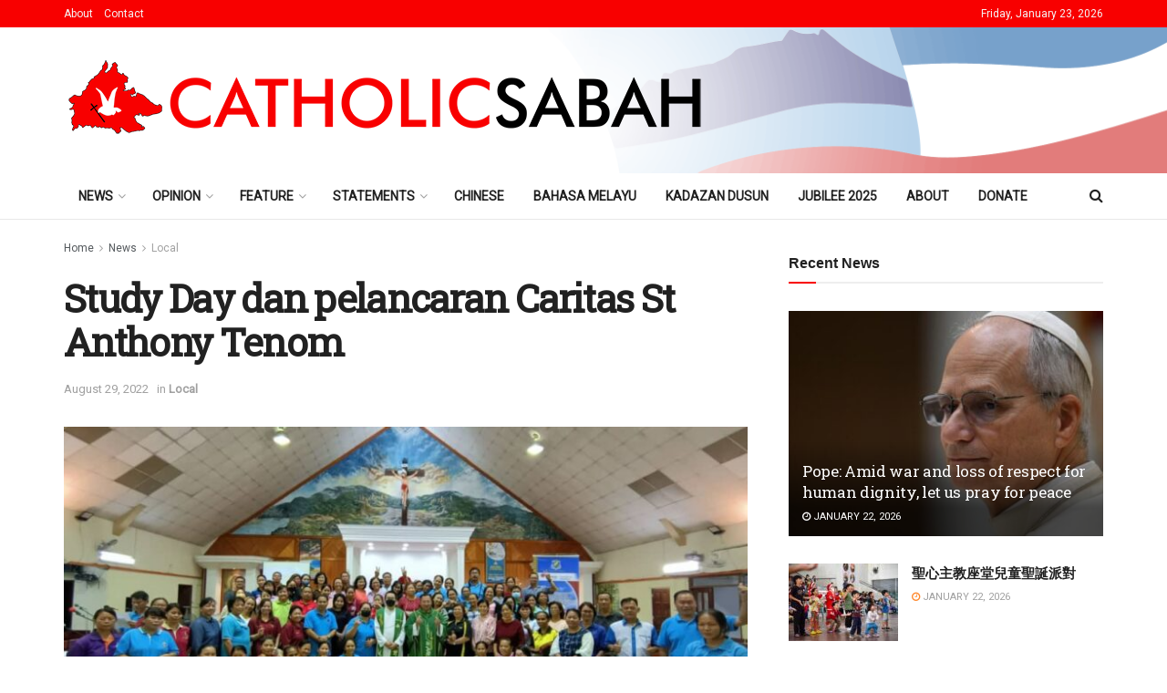

--- FILE ---
content_type: text/html; charset=UTF-8
request_url: https://www.catholicsabah.com/study-day-dan-pelancaran-caritas-st-anthony-tenom/
body_size: 38281
content:
<!doctype html>
<!--[if lt IE 7]> <html class="no-js lt-ie9 lt-ie8 lt-ie7" lang="en-US"> <![endif]-->
<!--[if IE 7]>    <html class="no-js lt-ie9 lt-ie8" lang="en-US"> <![endif]-->
<!--[if IE 8]>    <html class="no-js lt-ie9" lang="en-US"> <![endif]-->
<!--[if IE 9]>    <html class="no-js lt-ie10" lang="en-US"> <![endif]-->
<!--[if gt IE 8]><!--> <html class="no-js" lang="en-US"> <!--<![endif]-->
<head>
<meta http-equiv="Content-Type" content="text/html; charset=UTF-8" />
<meta name='viewport' content='width=device-width, initial-scale=1, user-scalable=yes' />
<link rel="profile" href="http://gmpg.org/xfn/11" />
<link rel="pingback" href="https://www.catholicsabah.com/xmlrpc.php" />
<title>Study Day dan pelancaran Caritas St Anthony Tenom &#8211; Catholic Sabah</title>
<meta name='robots' content='max-image-preview:large' />
<meta property="og:type" content="article">
<meta property="og:title" content="Study Day dan pelancaran Caritas St Anthony Tenom">
<meta property="og:site_name" content="Catholic Sabah">
<meta property="og:description" content="Pelancaran Caritas Oleh June August 29 2022 TENOM - Paroki Tenom mengadakan Study Day dan seterusnya melancarkan Caritas Paroki pada">
<meta property="og:url" content="https://www.catholicsabah.com/study-day-dan-pelancaran-caritas-st-anthony-tenom/">
<meta property="og:locale" content="en_US">
<meta property="og:image" content="https://www.catholicsabah.com/wp-content/uploads/2022/08/Pelancaran-Caritas.jpeg">
<meta property="og:image:height" content="486">
<meta property="og:image:width" content="1080">
<meta property="article:published_time" content="2022-08-29T14:32:13+08:00">
<meta property="article:modified_time" content="2022-08-29T14:32:13+08:00">
<meta property="article:section" content="Local">
<meta name="twitter:card" content="summary_large_image">
<meta name="twitter:title" content="Study Day dan pelancaran Caritas St Anthony Tenom">
<meta name="twitter:description" content="Pelancaran Caritas Oleh June August 29 2022 TENOM - Paroki Tenom mengadakan Study Day dan seterusnya melancarkan Caritas Paroki pada">
<meta name="twitter:url" content="https://www.catholicsabah.com/study-day-dan-pelancaran-caritas-st-anthony-tenom/">
<meta name="twitter:site" content="">
<meta name="twitter:image" content="https://www.catholicsabah.com/wp-content/uploads/2022/08/Pelancaran-Caritas.jpeg">
<meta name="twitter:image:width" content="1080">
<meta name="twitter:image:height" content="486">
<script type="text/javascript">
var jnews_ajax_url = '/?ajax-request=jnews'
</script>
<script type="text/javascript">;window.jnews=window.jnews||{},window.jnews.library=window.jnews.library||{},window.jnews.library=function(){"use strict";var e=this;e.win=window,e.doc=document,e.noop=function(){},e.globalBody=e.doc.getElementsByTagName("body")[0],e.globalBody=e.globalBody?e.globalBody:e.doc,e.win.jnewsDataStorage=e.win.jnewsDataStorage||{_storage:new WeakMap,put:function(e,t,n){this._storage.has(e)||this._storage.set(e,new Map),this._storage.get(e).set(t,n)},get:function(e,t){return this._storage.get(e).get(t)},has:function(e,t){return this._storage.has(e)&&this._storage.get(e).has(t)},remove:function(e,t){var n=this._storage.get(e).delete(t);return 0===!this._storage.get(e).size&&this._storage.delete(e),n}},e.windowWidth=function(){return e.win.innerWidth||e.docEl.clientWidth||e.globalBody.clientWidth},e.windowHeight=function(){return e.win.innerHeight||e.docEl.clientHeight||e.globalBody.clientHeight},e.requestAnimationFrame=e.win.requestAnimationFrame||e.win.webkitRequestAnimationFrame||e.win.mozRequestAnimationFrame||e.win.msRequestAnimationFrame||window.oRequestAnimationFrame||function(e){return setTimeout(e,1e3/60)},e.cancelAnimationFrame=e.win.cancelAnimationFrame||e.win.webkitCancelAnimationFrame||e.win.webkitCancelRequestAnimationFrame||e.win.mozCancelAnimationFrame||e.win.msCancelRequestAnimationFrame||e.win.oCancelRequestAnimationFrame||function(e){clearTimeout(e)},e.classListSupport="classList"in document.createElement("_"),e.hasClass=e.classListSupport?function(e,t){return e.classList.contains(t)}:function(e,t){return e.className.indexOf(t)>=0},e.addClass=e.classListSupport?function(t,n){e.hasClass(t,n)||t.classList.add(n)}:function(t,n){e.hasClass(t,n)||(t.className+=" "+n)},e.removeClass=e.classListSupport?function(t,n){e.hasClass(t,n)&&t.classList.remove(n)}:function(t,n){e.hasClass(t,n)&&(t.className=t.className.replace(n,""))},e.objKeys=function(e){var t=[];for(var n in e)Object.prototype.hasOwnProperty.call(e,n)&&t.push(n);return t},e.isObjectSame=function(e,t){var n=!0;return JSON.stringify(e)!==JSON.stringify(t)&&(n=!1),n},e.extend=function(){for(var e,t,n,o=arguments[0]||{},i=1,a=arguments.length;i<a;i++)if(null!==(e=arguments[i]))for(t in e)o!==(n=e[t])&&void 0!==n&&(o[t]=n);return o},e.dataStorage=e.win.jnewsDataStorage,e.isVisible=function(e){return 0!==e.offsetWidth&&0!==e.offsetHeight||e.getBoundingClientRect().length},e.getHeight=function(e){return e.offsetHeight||e.clientHeight||e.getBoundingClientRect().height},e.getWidth=function(e){return e.offsetWidth||e.clientWidth||e.getBoundingClientRect().width},e.supportsPassive=!1;try{var t=Object.defineProperty({},"passive",{get:function(){e.supportsPassive=!0}});"createEvent"in e.doc?e.win.addEventListener("test",null,t):"fireEvent"in e.doc&&e.win.attachEvent("test",null)}catch(e){}e.passiveOption=!!e.supportsPassive&&{passive:!0},e.setStorage=function(e,t){e="jnews-"+e;var n={expired:Math.floor(((new Date).getTime()+432e5)/1e3)};t=Object.assign(n,t);localStorage.setItem(e,JSON.stringify(t))},e.getStorage=function(e){e="jnews-"+e;var t=localStorage.getItem(e);return null!==t&&0<t.length?JSON.parse(localStorage.getItem(e)):{}},e.expiredStorage=function(){var t,n="jnews-";for(var o in localStorage)o.indexOf(n)>-1&&"undefined"!==(t=e.getStorage(o.replace(n,""))).expired&&t.expired<Math.floor((new Date).getTime()/1e3)&&localStorage.removeItem(o)},e.addEvents=function(t,n,o){for(var i in n){var a=["touchstart","touchmove"].indexOf(i)>=0&&!o&&e.passiveOption;"createEvent"in e.doc?t.addEventListener(i,n[i],a):"fireEvent"in e.doc&&t.attachEvent("on"+i,n[i])}},e.removeEvents=function(t,n){for(var o in n)"createEvent"in e.doc?t.removeEventListener(o,n[o]):"fireEvent"in e.doc&&t.detachEvent("on"+o,n[o])},e.triggerEvents=function(t,n,o){var i;o=o||{detail:null};return"createEvent"in e.doc?(!(i=e.doc.createEvent("CustomEvent")||new CustomEvent(n)).initCustomEvent||i.initCustomEvent(n,!0,!1,o),void t.dispatchEvent(i)):"fireEvent"in e.doc?((i=e.doc.createEventObject()).eventType=n,void t.fireEvent("on"+i.eventType,i)):void 0},e.getParents=function(t,n){void 0===n&&(n=e.doc);for(var o=[],i=t.parentNode,a=!1;!a;)if(i){var r=i;r.querySelectorAll(n).length?a=!0:(o.push(r),i=r.parentNode)}else o=[],a=!0;return o},e.forEach=function(e,t,n){for(var o=0,i=e.length;o<i;o++)t.call(n,e[o],o)},e.getText=function(e){return e.innerText||e.textContent},e.setText=function(e,t){var n="object"==typeof t?t.innerText||t.textContent:t;e.innerText&&(e.innerText=n),e.textContent&&(e.textContent=n)},e.httpBuildQuery=function(t){return e.objKeys(t).reduce(function t(n){var o=arguments.length>1&&void 0!==arguments[1]?arguments[1]:null;return function(i,a){var r=n[a];a=encodeURIComponent(a);var s=o?"".concat(o,"[").concat(a,"]"):a;return null==r||"function"==typeof r?(i.push("".concat(s,"=")),i):["number","boolean","string"].includes(typeof r)?(i.push("".concat(s,"=").concat(encodeURIComponent(r))),i):(i.push(e.objKeys(r).reduce(t(r,s),[]).join("&")),i)}}(t),[]).join("&")},e.get=function(t,n,o,i){return o="function"==typeof o?o:e.noop,e.ajax("GET",t,n,o,i)},e.post=function(t,n,o,i){return o="function"==typeof o?o:e.noop,e.ajax("POST",t,n,o,i)},e.ajax=function(t,n,o,i,a){var r=new XMLHttpRequest,s=n,c=e.httpBuildQuery(o);if(t=-1!=["GET","POST"].indexOf(t)?t:"GET",r.open(t,s+("GET"==t?"?"+c:""),!0),"POST"==t&&r.setRequestHeader("Content-type","application/x-www-form-urlencoded"),r.setRequestHeader("X-Requested-With","XMLHttpRequest"),r.onreadystatechange=function(){4===r.readyState&&200<=r.status&&300>r.status&&"function"==typeof i&&i.call(void 0,r.response)},void 0!==a&&!a){return{xhr:r,send:function(){r.send("POST"==t?c:null)}}}return r.send("POST"==t?c:null),{xhr:r}},e.scrollTo=function(t,n,o){function i(e,t,n){this.start=this.position(),this.change=e-this.start,this.currentTime=0,this.increment=20,this.duration=void 0===n?500:n,this.callback=t,this.finish=!1,this.animateScroll()}return Math.easeInOutQuad=function(e,t,n,o){return(e/=o/2)<1?n/2*e*e+t:-n/2*(--e*(e-2)-1)+t},i.prototype.stop=function(){this.finish=!0},i.prototype.move=function(t){e.doc.documentElement.scrollTop=t,e.globalBody.parentNode.scrollTop=t,e.globalBody.scrollTop=t},i.prototype.position=function(){return e.doc.documentElement.scrollTop||e.globalBody.parentNode.scrollTop||e.globalBody.scrollTop},i.prototype.animateScroll=function(){this.currentTime+=this.increment;var t=Math.easeInOutQuad(this.currentTime,this.start,this.change,this.duration);this.move(t),this.currentTime<this.duration&&!this.finish?e.requestAnimationFrame.call(e.win,this.animateScroll.bind(this)):this.callback&&"function"==typeof this.callback&&this.callback()},new i(t,n,o)},e.unwrap=function(t){var n,o=t;e.forEach(t,(function(e,t){n?n+=e:n=e})),o.replaceWith(n)},e.performance={start:function(e){performance.mark(e+"Start")},stop:function(e){performance.mark(e+"End"),performance.measure(e,e+"Start",e+"End")}},e.fps=function(){var t=0,n=0,o=0;!function(){var i=t=0,a=0,r=0,s=document.getElementById("fpsTable"),c=function(t){void 0===document.getElementsByTagName("body")[0]?e.requestAnimationFrame.call(e.win,(function(){c(t)})):document.getElementsByTagName("body")[0].appendChild(t)};null===s&&((s=document.createElement("div")).style.position="fixed",s.style.top="120px",s.style.left="10px",s.style.width="100px",s.style.height="20px",s.style.border="1px solid black",s.style.fontSize="11px",s.style.zIndex="100000",s.style.backgroundColor="white",s.id="fpsTable",c(s));var l=function(){o++,n=Date.now(),(a=(o/(r=(n-t)/1e3)).toPrecision(2))!=i&&(i=a,s.innerHTML=i+"fps"),1<r&&(t=n,o=0),e.requestAnimationFrame.call(e.win,l)};l()}()},e.instr=function(e,t){for(var n=0;n<t.length;n++)if(-1!==e.toLowerCase().indexOf(t[n].toLowerCase()))return!0},e.winLoad=function(t,n){function o(o){if("complete"===e.doc.readyState||"interactive"===e.doc.readyState)return!o||n?setTimeout(t,n||1):t(o),1}o()||e.addEvents(e.win,{load:o})},e.docReady=function(t,n){function o(o){if("complete"===e.doc.readyState||"interactive"===e.doc.readyState)return!o||n?setTimeout(t,n||1):t(o),1}o()||e.addEvents(e.doc,{DOMContentLoaded:o})},e.fireOnce=function(){e.docReady((function(){e.assets=e.assets||[],e.assets.length&&(e.boot(),e.load_assets())}),50)},e.boot=function(){e.length&&e.doc.querySelectorAll("style[media]").forEach((function(e){"not all"==e.getAttribute("media")&&e.removeAttribute("media")}))},e.create_js=function(t,n){var o=e.doc.createElement("script");switch(o.setAttribute("src",t),n){case"defer":o.setAttribute("defer",!0);break;case"async":o.setAttribute("async",!0);break;case"deferasync":o.setAttribute("defer",!0),o.setAttribute("async",!0)}e.globalBody.appendChild(o)},e.load_assets=function(){"object"==typeof e.assets&&e.forEach(e.assets.slice(0),(function(t,n){var o="";t.defer&&(o+="defer"),t.async&&(o+="async"),e.create_js(t.url,o);var i=e.assets.indexOf(t);i>-1&&e.assets.splice(i,1)})),e.assets=jnewsoption.au_scripts=window.jnewsads=[]},e.setCookie=function(e,t,n){var o="";if(n){var i=new Date;i.setTime(i.getTime()+24*n*60*60*1e3),o="; expires="+i.toUTCString()}document.cookie=e+"="+(t||"")+o+"; path=/"},e.getCookie=function(e){for(var t=e+"=",n=document.cookie.split(";"),o=0;o<n.length;o++){for(var i=n[o];" "==i.charAt(0);)i=i.substring(1,i.length);if(0==i.indexOf(t))return i.substring(t.length,i.length)}return null},e.eraseCookie=function(e){document.cookie=e+"=; Path=/; Expires=Thu, 01 Jan 1970 00:00:01 GMT;"},e.docReady((function(){e.globalBody=e.globalBody==e.doc?e.doc.getElementsByTagName("body")[0]:e.globalBody,e.globalBody=e.globalBody?e.globalBody:e.doc})),e.winLoad((function(){e.winLoad((function(){var t=!1;if(void 0!==window.jnewsadmin)if(void 0!==window.file_version_checker){var n=e.objKeys(window.file_version_checker);n.length?n.forEach((function(e){t||"10.0.4"===window.file_version_checker[e]||(t=!0)})):t=!0}else t=!0;t&&(window.jnewsHelper.getMessage(),window.jnewsHelper.getNotice())}),2500)}))},window.jnews.library=new window.jnews.library;</script><link rel='dns-prefetch' href='//www.googletagmanager.com' />
<link rel='dns-prefetch' href='//fonts.googleapis.com' />
<link rel='preconnect' href='https://fonts.gstatic.com' />
<link rel="alternate" type="application/rss+xml" title="Catholic Sabah &raquo; Feed" href="https://www.catholicsabah.com/feed/" />
<link rel="alternate" title="oEmbed (JSON)" type="application/json+oembed" href="https://www.catholicsabah.com/wp-json/oembed/1.0/embed?url=https%3A%2F%2Fwww.catholicsabah.com%2Fstudy-day-dan-pelancaran-caritas-st-anthony-tenom%2F" />
<link rel="alternate" title="oEmbed (XML)" type="text/xml+oembed" href="https://www.catholicsabah.com/wp-json/oembed/1.0/embed?url=https%3A%2F%2Fwww.catholicsabah.com%2Fstudy-day-dan-pelancaran-caritas-st-anthony-tenom%2F&#038;format=xml" />
<style id='wp-img-auto-sizes-contain-inline-css' type='text/css'>
img:is([sizes=auto i],[sizes^="auto," i]){contain-intrinsic-size:3000px 1500px}
/*# sourceURL=wp-img-auto-sizes-contain-inline-css */
</style>
<style id='wp-emoji-styles-inline-css' type='text/css'>
img.wp-smiley, img.emoji {
display: inline !important;
border: none !important;
box-shadow: none !important;
height: 1em !important;
width: 1em !important;
margin: 0 0.07em !important;
vertical-align: -0.1em !important;
background: none !important;
padding: 0 !important;
}
/*# sourceURL=wp-emoji-styles-inline-css */
</style>
<link rel='stylesheet' id='wp-block-library-css' href='//www.catholicsabah.com/wp-content/cache/wpfc-minified/m8b37ndt/67xt8.css' type='text/css' media='all' />
<style id='classic-theme-styles-inline-css' type='text/css'>
/*! This file is auto-generated */
.wp-block-button__link{color:#fff;background-color:#32373c;border-radius:9999px;box-shadow:none;text-decoration:none;padding:calc(.667em + 2px) calc(1.333em + 2px);font-size:1.125em}.wp-block-file__button{background:#32373c;color:#fff;text-decoration:none}
/*# sourceURL=/wp-includes/css/classic-themes.min.css */
</style>
<style id='global-styles-inline-css' type='text/css'>
:root{--wp--preset--aspect-ratio--square: 1;--wp--preset--aspect-ratio--4-3: 4/3;--wp--preset--aspect-ratio--3-4: 3/4;--wp--preset--aspect-ratio--3-2: 3/2;--wp--preset--aspect-ratio--2-3: 2/3;--wp--preset--aspect-ratio--16-9: 16/9;--wp--preset--aspect-ratio--9-16: 9/16;--wp--preset--color--black: #000000;--wp--preset--color--cyan-bluish-gray: #abb8c3;--wp--preset--color--white: #ffffff;--wp--preset--color--pale-pink: #f78da7;--wp--preset--color--vivid-red: #cf2e2e;--wp--preset--color--luminous-vivid-orange: #ff6900;--wp--preset--color--luminous-vivid-amber: #fcb900;--wp--preset--color--light-green-cyan: #7bdcb5;--wp--preset--color--vivid-green-cyan: #00d084;--wp--preset--color--pale-cyan-blue: #8ed1fc;--wp--preset--color--vivid-cyan-blue: #0693e3;--wp--preset--color--vivid-purple: #9b51e0;--wp--preset--gradient--vivid-cyan-blue-to-vivid-purple: linear-gradient(135deg,rgb(6,147,227) 0%,rgb(155,81,224) 100%);--wp--preset--gradient--light-green-cyan-to-vivid-green-cyan: linear-gradient(135deg,rgb(122,220,180) 0%,rgb(0,208,130) 100%);--wp--preset--gradient--luminous-vivid-amber-to-luminous-vivid-orange: linear-gradient(135deg,rgb(252,185,0) 0%,rgb(255,105,0) 100%);--wp--preset--gradient--luminous-vivid-orange-to-vivid-red: linear-gradient(135deg,rgb(255,105,0) 0%,rgb(207,46,46) 100%);--wp--preset--gradient--very-light-gray-to-cyan-bluish-gray: linear-gradient(135deg,rgb(238,238,238) 0%,rgb(169,184,195) 100%);--wp--preset--gradient--cool-to-warm-spectrum: linear-gradient(135deg,rgb(74,234,220) 0%,rgb(151,120,209) 20%,rgb(207,42,186) 40%,rgb(238,44,130) 60%,rgb(251,105,98) 80%,rgb(254,248,76) 100%);--wp--preset--gradient--blush-light-purple: linear-gradient(135deg,rgb(255,206,236) 0%,rgb(152,150,240) 100%);--wp--preset--gradient--blush-bordeaux: linear-gradient(135deg,rgb(254,205,165) 0%,rgb(254,45,45) 50%,rgb(107,0,62) 100%);--wp--preset--gradient--luminous-dusk: linear-gradient(135deg,rgb(255,203,112) 0%,rgb(199,81,192) 50%,rgb(65,88,208) 100%);--wp--preset--gradient--pale-ocean: linear-gradient(135deg,rgb(255,245,203) 0%,rgb(182,227,212) 50%,rgb(51,167,181) 100%);--wp--preset--gradient--electric-grass: linear-gradient(135deg,rgb(202,248,128) 0%,rgb(113,206,126) 100%);--wp--preset--gradient--midnight: linear-gradient(135deg,rgb(2,3,129) 0%,rgb(40,116,252) 100%);--wp--preset--font-size--small: 13px;--wp--preset--font-size--medium: 20px;--wp--preset--font-size--large: 36px;--wp--preset--font-size--x-large: 42px;--wp--preset--spacing--20: 0.44rem;--wp--preset--spacing--30: 0.67rem;--wp--preset--spacing--40: 1rem;--wp--preset--spacing--50: 1.5rem;--wp--preset--spacing--60: 2.25rem;--wp--preset--spacing--70: 3.38rem;--wp--preset--spacing--80: 5.06rem;--wp--preset--shadow--natural: 6px 6px 9px rgba(0, 0, 0, 0.2);--wp--preset--shadow--deep: 12px 12px 50px rgba(0, 0, 0, 0.4);--wp--preset--shadow--sharp: 6px 6px 0px rgba(0, 0, 0, 0.2);--wp--preset--shadow--outlined: 6px 6px 0px -3px rgb(255, 255, 255), 6px 6px rgb(0, 0, 0);--wp--preset--shadow--crisp: 6px 6px 0px rgb(0, 0, 0);}:where(.is-layout-flex){gap: 0.5em;}:where(.is-layout-grid){gap: 0.5em;}body .is-layout-flex{display: flex;}.is-layout-flex{flex-wrap: wrap;align-items: center;}.is-layout-flex > :is(*, div){margin: 0;}body .is-layout-grid{display: grid;}.is-layout-grid > :is(*, div){margin: 0;}:where(.wp-block-columns.is-layout-flex){gap: 2em;}:where(.wp-block-columns.is-layout-grid){gap: 2em;}:where(.wp-block-post-template.is-layout-flex){gap: 1.25em;}:where(.wp-block-post-template.is-layout-grid){gap: 1.25em;}.has-black-color{color: var(--wp--preset--color--black) !important;}.has-cyan-bluish-gray-color{color: var(--wp--preset--color--cyan-bluish-gray) !important;}.has-white-color{color: var(--wp--preset--color--white) !important;}.has-pale-pink-color{color: var(--wp--preset--color--pale-pink) !important;}.has-vivid-red-color{color: var(--wp--preset--color--vivid-red) !important;}.has-luminous-vivid-orange-color{color: var(--wp--preset--color--luminous-vivid-orange) !important;}.has-luminous-vivid-amber-color{color: var(--wp--preset--color--luminous-vivid-amber) !important;}.has-light-green-cyan-color{color: var(--wp--preset--color--light-green-cyan) !important;}.has-vivid-green-cyan-color{color: var(--wp--preset--color--vivid-green-cyan) !important;}.has-pale-cyan-blue-color{color: var(--wp--preset--color--pale-cyan-blue) !important;}.has-vivid-cyan-blue-color{color: var(--wp--preset--color--vivid-cyan-blue) !important;}.has-vivid-purple-color{color: var(--wp--preset--color--vivid-purple) !important;}.has-black-background-color{background-color: var(--wp--preset--color--black) !important;}.has-cyan-bluish-gray-background-color{background-color: var(--wp--preset--color--cyan-bluish-gray) !important;}.has-white-background-color{background-color: var(--wp--preset--color--white) !important;}.has-pale-pink-background-color{background-color: var(--wp--preset--color--pale-pink) !important;}.has-vivid-red-background-color{background-color: var(--wp--preset--color--vivid-red) !important;}.has-luminous-vivid-orange-background-color{background-color: var(--wp--preset--color--luminous-vivid-orange) !important;}.has-luminous-vivid-amber-background-color{background-color: var(--wp--preset--color--luminous-vivid-amber) !important;}.has-light-green-cyan-background-color{background-color: var(--wp--preset--color--light-green-cyan) !important;}.has-vivid-green-cyan-background-color{background-color: var(--wp--preset--color--vivid-green-cyan) !important;}.has-pale-cyan-blue-background-color{background-color: var(--wp--preset--color--pale-cyan-blue) !important;}.has-vivid-cyan-blue-background-color{background-color: var(--wp--preset--color--vivid-cyan-blue) !important;}.has-vivid-purple-background-color{background-color: var(--wp--preset--color--vivid-purple) !important;}.has-black-border-color{border-color: var(--wp--preset--color--black) !important;}.has-cyan-bluish-gray-border-color{border-color: var(--wp--preset--color--cyan-bluish-gray) !important;}.has-white-border-color{border-color: var(--wp--preset--color--white) !important;}.has-pale-pink-border-color{border-color: var(--wp--preset--color--pale-pink) !important;}.has-vivid-red-border-color{border-color: var(--wp--preset--color--vivid-red) !important;}.has-luminous-vivid-orange-border-color{border-color: var(--wp--preset--color--luminous-vivid-orange) !important;}.has-luminous-vivid-amber-border-color{border-color: var(--wp--preset--color--luminous-vivid-amber) !important;}.has-light-green-cyan-border-color{border-color: var(--wp--preset--color--light-green-cyan) !important;}.has-vivid-green-cyan-border-color{border-color: var(--wp--preset--color--vivid-green-cyan) !important;}.has-pale-cyan-blue-border-color{border-color: var(--wp--preset--color--pale-cyan-blue) !important;}.has-vivid-cyan-blue-border-color{border-color: var(--wp--preset--color--vivid-cyan-blue) !important;}.has-vivid-purple-border-color{border-color: var(--wp--preset--color--vivid-purple) !important;}.has-vivid-cyan-blue-to-vivid-purple-gradient-background{background: var(--wp--preset--gradient--vivid-cyan-blue-to-vivid-purple) !important;}.has-light-green-cyan-to-vivid-green-cyan-gradient-background{background: var(--wp--preset--gradient--light-green-cyan-to-vivid-green-cyan) !important;}.has-luminous-vivid-amber-to-luminous-vivid-orange-gradient-background{background: var(--wp--preset--gradient--luminous-vivid-amber-to-luminous-vivid-orange) !important;}.has-luminous-vivid-orange-to-vivid-red-gradient-background{background: var(--wp--preset--gradient--luminous-vivid-orange-to-vivid-red) !important;}.has-very-light-gray-to-cyan-bluish-gray-gradient-background{background: var(--wp--preset--gradient--very-light-gray-to-cyan-bluish-gray) !important;}.has-cool-to-warm-spectrum-gradient-background{background: var(--wp--preset--gradient--cool-to-warm-spectrum) !important;}.has-blush-light-purple-gradient-background{background: var(--wp--preset--gradient--blush-light-purple) !important;}.has-blush-bordeaux-gradient-background{background: var(--wp--preset--gradient--blush-bordeaux) !important;}.has-luminous-dusk-gradient-background{background: var(--wp--preset--gradient--luminous-dusk) !important;}.has-pale-ocean-gradient-background{background: var(--wp--preset--gradient--pale-ocean) !important;}.has-electric-grass-gradient-background{background: var(--wp--preset--gradient--electric-grass) !important;}.has-midnight-gradient-background{background: var(--wp--preset--gradient--midnight) !important;}.has-small-font-size{font-size: var(--wp--preset--font-size--small) !important;}.has-medium-font-size{font-size: var(--wp--preset--font-size--medium) !important;}.has-large-font-size{font-size: var(--wp--preset--font-size--large) !important;}.has-x-large-font-size{font-size: var(--wp--preset--font-size--x-large) !important;}
:where(.wp-block-post-template.is-layout-flex){gap: 1.25em;}:where(.wp-block-post-template.is-layout-grid){gap: 1.25em;}
:where(.wp-block-term-template.is-layout-flex){gap: 1.25em;}:where(.wp-block-term-template.is-layout-grid){gap: 1.25em;}
:where(.wp-block-columns.is-layout-flex){gap: 2em;}:where(.wp-block-columns.is-layout-grid){gap: 2em;}
:root :where(.wp-block-pullquote){font-size: 1.5em;line-height: 1.6;}
/*# sourceURL=global-styles-inline-css */
</style>
<link rel='stylesheet' id='jnews-parent-style-css' href='//www.catholicsabah.com/wp-content/themes/jnews/style.css?ver=6.9' type='text/css' media='all' />
<link rel='stylesheet' id='elementor-frontend-css' href='//www.catholicsabah.com/wp-content/cache/wpfc-minified/2zo91t7x/67xt8.css' type='text/css' media='all' />
<link rel='stylesheet' id='dflip-style-css' href='//www.catholicsabah.com/wp-content/cache/wpfc-minified/m7r3owny/67xt8.css' type='text/css' media='all' />
<link rel='stylesheet' id='jeg_customizer_font-css' href='//fonts.googleapis.com/css?family=Roboto%3Aregular%7CRoboto+Slab%3Areguler&#038;display=swap&#038;ver=1.3.0' type='text/css' media='all' />
<link rel='stylesheet' id='font-awesome-css' href='//www.catholicsabah.com/wp-content/cache/wpfc-minified/q6vbhv59/67xt8.css' type='text/css' media='all' />
<link rel='stylesheet' id='jnews-frontend-css' href='//www.catholicsabah.com/wp-content/cache/wpfc-minified/maw6fqq9/67xt8.css' type='text/css' media='all' />
<link rel='stylesheet' id='jnews-elementor-css' href='//www.catholicsabah.com/wp-content/cache/wpfc-minified/8tspyesw/67xt8.css' type='text/css' media='all' />
<link rel='stylesheet' id='jnews-style-css' href='//www.catholicsabah.com/wp-content/themes/jnews-child/style.css?ver=1.0.0' type='text/css' media='all' />
<link rel='stylesheet' id='jnews-darkmode-css' href='//www.catholicsabah.com/wp-content/cache/wpfc-minified/kqfthxdw/67xt8.css' type='text/css' media='all' />
<link rel='stylesheet' id='jnews-weather-style-css' href='//www.catholicsabah.com/wp-content/cache/wpfc-minified/dv9rcnmb/67xt8.css' type='text/css' media='all' />
<script src='//www.catholicsabah.com/wp-content/cache/wpfc-minified/7j671gce/67xt8.js' type="text/javascript"></script>
<!-- <script type="text/javascript" src="https://www.catholicsabah.com/wp-includes/js/jquery/jquery.min.js?ver=3.7.1" id="jquery-core-js"></script> -->
<!-- <script type="text/javascript" src="https://www.catholicsabah.com/wp-includes/js/jquery/jquery-migrate.min.js?ver=3.4.1" id="jquery-migrate-js"></script> -->
<!-- Google tag (gtag.js) snippet added by Site Kit -->
<!-- Google Analytics snippet added by Site Kit -->
<script type="text/javascript" src="https://www.googletagmanager.com/gtag/js?id=GT-NS8R86TG" id="google_gtagjs-js" async></script>
<script type="text/javascript" id="google_gtagjs-js-after">
/* <![CDATA[ */
window.dataLayer = window.dataLayer || [];function gtag(){dataLayer.push(arguments);}
gtag("set","linker",{"domains":["www.catholicsabah.com"]});
gtag("js", new Date());
gtag("set", "developer_id.dZTNiMT", true);
gtag("config", "GT-NS8R86TG");
//# sourceURL=google_gtagjs-js-after
/* ]]> */
</script>
<link rel="https://api.w.org/" href="https://www.catholicsabah.com/wp-json/" /><link rel="alternate" title="JSON" type="application/json" href="https://www.catholicsabah.com/wp-json/wp/v2/posts/25325" /><link rel="EditURI" type="application/rsd+xml" title="RSD" href="https://www.catholicsabah.com/xmlrpc.php?rsd" />
<meta name="generator" content="WordPress 6.9" />
<link rel="canonical" href="https://www.catholicsabah.com/study-day-dan-pelancaran-caritas-st-anthony-tenom/" />
<link rel='shortlink' href='https://www.catholicsabah.com/?p=25325' />
<meta property="og:title" content="<?php the_title(); ?>" />
<meta property="og:description" content="<?php echo get_the_excerpt(); ?>" />
<meta property="og:image" content="<?php echo get_the_post_thumbnail_url(); ?>" />
<meta property="og:url" content="<?php the_permalink(); ?>" />
<meta property="og:type" content="website" />
<script async src="https://pagead2.googlesyndication.com/pagead/js/adsbygoogle.js?client=ca-pub-8382557056609665"
crossorigin="anonymous"></script>
<meta name="generator" content="Site Kit by Google 1.167.0" /><meta name="generator" content="Elementor 3.33.4; features: e_font_icon_svg, additional_custom_breakpoints; settings: css_print_method-external, google_font-enabled, font_display-swap">
<style>
.e-con.e-parent:nth-of-type(n+4):not(.e-lazyloaded):not(.e-no-lazyload),
.e-con.e-parent:nth-of-type(n+4):not(.e-lazyloaded):not(.e-no-lazyload) * {
background-image: none !important;
}
@media screen and (max-height: 1024px) {
.e-con.e-parent:nth-of-type(n+3):not(.e-lazyloaded):not(.e-no-lazyload),
.e-con.e-parent:nth-of-type(n+3):not(.e-lazyloaded):not(.e-no-lazyload) * {
background-image: none !important;
}
}
@media screen and (max-height: 640px) {
.e-con.e-parent:nth-of-type(n+2):not(.e-lazyloaded):not(.e-no-lazyload),
.e-con.e-parent:nth-of-type(n+2):not(.e-lazyloaded):not(.e-no-lazyload) * {
background-image: none !important;
}
}
</style>
<script type='application/ld+json'>{"@context":"http:\/\/schema.org","@type":"Organization","@id":"https:\/\/www.catholicsabah.com\/#organization","url":"https:\/\/www.catholicsabah.com\/","name":"","logo":{"@type":"ImageObject","url":""},"sameAs":["http:\/\/facebook.com","http:\/\/twitter.com","https:\/\/plus.google.com\/+Jegtheme","http:\/\/youtube.com","http:\/\/jnews.jegtheme.com\/default\/feed\/"]}</script>
<script type='application/ld+json'>{"@context":"http:\/\/schema.org","@type":"WebSite","@id":"https:\/\/www.catholicsabah.com\/#website","url":"https:\/\/www.catholicsabah.com\/","name":"","potentialAction":{"@type":"SearchAction","target":"https:\/\/www.catholicsabah.com\/?s={search_term_string}","query-input":"required name=search_term_string"}}</script>
<link rel="icon" href="https://www.catholicsabah.com/wp-content/uploads/2023/12/cropped-android-chrome-512x512-1-32x32.png" sizes="32x32" />
<link rel="icon" href="https://www.catholicsabah.com/wp-content/uploads/2023/12/cropped-android-chrome-512x512-1-192x192.png" sizes="192x192" />
<link rel="apple-touch-icon" href="https://www.catholicsabah.com/wp-content/uploads/2023/12/cropped-android-chrome-512x512-1-180x180.png" />
<meta name="msapplication-TileImage" content="https://www.catholicsabah.com/wp-content/uploads/2023/12/cropped-android-chrome-512x512-1-270x270.png" />
<style id="jeg_dynamic_css" type="text/css" data-type="jeg_custom-css">body { --j-accent-color : #f80000; --j-alt-color : #ff882d; } a, .jeg_menu_style_5>li>a:hover, .jeg_menu_style_5>li.sfHover>a, .jeg_menu_style_5>li.current-menu-item>a, .jeg_menu_style_5>li.current-menu-ancestor>a, .jeg_navbar .jeg_menu:not(.jeg_main_menu)>li>a:hover, .jeg_midbar .jeg_menu:not(.jeg_main_menu)>li>a:hover, .jeg_side_tabs li.active, .jeg_block_heading_5 strong, .jeg_block_heading_6 strong, .jeg_block_heading_7 strong, .jeg_block_heading_8 strong, .jeg_subcat_list li a:hover, .jeg_subcat_list li button:hover, .jeg_pl_lg_7 .jeg_thumb .jeg_post_category a, .jeg_pl_xs_2:before, .jeg_pl_xs_4 .jeg_postblock_content:before, .jeg_postblock .jeg_post_title a:hover, .jeg_hero_style_6 .jeg_post_title a:hover, .jeg_sidefeed .jeg_pl_xs_3 .jeg_post_title a:hover, .widget_jnews_popular .jeg_post_title a:hover, .jeg_meta_author a, .widget_archive li a:hover, .widget_pages li a:hover, .widget_meta li a:hover, .widget_recent_entries li a:hover, .widget_rss li a:hover, .widget_rss cite, .widget_categories li a:hover, .widget_categories li.current-cat>a, #breadcrumbs a:hover, .jeg_share_count .counts, .commentlist .bypostauthor>.comment-body>.comment-author>.fn, span.required, .jeg_review_title, .bestprice .price, .authorlink a:hover, .jeg_vertical_playlist .jeg_video_playlist_play_icon, .jeg_vertical_playlist .jeg_video_playlist_item.active .jeg_video_playlist_thumbnail:before, .jeg_horizontal_playlist .jeg_video_playlist_play, .woocommerce li.product .pricegroup .button, .widget_display_forums li a:hover, .widget_display_topics li:before, .widget_display_replies li:before, .widget_display_views li:before, .bbp-breadcrumb a:hover, .jeg_mobile_menu li.sfHover>a, .jeg_mobile_menu li a:hover, .split-template-6 .pagenum, .jeg_mobile_menu_style_5>li>a:hover, .jeg_mobile_menu_style_5>li.sfHover>a, .jeg_mobile_menu_style_5>li.current-menu-item>a, .jeg_mobile_menu_style_5>li.current-menu-ancestor>a, .jeg_mobile_menu.jeg_menu_dropdown li.open > div > a { color : #f80000; } .jeg_menu_style_1>li>a:before, .jeg_menu_style_2>li>a:before, .jeg_menu_style_3>li>a:before, .jeg_side_toggle, .jeg_slide_caption .jeg_post_category a, .jeg_slider_type_1_wrapper .tns-controls button.tns-next, .jeg_block_heading_1 .jeg_block_title span, .jeg_block_heading_2 .jeg_block_title span, .jeg_block_heading_3, .jeg_block_heading_4 .jeg_block_title span, .jeg_block_heading_6:after, .jeg_pl_lg_box .jeg_post_category a, .jeg_pl_md_box .jeg_post_category a, .jeg_readmore:hover, .jeg_thumb .jeg_post_category a, .jeg_block_loadmore a:hover, .jeg_postblock.alt .jeg_block_loadmore a:hover, .jeg_block_loadmore a.active, .jeg_postblock_carousel_2 .jeg_post_category a, .jeg_heroblock .jeg_post_category a, .jeg_pagenav_1 .page_number.active, .jeg_pagenav_1 .page_number.active:hover, input[type="submit"], .btn, .button, .widget_tag_cloud a:hover, .popularpost_item:hover .jeg_post_title a:before, .jeg_splitpost_4 .page_nav, .jeg_splitpost_5 .page_nav, .jeg_post_via a:hover, .jeg_post_source a:hover, .jeg_post_tags a:hover, .comment-reply-title small a:before, .comment-reply-title small a:after, .jeg_storelist .productlink, .authorlink li.active a:before, .jeg_footer.dark .socials_widget:not(.nobg) a:hover .fa, div.jeg_breakingnews_title, .jeg_overlay_slider_bottom_wrapper .tns-controls button, .jeg_overlay_slider_bottom_wrapper .tns-controls button:hover, .jeg_vertical_playlist .jeg_video_playlist_current, .woocommerce span.onsale, .woocommerce #respond input#submit:hover, .woocommerce a.button:hover, .woocommerce button.button:hover, .woocommerce input.button:hover, .woocommerce #respond input#submit.alt, .woocommerce a.button.alt, .woocommerce button.button.alt, .woocommerce input.button.alt, .jeg_popup_post .caption, .jeg_footer.dark input[type="submit"], .jeg_footer.dark .btn, .jeg_footer.dark .button, .footer_widget.widget_tag_cloud a:hover, .jeg_inner_content .content-inner .jeg_post_category a:hover, #buddypress .standard-form button, #buddypress a.button, #buddypress input[type="submit"], #buddypress input[type="button"], #buddypress input[type="reset"], #buddypress ul.button-nav li a, #buddypress .generic-button a, #buddypress .generic-button button, #buddypress .comment-reply-link, #buddypress a.bp-title-button, #buddypress.buddypress-wrap .members-list li .user-update .activity-read-more a, div#buddypress .standard-form button:hover, div#buddypress a.button:hover, div#buddypress input[type="submit"]:hover, div#buddypress input[type="button"]:hover, div#buddypress input[type="reset"]:hover, div#buddypress ul.button-nav li a:hover, div#buddypress .generic-button a:hover, div#buddypress .generic-button button:hover, div#buddypress .comment-reply-link:hover, div#buddypress a.bp-title-button:hover, div#buddypress.buddypress-wrap .members-list li .user-update .activity-read-more a:hover, #buddypress #item-nav .item-list-tabs ul li a:before, .jeg_inner_content .jeg_meta_container .follow-wrapper a { background-color : #f80000; } .jeg_block_heading_7 .jeg_block_title span, .jeg_readmore:hover, .jeg_block_loadmore a:hover, .jeg_block_loadmore a.active, .jeg_pagenav_1 .page_number.active, .jeg_pagenav_1 .page_number.active:hover, .jeg_pagenav_3 .page_number:hover, .jeg_prevnext_post a:hover h3, .jeg_overlay_slider .jeg_post_category, .jeg_sidefeed .jeg_post.active, .jeg_vertical_playlist.jeg_vertical_playlist .jeg_video_playlist_item.active .jeg_video_playlist_thumbnail img, .jeg_horizontal_playlist .jeg_video_playlist_item.active { border-color : #f80000; } .jeg_tabpost_nav li.active, .woocommerce div.product .woocommerce-tabs ul.tabs li.active, .jeg_mobile_menu_style_1>li.current-menu-item a, .jeg_mobile_menu_style_1>li.current-menu-ancestor a, .jeg_mobile_menu_style_2>li.current-menu-item::after, .jeg_mobile_menu_style_2>li.current-menu-ancestor::after, .jeg_mobile_menu_style_3>li.current-menu-item::before, .jeg_mobile_menu_style_3>li.current-menu-ancestor::before { border-bottom-color : #f80000; } .jeg_post_share .jeg-icon svg { fill : #f80000; } .jeg_post_meta .fa, .jeg_post_meta .jpwt-icon, .entry-header .jeg_post_meta .fa, .jeg_review_stars, .jeg_price_review_list { color : #ff882d; } .jeg_share_button.share-float.share-monocrhome a { background-color : #ff882d; } .jeg_topbar .jeg_nav_row, .jeg_topbar .jeg_search_no_expand .jeg_search_input { line-height : 30px; } .jeg_topbar .jeg_nav_row, .jeg_topbar .jeg_nav_icon { height : 30px; } .jeg_topbar, .jeg_topbar.dark, .jeg_topbar.custom { background : #f80000; } .jeg_midbar { height : 160px; background-image : url("https://dev23.catholicsabah.com/wp-content/uploads/2024/02/sabah-wave-colored-1500px.png"); background-repeat : no-repeat; background-position : right center; background-size : contain; } .jeg_header .jeg_bottombar, .jeg_header .jeg_bottombar.jeg_navbar_dark, .jeg_bottombar.jeg_navbar_boxed .jeg_nav_row, .jeg_bottombar.jeg_navbar_dark.jeg_navbar_boxed .jeg_nav_row { border-top-width : 0px; } .jeg_header .socials_widget > a > i.fa:before { color : #f5f5f5; } .jeg_header .socials_widget.nobg > a > i > span.jeg-icon svg { fill : #f5f5f5; } .jeg_header .socials_widget.nobg > a > span.jeg-icon svg { fill : #f5f5f5; } .jeg_header .socials_widget > a > span.jeg-icon svg { fill : #f5f5f5; } .jeg_header .socials_widget > a > i > span.jeg-icon svg { fill : #f5f5f5; } body,input,textarea,select,.chosen-container-single .chosen-single,.btn,.button { font-family: Roboto,Helvetica,Arial,sans-serif; } h3.jeg_block_title, .jeg_footer .jeg_footer_heading h3, .jeg_footer .widget h2, .jeg_tabpost_nav li { font-family: "Helvetica Neue", Helvetica, Roboto, Arial, sans-serif; } .jeg_post_title, .entry-header .jeg_post_title, .jeg_single_tpl_2 .entry-header .jeg_post_title, .jeg_single_tpl_3 .entry-header .jeg_post_title, .jeg_single_tpl_6 .entry-header .jeg_post_title, .jeg_content .jeg_custom_title_wrapper .jeg_post_title { font-family: "Roboto Slab",Helvetica,Arial,sans-serif; } .jeg_post_excerpt p, .content-inner p { font-family: Roboto,Helvetica,Arial,sans-serif;font-weight : 400; font-style : normal;  } </style><style type="text/css">
.no_thumbnail .jeg_thumb,
.thumbnail-container.no_thumbnail {
display: none !important;
}
.jeg_search_result .jeg_pl_xs_3.no_thumbnail .jeg_postblock_content,
.jeg_sidefeed .jeg_pl_xs_3.no_thumbnail .jeg_postblock_content,
.jeg_pl_sm.no_thumbnail .jeg_postblock_content {
margin-left: 0;
}
.jeg_postblock_11 .no_thumbnail .jeg_postblock_content,
.jeg_postblock_12 .no_thumbnail .jeg_postblock_content,
.jeg_postblock_12.jeg_col_3o3 .no_thumbnail .jeg_postblock_content  {
margin-top: 0;
}
.jeg_postblock_15 .jeg_pl_md_box.no_thumbnail .jeg_postblock_content,
.jeg_postblock_19 .jeg_pl_md_box.no_thumbnail .jeg_postblock_content,
.jeg_postblock_24 .jeg_pl_md_box.no_thumbnail .jeg_postblock_content,
.jeg_sidefeed .jeg_pl_md_box .jeg_postblock_content {
position: relative;
}
.jeg_postblock_carousel_2 .no_thumbnail .jeg_post_title a,
.jeg_postblock_carousel_2 .no_thumbnail .jeg_post_title a:hover,
.jeg_postblock_carousel_2 .no_thumbnail .jeg_post_meta .fa {
color: #212121 !important;
} 
.jnews-dark-mode .jeg_postblock_carousel_2 .no_thumbnail .jeg_post_title a,
.jnews-dark-mode .jeg_postblock_carousel_2 .no_thumbnail .jeg_post_title a:hover,
.jnews-dark-mode .jeg_postblock_carousel_2 .no_thumbnail .jeg_post_meta .fa {
color: #fff !important;
} 
</style></head>
<body class="wp-singular post-template-default single single-post postid-25325 single-format-standard wp-embed-responsive wp-theme-jnews wp-child-theme-jnews-child jeg_toggle_light jeg_single_tpl_1 jnews jsc_normal elementor-default elementor-kit-39991">
<div class="jeg_ad jeg_ad_top jnews_header_top_ads">
<div class='ads-wrapper  '></div>    </div>
<!-- The Main Wrapper
============================================= -->
<div class="jeg_viewport">
<div class="jeg_header_wrapper">
<div class="jeg_header_instagram_wrapper">
</div>
<!-- HEADER -->
<div class="jeg_header normal">
<div class="jeg_topbar jeg_container jeg_navbar_wrapper dark">
<div class="container">
<div class="jeg_nav_row">
<div class="jeg_nav_col jeg_nav_left  jeg_nav_grow">
<div class="item_wrap jeg_nav_alignleft">
<div class="jeg_nav_item">
<ul class="jeg_menu jeg_top_menu"><li id="menu-item-64" class="menu-item menu-item-type-post_type menu-item-object-page menu-item-64"><a href="https://www.catholicsabah.com/about/">About</a></li>
<li id="menu-item-63" class="menu-item menu-item-type-post_type menu-item-object-page menu-item-63"><a href="https://www.catholicsabah.com/contact/">Contact</a></li>
</ul></div>                    </div>
</div>
<div class="jeg_nav_col jeg_nav_center  jeg_nav_normal">
<div class="item_wrap jeg_nav_aligncenter">
</div>
</div>
<div class="jeg_nav_col jeg_nav_right  jeg_nav_normal">
<div class="item_wrap jeg_nav_alignright">
<div class="jeg_nav_item jeg_top_date">
Friday, January 23, 2026</div>                    </div>
</div>
</div>
</div>
</div><!-- /.jeg_container --><div class="jeg_midbar jeg_container jeg_navbar_wrapper normal">
<div class="container">
<div class="jeg_nav_row">
<div class="jeg_nav_col jeg_nav_left jeg_nav_normal">
<div class="item_wrap jeg_nav_alignleft">
<div class="jeg_nav_item jeg_logo jeg_desktop_logo">
<div class="site-title">
<a href="https://www.catholicsabah.com/" aria-label="Visit Homepage" style="padding: 0 0 0 0;">
<img class='jeg_logo_img' src="https://www.catholicsabah.com/wp-content/uploads/2024/09/catholic-sabah-logo-721w-109h.png" srcset="https://www.catholicsabah.com/wp-content/uploads/2024/09/catholic-sabah-logo-721w-109h.png 1x, https://dev23.catholicsabah.com/wp-content/uploads/2024/02/catholic-sabah-logo.png 2x" alt="Catholic Sabah"data-light-src="https://www.catholicsabah.com/wp-content/uploads/2024/09/catholic-sabah-logo-721w-109h.png" data-light-srcset="https://www.catholicsabah.com/wp-content/uploads/2024/09/catholic-sabah-logo-721w-109h.png 1x, https://dev23.catholicsabah.com/wp-content/uploads/2024/02/catholic-sabah-logo.png 2x" data-dark-src="" data-dark-srcset=" 1x,  2x"width="721" height="109">			</a>
</div>
</div>
</div>
</div>
<div class="jeg_nav_col jeg_nav_center jeg_nav_normal">
<div class="item_wrap jeg_nav_aligncenter">
</div>
</div>
<div class="jeg_nav_col jeg_nav_right jeg_nav_grow">
<div class="item_wrap jeg_nav_alignright">
</div>
</div>
</div>
</div>
</div><div class="jeg_bottombar jeg_navbar jeg_container jeg_navbar_wrapper jeg_navbar_normal jeg_navbar_normal">
<div class="container">
<div class="jeg_nav_row">
<div class="jeg_nav_col jeg_nav_left jeg_nav_grow">
<div class="item_wrap jeg_nav_alignleft">
<div class="jeg_nav_item jeg_main_menu_wrapper">
<div class="jeg_mainmenu_wrap"><ul class="jeg_menu jeg_main_menu jeg_menu_style_2" data-animation="animate"><li id="menu-item-40142" class="menu-item menu-item-type-taxonomy menu-item-object-category current-post-ancestor menu-item-40142 bgnav jeg_megamenu category_1" data-number="9"  data-item-row="default" ><a href="https://www.catholicsabah.com/category/news/">News</a><div class="sub-menu">
<div class="jeg_newsfeed clearfix"><div class="jeg_newsfeed_subcat">
<ul class="jeg_subcat_item">
<li data-cat-id="69" class="active"><a href="https://www.catholicsabah.com/category/news/">All</a></li>
<li data-cat-id="5" class=""><a href="https://www.catholicsabah.com/category/news/asia/">Asia</a></li><li data-cat-id="3" class=""><a href="https://www.catholicsabah.com/category/news/focus/">Focus</a></li><li data-cat-id="2" class=""><a href="https://www.catholicsabah.com/category/news/local/">Local</a></li><li data-cat-id="4" class=""><a href="https://www.catholicsabah.com/category/news/nation/">Nation</a></li><li data-cat-id="7" class=""><a href="https://www.catholicsabah.com/category/news/vatican/">Vatican</a></li><li data-cat-id="6" class=""><a href="https://www.catholicsabah.com/category/news/world/">World</a></li>
</ul>
</div>
<div class="jeg_newsfeed_list">
<div data-cat-id="69" data-load-status="loaded" class="jeg_newsfeed_container with_subcat">
<div class="newsfeed_carousel">
<div class="jeg_newsfeed_item ">
<div class="jeg_thumb">
<a href="https://www.catholicsabah.com/pope-amid-war-and-loss-of-respect-for-human-dignity-let-us-pray-for-peace/"><div class="thumbnail-container size-500 "><img fetchpriority="high" width="360" height="180" src="https://www.catholicsabah.com/wp-content/themes/jnews/assets/img/jeg-empty.png" class="attachment-jnews-360x180 size-jnews-360x180 owl-lazy lazyload wp-post-image" alt="Pope: Amid war and loss of respect for human dignity, let us pray for peace" decoding="async" sizes="(max-width: 360px) 100vw, 360px" data-src="https://www.catholicsabah.com/wp-content/uploads/2026/01/Pope-Leo-XIV-at-General-Audience-360x180.jpeg" /></div></a>
</div>
<h3 class="jeg_post_title"><a href="https://www.catholicsabah.com/pope-amid-war-and-loss-of-respect-for-human-dignity-let-us-pray-for-peace/">Pope: Amid war and loss of respect for human dignity, let us pray for peace</a></h3>
</div><div class="jeg_newsfeed_item ">
<div class="jeg_thumb">
<a href="https://www.catholicsabah.com/%e8%81%96%e5%bf%83%e4%b8%bb%e6%95%99%e5%ba%a7%e5%a0%82%e5%85%92%e7%ab%a5%e8%81%96%e8%aa%95%e6%b4%be%e5%b0%8d/"><div class="thumbnail-container size-500 "><img width="360" height="180" src="https://www.catholicsabah.com/wp-content/themes/jnews/assets/img/jeg-empty.png" class="attachment-jnews-360x180 size-jnews-360x180 owl-lazy lazyload wp-post-image" alt="聖心主教座堂兒童聖誕派對" decoding="async" sizes="(max-width: 360px) 100vw, 360px" data-src="https://www.catholicsabah.com/wp-content/uploads/2026/01/0.7-360x180.jpg" /></div></a>
</div>
<h3 class="jeg_post_title"><a href="https://www.catholicsabah.com/%e8%81%96%e5%bf%83%e4%b8%bb%e6%95%99%e5%ba%a7%e5%a0%82%e5%85%92%e7%ab%a5%e8%81%96%e8%aa%95%e6%b4%be%e5%b0%8d/">聖心主教座堂兒童聖誕派對</a></h3>
</div><div class="jeg_newsfeed_item ">
<div class="jeg_thumb">
<a href="https://www.catholicsabah.com/%e4%ba%9e%e5%ba%87%e7%b8%bd%e6%95%99%e5%8d%80%e5%a4%a9%e4%b8%bb%e6%95%99%e4%b8%ad%e5%bf%83%e8%81%b7%e5%93%a1%e8%81%96%e8%aa%95%e6%85%b6%e5%85%b8/"><div class="thumbnail-container size-500 "><img width="360" height="180" src="https://www.catholicsabah.com/wp-content/themes/jnews/assets/img/jeg-empty.png" class="attachment-jnews-360x180 size-jnews-360x180 owl-lazy lazyload wp-post-image" alt="亞庇總教區天主教中心職員聖誕慶典" decoding="async" sizes="(max-width: 360px) 100vw, 360px" data-src="https://www.catholicsabah.com/wp-content/uploads/2026/01/0.2-360x180.jpeg" /></div></a>
</div>
<h3 class="jeg_post_title"><a href="https://www.catholicsabah.com/%e4%ba%9e%e5%ba%87%e7%b8%bd%e6%95%99%e5%8d%80%e5%a4%a9%e4%b8%bb%e6%95%99%e4%b8%ad%e5%bf%83%e8%81%b7%e5%93%a1%e8%81%96%e8%aa%95%e6%85%b6%e5%85%b8/">亞庇總教區天主教中心職員聖誕慶典</a></h3>
</div><div class="jeg_newsfeed_item ">
<div class="jeg_thumb">
<a href="https://www.catholicsabah.com/pope-at-audience-we-are-gods-beloved-children/"><div class="thumbnail-container size-500 "><img loading="lazy" width="360" height="180" src="https://www.catholicsabah.com/wp-content/themes/jnews/assets/img/jeg-empty.png" class="attachment-jnews-360x180 size-jnews-360x180 owl-lazy lazyload wp-post-image" alt="Pope at Audience: We are God&#8217;s beloved children" decoding="async" sizes="(max-width: 360px) 100vw, 360px" data-src="https://www.catholicsabah.com/wp-content/uploads/2026/01/Pope-Leo-at-General-Audience-@VATICAN-MEDIA-360x180.jpeg" /></div></a>
</div>
<h3 class="jeg_post_title"><a href="https://www.catholicsabah.com/pope-at-audience-we-are-gods-beloved-children/">Pope at Audience: We are God&#8217;s beloved children</a></h3>
</div><div class="jeg_newsfeed_item ">
<div class="jeg_thumb">
<a href="https://www.catholicsabah.com/myanmar-st-carlo-acutis-statue-set-up-as-symbol-of-hope/"><div class="thumbnail-container size-500 "><img loading="lazy" width="360" height="180" src="https://www.catholicsabah.com/wp-content/themes/jnews/assets/img/jeg-empty.png" class="attachment-jnews-360x180 size-jnews-360x180 owl-lazy lazyload wp-post-image" alt="Myanmar: St Carlo Acutis statue set up as symbol of hope" decoding="async" sizes="(max-width: 360px) 100vw, 360px" data-src="https://www.catholicsabah.com/wp-content/uploads/2026/01/Myanmar-St-Carlo-Acutis-360x180.jpeg" /></div></a>
</div>
<h3 class="jeg_post_title"><a href="https://www.catholicsabah.com/myanmar-st-carlo-acutis-statue-set-up-as-symbol-of-hope/">Myanmar: St Carlo Acutis statue set up as symbol of hope</a></h3>
</div><div class="jeg_newsfeed_item ">
<div class="jeg_thumb">
<a href="https://www.catholicsabah.com/deep-trauma-blocks-reconciliation-in-manipur-claretian-priest-says/"><div class="thumbnail-container size-500 "><img loading="lazy" width="360" height="180" src="https://www.catholicsabah.com/wp-content/themes/jnews/assets/img/jeg-empty.png" class="attachment-jnews-360x180 size-jnews-360x180 owl-lazy lazyload wp-post-image" alt="Deep trauma blocks reconciliation in Manipur, Claretian priest says" decoding="async" sizes="(max-width: 360px) 100vw, 360px" data-src="https://www.catholicsabah.com/wp-content/uploads/2026/01/AFP__20241130__36NR8KE__v1__HighRes__IndiaUnrestManipur-1920x1280-1-360x180.jpg" /></div></a>
</div>
<h3 class="jeg_post_title"><a href="https://www.catholicsabah.com/deep-trauma-blocks-reconciliation-in-manipur-claretian-priest-says/">Deep trauma blocks reconciliation in Manipur, Claretian priest says</a></h3>
</div><div class="jeg_newsfeed_item ">
<div class="jeg_thumb">
<a href="https://www.catholicsabah.com/menghidupi-kekudusan-keluarga-kudus-dengan-peranan-dan-tanggungjawab/"><div class="thumbnail-container size-500 "><img loading="lazy" width="360" height="180" src="https://www.catholicsabah.com/wp-content/themes/jnews/assets/img/jeg-empty.png" class="attachment-jnews-360x180 size-jnews-360x180 owl-lazy lazyload wp-post-image" alt="Menghidupi kekudusan Keluarga Kudus dengan peranan dan tanggungjawab" decoding="async" sizes="(max-width: 360px) 100vw, 360px" data-src="https://www.catholicsabah.com/wp-content/uploads/2026/01/keluargakudus-360x180.png" /></div></a>
</div>
<h3 class="jeg_post_title"><a href="https://www.catholicsabah.com/menghidupi-kekudusan-keluarga-kudus-dengan-peranan-dan-tanggungjawab/">Menghidupi kekudusan Keluarga Kudus dengan peranan dan tanggungjawab</a></h3>
</div><div class="jeg_newsfeed_item ">
<div class="jeg_thumb">
<a href="https://www.catholicsabah.com/popes-world-day-of-sick-message-love-by-bearing-anothers-pain/"><div class="thumbnail-container size-500 "><img loading="lazy" width="360" height="180" src="https://www.catholicsabah.com/wp-content/themes/jnews/assets/img/jeg-empty.png" class="attachment-jnews-360x180 size-jnews-360x180 owl-lazy lazyload wp-post-image" alt="Pope’s World Day of Sick message: Love by bearing another&#8217;s pain" decoding="async" sizes="(max-width: 360px) 100vw, 360px" data-src="https://www.catholicsabah.com/wp-content/uploads/2026/01/Pope-Leo-XIV-blesses-a-young-person-in-a-wheelchair-360x180.jpeg" /></div></a>
</div>
<h3 class="jeg_post_title"><a href="https://www.catholicsabah.com/popes-world-day-of-sick-message-love-by-bearing-anothers-pain/">Pope’s World Day of Sick message: Love by bearing another&#8217;s pain</a></h3>
</div><div class="jeg_newsfeed_item ">
<div class="jeg_thumb">
<a href="https://www.catholicsabah.com/bolivia-idente-mission-offers-hope-for-younger-generations-in-rural-outskirts/"><div class="thumbnail-container size-500 "><img loading="lazy" width="360" height="180" src="https://www.catholicsabah.com/wp-content/themes/jnews/assets/img/jeg-empty.png" class="attachment-jnews-360x180 size-jnews-360x180 owl-lazy lazyload wp-post-image" alt="Bolivia: Idente Mission offers hope for younger generations in rural outskirts" decoding="async" sizes="(max-width: 360px) 100vw, 360px" data-src="https://www.catholicsabah.com/wp-content/uploads/2026/01/The-music-school-for-children-and-teenagers-Chiquitania-Bolivia-360x180.jpeg" /></div></a>
</div>
<h3 class="jeg_post_title"><a href="https://www.catholicsabah.com/bolivia-idente-mission-offers-hope-for-younger-generations-in-rural-outskirts/">Bolivia: Idente Mission offers hope for younger generations in rural outskirts</a></h3>
</div>
</div>
</div>
<div class="newsfeed_overlay">
<div class="preloader_type preloader_circle">
<div class="newsfeed_preloader jeg_preloader dot">
<span></span><span></span><span></span>
</div>
<div class="newsfeed_preloader jeg_preloader circle">
<div class="jnews_preloader_circle_outer">
<div class="jnews_preloader_circle_inner"></div>
</div>
</div>
<div class="newsfeed_preloader jeg_preloader square">
<div class="jeg_square"><div class="jeg_square_inner"></div></div>
</div>
</div>
</div>
</div></div>
</div></li>
<li id="menu-item-40143" class="menu-item menu-item-type-taxonomy menu-item-object-category menu-item-40143 bgnav jeg_megamenu category_1" data-number="8"  data-item-row="default" ><a href="https://www.catholicsabah.com/category/opinion/">Opinion</a><div class="sub-menu">
<div class="jeg_newsfeed clearfix"><div class="jeg_newsfeed_subcat">
<ul class="jeg_subcat_item">
<li data-cat-id="8" class="active"><a href="https://www.catholicsabah.com/category/opinion/">All</a></li>
<li data-cat-id="23" class=""><a href="https://www.catholicsabah.com/category/opinion/im-on-my-way/">Im on my Way</a></li><li data-cat-id="27" class=""><a href="https://www.catholicsabah.com/category/opinion/kanou-monuhid-lahan-koposizon/">Kanou Monuhid Lahan Koposizon</a></li><li data-cat-id="26" class=""><a href="https://www.catholicsabah.com/category/opinion/making-a-difference/">Making A Difference</a></li><li data-cat-id="25" class=""><a href="https://www.catholicsabah.com/category/opinion/mantad-di-katikis-peter/">Mantad Di Katekis Peter</a></li><li data-cat-id="21" class=""><a href="https://www.catholicsabah.com/category/opinion/reflection-straight-talking/">Reflection: Straight Talking</a></li>
</ul>
</div>
<div class="jeg_newsfeed_list">
<div data-cat-id="8" data-load-status="loaded" class="jeg_newsfeed_container with_subcat">
<div class="newsfeed_carousel">
<div class="jeg_newsfeed_item ">
<div class="jeg_thumb">
<a href="https://www.catholicsabah.com/can-ai-truly-champion-social-justice/"><div class="thumbnail-container size-500 "><img loading="lazy" width="360" height="180" src="https://www.catholicsabah.com/wp-content/themes/jnews/assets/img/jeg-empty.png" class="attachment-jnews-360x180 size-jnews-360x180 owl-lazy lazyload wp-post-image" alt="Can AI truly champion social justice?" decoding="async" sizes="(max-width: 360px) 100vw, 360px" data-src="https://www.catholicsabah.com/wp-content/uploads/2026/01/Untitled-1-360x180.png" /></div></a>
</div>
<h3 class="jeg_post_title"><a href="https://www.catholicsabah.com/can-ai-truly-champion-social-justice/">Can AI truly champion social justice?</a></h3>
</div><div class="jeg_newsfeed_item ">
<div class="jeg_thumb">
<a href="https://www.catholicsabah.com/what-i-learned-at-a-retreat-for-prison-chaplains/"><div class="thumbnail-container size-500 "><img loading="lazy" width="360" height="180" src="https://www.catholicsabah.com/wp-content/themes/jnews/assets/img/jeg-empty.png" class="attachment-jnews-360x180 size-jnews-360x180 owl-lazy lazyload wp-post-image" alt="What I learned at a retreat for prison chaplains" decoding="async" sizes="(max-width: 360px) 100vw, 360px" data-src="https://www.catholicsabah.com/wp-content/uploads/2026/01/20200101T0700-FAITH-ALIVE-608364-360x180.jpg" /></div></a>
</div>
<h3 class="jeg_post_title"><a href="https://www.catholicsabah.com/what-i-learned-at-a-retreat-for-prison-chaplains/">What I learned at a retreat for prison chaplains</a></h3>
</div><div class="jeg_newsfeed_item ">
<div class="jeg_thumb">
<a href="https://www.catholicsabah.com/reflection-hope-at-peripheries-as-holy-doors-begin-to-close/"><div class="thumbnail-container size-500 "><img loading="lazy" width="360" height="180" src="https://www.catholicsabah.com/wp-content/themes/jnews/assets/img/jeg-empty.png" class="attachment-jnews-360x180 size-jnews-360x180 owl-lazy lazyload wp-post-image" alt="Reflection: Hope at peripheries as Holy Doors begin to close" decoding="async" sizes="(max-width: 360px) 100vw, 360px" data-src="https://www.catholicsabah.com/wp-content/uploads/2025/12/1-8-360x180.jpg" /></div></a>
</div>
<h3 class="jeg_post_title"><a href="https://www.catholicsabah.com/reflection-hope-at-peripheries-as-holy-doors-begin-to-close/">Reflection: Hope at peripheries as Holy Doors begin to close</a></h3>
</div><div class="jeg_newsfeed_item ">
<div class="jeg_thumb">
<a href="https://www.catholicsabah.com/hope-remains-asias-enduring-christmas-witness/"><div class="thumbnail-container size-500 "><img loading="lazy" width="360" height="180" src="https://www.catholicsabah.com/wp-content/themes/jnews/assets/img/jeg-empty.png" class="attachment-jnews-360x180 size-jnews-360x180 owl-lazy lazyload wp-post-image" alt="Hope remains Asia’s enduring Christmas witness" decoding="async" sizes="(max-width: 360px) 100vw, 360px" data-src="https://www.catholicsabah.com/wp-content/uploads/2025/12/69422b467e1a8_600-360x180.webp" /></div></a>
</div>
<h3 class="jeg_post_title"><a href="https://www.catholicsabah.com/hope-remains-asias-enduring-christmas-witness/">Hope remains Asia’s enduring Christmas witness</a></h3>
</div><div class="jeg_newsfeed_item ">
<div class="jeg_thumb">
<a href="https://www.catholicsabah.com/hanoi-chokes-under-toxic-winter-smog-as-policies-lag/"><div class="thumbnail-container size-500 "><img loading="lazy" width="360" height="180" src="https://www.catholicsabah.com/wp-content/themes/jnews/assets/img/jeg-empty.png" class="attachment-jnews-360x180 size-jnews-360x180 owl-lazy lazyload wp-post-image" alt="Hanoi chokes under toxic winter smog as policies lag" decoding="async" sizes="(max-width: 360px) 100vw, 360px" data-src="https://www.catholicsabah.com/wp-content/uploads/2025/12/694261282b4d5_600-360x180.png" /></div></a>
</div>
<h3 class="jeg_post_title"><a href="https://www.catholicsabah.com/hanoi-chokes-under-toxic-winter-smog-as-policies-lag/">Hanoi chokes under toxic winter smog as policies lag</a></h3>
</div><div class="jeg_newsfeed_item ">
<div class="jeg_thumb">
<a href="https://www.catholicsabah.com/when-youth-culture-meets-the-sacred-in-vietnam/"><div class="thumbnail-container size-500 "><img loading="lazy" width="360" height="180" src="https://www.catholicsabah.com/wp-content/themes/jnews/assets/img/jeg-empty.png" class="attachment-jnews-360x180 size-jnews-360x180 owl-lazy lazyload wp-post-image" alt="When youth culture meets the sacred in Vietnam" decoding="async" sizes="(max-width: 360px) 100vw, 360px" data-src="https://www.catholicsabah.com/wp-content/uploads/2025/12/vietnamyouth-360x180.png" /></div></a>
</div>
<h3 class="jeg_post_title"><a href="https://www.catholicsabah.com/when-youth-culture-meets-the-sacred-in-vietnam/">When youth culture meets the sacred in Vietnam</a></h3>
</div><div class="jeg_newsfeed_item ">
<div class="jeg_thumb">
<a href="https://www.catholicsabah.com/what-advent-preparation-really-demands/"><div class="thumbnail-container size-500 "><img loading="lazy" width="360" height="180" src="https://www.catholicsabah.com/wp-content/themes/jnews/assets/img/jeg-empty.png" class="attachment-jnews-360x180 size-jnews-360x180 owl-lazy lazyload wp-post-image" alt="What Advent preparation really demands" decoding="async" sizes="(max-width: 360px) 100vw, 360px" data-src="https://www.catholicsabah.com/wp-content/uploads/2025/12/advent-meaning-360x180.jpg" /></div></a>
</div>
<h3 class="jeg_post_title"><a href="https://www.catholicsabah.com/what-advent-preparation-really-demands/">What Advent preparation really demands</a></h3>
</div><div class="jeg_newsfeed_item ">
<div class="jeg_thumb">
<a href="https://www.catholicsabah.com/love-becomes-real-when-it-costs-us-something/"><div class="thumbnail-container size-500 "><img loading="lazy" width="360" height="180" src="https://www.catholicsabah.com/wp-content/themes/jnews/assets/img/jeg-empty.png" class="attachment-jnews-360x180 size-jnews-360x180 owl-lazy lazyload wp-post-image" alt="Love becomes real when it costs us something" decoding="async" sizes="(max-width: 360px) 100vw, 360px" data-src="https://www.catholicsabah.com/wp-content/uploads/2025/11/check-love-becomes-real-when-it-costs-us-something-360x180.png" /></div></a>
</div>
<h3 class="jeg_post_title"><a href="https://www.catholicsabah.com/love-becomes-real-when-it-costs-us-something/">Love becomes real when it costs us something</a></h3>
</div>
</div>
</div>
<div class="newsfeed_overlay">
<div class="preloader_type preloader_circle">
<div class="newsfeed_preloader jeg_preloader dot">
<span></span><span></span><span></span>
</div>
<div class="newsfeed_preloader jeg_preloader circle">
<div class="jnews_preloader_circle_outer">
<div class="jnews_preloader_circle_inner"></div>
</div>
</div>
<div class="newsfeed_preloader jeg_preloader square">
<div class="jeg_square"><div class="jeg_square_inner"></div></div>
</div>
</div>
</div>
</div></div>
</div></li>
<li id="menu-item-40147" class="menu-item menu-item-type-taxonomy menu-item-object-category menu-item-40147 bgnav jeg_megamenu category_1" data-number="8"  data-item-row="default" ><a href="https://www.catholicsabah.com/category/feature/">Feature</a><div class="sub-menu">
<div class="jeg_newsfeed clearfix">
<div class="jeg_newsfeed_list">
<div data-cat-id="10" data-load-status="loaded" class="jeg_newsfeed_container no_subcat">
<div class="newsfeed_carousel">
<div class="jeg_newsfeed_item ">
<div class="jeg_thumb">
<a href="https://www.catholicsabah.com/faith-on-the-track-keralas-viral-barefoot-hurdling-nun/"><div class="thumbnail-container size-500 "><img loading="lazy" width="360" height="180" src="https://www.catholicsabah.com/wp-content/themes/jnews/assets/img/jeg-empty.png" class="attachment-jnews-360x180 size-jnews-360x180 owl-lazy lazyload wp-post-image" alt="Faith on the track: Kerala’s viral barefoot hurdling nun" decoding="async" sizes="(max-width: 360px) 100vw, 360px" data-src="https://www.catholicsabah.com/wp-content/uploads/2026/01/17127589181768475563-360x180.jpg" /></div></a>
</div>
<h3 class="jeg_post_title"><a href="https://www.catholicsabah.com/faith-on-the-track-keralas-viral-barefoot-hurdling-nun/">Faith on the track: Kerala’s viral barefoot hurdling nun</a></h3>
</div><div class="jeg_newsfeed_item ">
<div class="jeg_thumb">
<a href="https://www.catholicsabah.com/ifad-president-agriculture-can-be-a-tool-for-peace-and-hope/"><div class="thumbnail-container size-500 "><img loading="lazy" width="360" height="180" src="https://www.catholicsabah.com/wp-content/themes/jnews/assets/img/jeg-empty.png" class="attachment-jnews-360x180 size-jnews-360x180 owl-lazy lazyload wp-post-image" alt="IFAD President: Agriculture can be a tool for peace and hope" decoding="async" sizes="(max-width: 360px) 100vw, 360px" data-src="https://www.catholicsabah.com/wp-content/uploads/2026/01/cq5dam.thumbnail.cropped.750.422-360x180.jpeg" /></div></a>
</div>
<h3 class="jeg_post_title"><a href="https://www.catholicsabah.com/ifad-president-agriculture-can-be-a-tool-for-peace-and-hope/">IFAD President: Agriculture can be a tool for peace and hope</a></h3>
</div><div class="jeg_newsfeed_item ">
<div class="jeg_thumb">
<a href="https://www.catholicsabah.com/bethany-beyond-the-jordan-the-place-of-jesus-baptism/"><div class="thumbnail-container size-500 "><img loading="lazy" width="360" height="180" src="https://www.catholicsabah.com/wp-content/themes/jnews/assets/img/jeg-empty.png" class="attachment-jnews-360x180 size-jnews-360x180 owl-lazy lazyload wp-post-image" alt="Bethany Beyond the Jordan, the Place of Jesus’ Baptism" decoding="async" sizes="(max-width: 360px) 100vw, 360px" data-src="https://www.catholicsabah.com/wp-content/uploads/2026/01/cq5dam.thumbnail.cropped.750.422-3-360x180.jpeg" /></div></a>
</div>
<h3 class="jeg_post_title"><a href="https://www.catholicsabah.com/bethany-beyond-the-jordan-the-place-of-jesus-baptism/">Bethany Beyond the Jordan, the Place of Jesus’ Baptism</a></h3>
</div><div class="jeg_newsfeed_item ">
<div class="jeg_thumb">
<a href="https://www.catholicsabah.com/leo-xiv-carries-on-the-legacy-of-francis/"><div class="thumbnail-container size-500 "><img loading="lazy" width="360" height="180" src="https://www.catholicsabah.com/wp-content/themes/jnews/assets/img/jeg-empty.png" class="attachment-jnews-360x180 size-jnews-360x180 owl-lazy lazyload wp-post-image" alt="Leo XIV carries on the legacy of Francis" decoding="async" sizes="(max-width: 360px) 100vw, 360px" data-src="https://www.catholicsabah.com/wp-content/uploads/2026/01/695c9fcecdb03_600-360x180.jpeg" /></div></a>
</div>
<h3 class="jeg_post_title"><a href="https://www.catholicsabah.com/leo-xiv-carries-on-the-legacy-of-francis/">Leo XIV carries on the legacy of Francis</a></h3>
</div><div class="jeg_newsfeed_item ">
<div class="jeg_thumb">
<a href="https://www.catholicsabah.com/vincentians-sisters-mission-of-compassion-for-children-in-russia/"><div class="thumbnail-container size-500 "><img loading="lazy" width="360" height="180" src="https://www.catholicsabah.com/wp-content/themes/jnews/assets/img/jeg-empty.png" class="attachment-jnews-360x180 size-jnews-360x180 owl-lazy lazyload wp-post-image" alt="Vincentians sisters’ mission of compassion for children in Russia" decoding="async" sizes="(max-width: 360px) 100vw, 360px" data-src="https://www.catholicsabah.com/wp-content/uploads/2025/12/childrens-club-360x180.jpeg" /></div></a>
</div>
<h3 class="jeg_post_title"><a href="https://www.catholicsabah.com/vincentians-sisters-mission-of-compassion-for-children-in-russia/">Vincentians sisters’ mission of compassion for children in Russia</a></h3>
</div><div class="jeg_newsfeed_item ">
<div class="jeg_thumb">
<a href="https://www.catholicsabah.com/how-do-we-know-god-exists/"><div class="thumbnail-container size-500 "><img loading="lazy" width="360" height="180" src="https://www.catholicsabah.com/wp-content/themes/jnews/assets/img/jeg-empty.png" class="attachment-jnews-360x180 size-jnews-360x180 owl-lazy lazyload wp-post-image" alt="Losing a loved one to suicide" decoding="async" sizes="(max-width: 360px) 100vw, 360px" data-src="https://www.catholicsabah.com/wp-content/uploads/2024/06/Fr-Ron-Rolheiser-1-360x180.jpg" /></div></a>
</div>
<h3 class="jeg_post_title"><a href="https://www.catholicsabah.com/how-do-we-know-god-exists/">How do we know God exists?</a></h3>
</div><div class="jeg_newsfeed_item ">
<div class="jeg_thumb">
<a href="https://www.catholicsabah.com/living-ancestors-voices-of-african-sisters-are-a-testament-of-resilience/"><div class="thumbnail-container size-500 "><img loading="lazy" width="360" height="180" src="https://www.catholicsabah.com/wp-content/themes/jnews/assets/img/jeg-empty.png" class="attachment-jnews-360x180 size-jnews-360x180 owl-lazy lazyload wp-post-image" alt="Living Ancestors:’ Voices of African Sisters are a testament of resilience" decoding="async" sizes="(max-width: 360px) 100vw, 360px" data-src="https://www.catholicsabah.com/wp-content/uploads/2025/12/Mumbi-Kigutha-CPPS-at-a-workshop-with-the-African-religious-women-Photo-Supplied-360x180.jpeg" /></div></a>
</div>
<h3 class="jeg_post_title"><a href="https://www.catholicsabah.com/living-ancestors-voices-of-african-sisters-are-a-testament-of-resilience/">Living Ancestors:’ Voices of African Sisters are a testament of resilience</a></h3>
</div><div class="jeg_newsfeed_item ">
<div class="jeg_thumb">
<a href="https://www.catholicsabah.com/lack-of-female-journalists-muffles-voice-of-cambodian-women/"><div class="thumbnail-container size-500 "><img loading="lazy" width="360" height="180" src="https://www.catholicsabah.com/wp-content/themes/jnews/assets/img/jeg-empty.png" class="attachment-jnews-360x180 size-jnews-360x180 owl-lazy lazyload wp-post-image" alt="Lack of female journalists muffles voice of Cambodian women" decoding="async" sizes="(max-width: 360px) 100vw, 360px" data-src="https://www.catholicsabah.com/wp-content/uploads/2025/12/female-journalist-Cambodia-360x180.png" /></div></a>
</div>
<h3 class="jeg_post_title"><a href="https://www.catholicsabah.com/lack-of-female-journalists-muffles-voice-of-cambodian-women/">Lack of female journalists muffles voice of Cambodian women</a></h3>
</div>
</div>
</div>
<div class="newsfeed_overlay">
<div class="preloader_type preloader_circle">
<div class="newsfeed_preloader jeg_preloader dot">
<span></span><span></span><span></span>
</div>
<div class="newsfeed_preloader jeg_preloader circle">
<div class="jnews_preloader_circle_outer">
<div class="jnews_preloader_circle_inner"></div>
</div>
</div>
<div class="newsfeed_preloader jeg_preloader square">
<div class="jeg_square"><div class="jeg_square_inner"></div></div>
</div>
</div>
</div>
</div></div>
</div></li>
<li id="menu-item-40148" class="menu-item menu-item-type-taxonomy menu-item-object-category menu-item-40148 bgnav jeg_megamenu category_1" data-number="8"  data-item-row="default" ><a href="https://www.catholicsabah.com/category/statements/">Statements</a><div class="sub-menu">
<div class="jeg_newsfeed clearfix">
<div class="jeg_newsfeed_list">
<div data-cat-id="9" data-load-status="loaded" class="jeg_newsfeed_container no_subcat">
<div class="newsfeed_carousel">
<div class="jeg_newsfeed_item ">
<div class="jeg_thumb">
<a href="https://www.catholicsabah.com/catholic-sabah-wall-calendar-2026/"><div class="thumbnail-container size-500 "><img loading="lazy" width="360" height="180" src="https://www.catholicsabah.com/wp-content/themes/jnews/assets/img/jeg-empty.png" class="attachment-jnews-360x180 size-jnews-360x180 owl-lazy lazyload wp-post-image" alt="Home 1" decoding="async" sizes="(max-width: 360px) 100vw, 360px" data-src="https://www.catholicsabah.com/wp-content/uploads/2026/01/CS-Calendar-2026-360x180.png" /></div></a>
</div>
<h3 class="jeg_post_title"><a href="https://www.catholicsabah.com/catholic-sabah-wall-calendar-2026/">Catholic Sabah Wall Calendar 2026</a></h3>
</div><div class="jeg_newsfeed_item ">
<div class="jeg_thumb">
<a href="https://www.catholicsabah.com/the-lord-has-first-loved-us-come-let-us-adore-him/"><div class="thumbnail-container size-500 "><img loading="lazy" width="360" height="180" src="https://www.catholicsabah.com/wp-content/themes/jnews/assets/img/jeg-empty.png" class="attachment-jnews-360x180 size-jnews-360x180 owl-lazy lazyload wp-post-image" alt="The Lord has first loved us, come let us adore Him!" decoding="async" sizes="(max-width: 360px) 100vw, 360px" data-src="https://www.catholicsabah.com/wp-content/uploads/2025/12/A911wqgag_dsuouv_avw-360x180.png" /></div></a>
</div>
<h3 class="jeg_post_title"><a href="https://www.catholicsabah.com/the-lord-has-first-loved-us-come-let-us-adore-him/">The Lord has first loved us, come let us adore Him!</a></h3>
</div><div class="jeg_newsfeed_item ">
<div class="jeg_thumb">
<a href="https://www.catholicsabah.com/chancery-notice-4/"><div class="thumbnail-container size-500 "><img loading="lazy" width="360" height="180" src="https://www.catholicsabah.com/wp-content/themes/jnews/assets/img/jeg-empty.png" class="attachment-jnews-360x180 size-jnews-360x180 owl-lazy lazyload wp-post-image" alt="Chancery Notice" decoding="async" data-src="https://www.catholicsabah.com/wp-content/uploads/2025/11/Diaconate-Ordination-of-Yoseph-Jup-Matias-360x180.jpg" /></div></a>
</div>
<h3 class="jeg_post_title"><a href="https://www.catholicsabah.com/chancery-notice-4/">Chancery Notice</a></h3>
</div><div class="jeg_newsfeed_item ">
<div class="jeg_thumb">
<a href="https://www.catholicsabah.com/reshuffle-of-priests-2/"><div class="thumbnail-container size-500 "><img loading="lazy" width="360" height="180" src="https://www.catholicsabah.com/wp-content/themes/jnews/assets/img/jeg-empty.png" class="attachment-jnews-360x180 size-jnews-360x180 owl-lazy lazyload wp-post-image" alt="Reshuffle of Priests" decoding="async" sizes="(max-width: 360px) 100vw, 360px" data-src="https://www.catholicsabah.com/wp-content/uploads/2025/11/Photo-Frame-360x180.png" /></div></a>
</div>
<h3 class="jeg_post_title"><a href="https://www.catholicsabah.com/reshuffle-of-priests-2/">Reshuffle of Priests</a></h3>
</div><div class="jeg_newsfeed_item ">
<div class="jeg_thumb">
<a href="https://www.catholicsabah.com/media-statement/"><div class="thumbnail-container size-500 "><img loading="lazy" width="360" height="180" src="https://www.catholicsabah.com/wp-content/themes/jnews/assets/img/jeg-empty.png" class="attachment-jnews-360x180 size-jnews-360x180 owl-lazy lazyload wp-post-image" alt="Media Statement" decoding="async" sizes="(max-width: 360px) 100vw, 360px" data-src="https://www.catholicsabah.com/wp-content/uploads/2025/11/MediaStatement-360x180.jpg" /></div></a>
</div>
<h3 class="jeg_post_title"><a href="https://www.catholicsabah.com/media-statement/">Media Statement</a></h3>
</div><div class="jeg_newsfeed_item ">
<div class="jeg_thumb">
<a href="https://www.catholicsabah.com/reshuffle-of-priests/"><div class="thumbnail-container size-500 "><img loading="lazy" width="360" height="180" src="https://www.catholicsabah.com/wp-content/themes/jnews/assets/img/jeg-empty.png" class="attachment-jnews-360x180 size-jnews-360x180 owl-lazy lazyload wp-post-image" alt="Reshuffle of Priests" decoding="async" data-src="https://www.catholicsabah.com/wp-content/uploads/2025/11/logo-adkk-360x180.png" /></div></a>
</div>
<h3 class="jeg_post_title"><a href="https://www.catholicsabah.com/reshuffle-of-priests/">Reshuffle of Priests</a></h3>
</div><div class="jeg_newsfeed_item ">
<div class="jeg_thumb">
<a href="https://www.catholicsabah.com/pastoral-statement-for-the-feasts-of-all-saints-and-all-souls-day-2025/"><div class="thumbnail-container size-500 "><img loading="lazy" width="343" height="180" src="https://www.catholicsabah.com/wp-content/themes/jnews/assets/img/jeg-empty.png" class="attachment-jnews-360x180 size-jnews-360x180 owl-lazy lazyload wp-post-image" alt="Masses for Christmas Vigil and Christmas Day 2023" decoding="async" sizes="(max-width: 343px) 100vw, 343px" data-src="https://www.catholicsabah.com/wp-content/uploads/2023/10/CBCMSB-logo.png" /></div></a>
</div>
<h3 class="jeg_post_title"><a href="https://www.catholicsabah.com/pastoral-statement-for-the-feasts-of-all-saints-and-all-souls-day-2025/">Pastoral Statement for the Feasts of All Saints and All Souls Day 2025</a></h3>
</div><div class="jeg_newsfeed_item ">
<div class="jeg_thumb">
<a href="https://www.catholicsabah.com/violence-and-bullying-have-no-place-in-malaysia-cfm-demands-swift-action/"><div class="thumbnail-container size-500 "><img loading="lazy" width="360" height="180" src="https://www.catholicsabah.com/wp-content/themes/jnews/assets/img/jeg-empty.png" class="attachment-jnews-360x180 size-jnews-360x180 owl-lazy lazyload wp-post-image" alt="Violence and Bullying Have No Place in Malaysia CFM Demands Swift Action" decoding="async" sizes="(max-width: 360px) 100vw, 360px" data-src="https://www.catholicsabah.com/wp-content/uploads/2025/08/CFM-360x180.png" /></div></a>
</div>
<h3 class="jeg_post_title"><a href="https://www.catholicsabah.com/violence-and-bullying-have-no-place-in-malaysia-cfm-demands-swift-action/">Violence and Bullying Have No Place in Malaysia CFM Demands Swift Action</a></h3>
</div>
</div>
</div>
<div class="newsfeed_overlay">
<div class="preloader_type preloader_circle">
<div class="newsfeed_preloader jeg_preloader dot">
<span></span><span></span><span></span>
</div>
<div class="newsfeed_preloader jeg_preloader circle">
<div class="jnews_preloader_circle_outer">
<div class="jnews_preloader_circle_inner"></div>
</div>
</div>
<div class="newsfeed_preloader jeg_preloader square">
<div class="jeg_square"><div class="jeg_square_inner"></div></div>
</div>
</div>
</div>
</div></div>
</div></li>
<li id="menu-item-40317" class="menu-item menu-item-type-taxonomy menu-item-object-category menu-item-40317 bgnav" data-item-row="default" ><a href="https://www.catholicsabah.com/category/chinese/">Chinese</a></li>
<li id="menu-item-40383" class="menu-item menu-item-type-taxonomy menu-item-object-category menu-item-40383 bgnav" data-item-row="default" ><a href="https://www.catholicsabah.com/category/bahasa-melayu/">Bahasa Melayu</a></li>
<li id="menu-item-47632" class="menu-item menu-item-type-taxonomy menu-item-object-category menu-item-47632 bgnav" data-item-row="default" ><a href="https://www.catholicsabah.com/category/kadazan-dusun/">Kadazan Dusun</a></li>
<li id="menu-item-49035" class="menu-item menu-item-type-taxonomy menu-item-object-category menu-item-49035 bgnav" data-item-row="default" ><a href="https://www.catholicsabah.com/category/jubilee-2025/">JUBILEE 2025</a></li>
<li id="menu-item-40382" class="menu-item menu-item-type-post_type menu-item-object-page menu-item-40382 bgnav" data-item-row="default" ><a href="https://www.catholicsabah.com/about/">About</a></li>
<li id="menu-item-49323" class="menu-item menu-item-type-post_type menu-item-object-page menu-item-49323 bgnav" data-item-row="default" ><a href="https://www.catholicsabah.com/donate/">Donate</a></li>
</ul></div></div>
</div>
</div>
<div class="jeg_nav_col jeg_nav_center jeg_nav_normal">
<div class="item_wrap jeg_nav_aligncenter">
</div>
</div>
<div class="jeg_nav_col jeg_nav_right jeg_nav_normal">
<div class="item_wrap jeg_nav_alignright">
<!-- Search Icon -->
<div class="jeg_nav_item jeg_search_wrapper search_icon jeg_search_popup_expand">
<a href="#" class="jeg_search_toggle" aria-label="Search Button"><i class="fa fa-search"></i></a>
<form action="https://www.catholicsabah.com/" method="get" class="jeg_search_form" target="_top">
<input name="s" class="jeg_search_input" placeholder="Search..." type="text" value="" autocomplete="off">
<button aria-label="Search Button" type="submit" class="jeg_search_button btn"><i class="fa fa-search"></i></button>
</form>
<!-- jeg_search_hide with_result no_result -->
<div class="jeg_search_result jeg_search_hide with_result">
<div class="search-result-wrapper">
</div>
<div class="search-link search-noresult">
No Result    </div>
<div class="search-link search-all-button">
<i class="fa fa-search"></i> View All Result    </div>
</div></div>                    </div>
</div>
</div>
</div>
</div></div><!-- /.jeg_header -->        </div>
<div class="jeg_header_sticky">
<div class="sticky_blankspace"></div>
<div class="jeg_header normal">
<div class="jeg_container">
<div data-mode="scroll" class="jeg_stickybar jeg_navbar jeg_navbar_wrapper jeg_navbar_normal jeg_navbar_normal">
<div class="container">
<div class="jeg_nav_row">
<div class="jeg_nav_col jeg_nav_left jeg_nav_grow">
<div class="item_wrap jeg_nav_alignleft">
<div class="jeg_nav_item jeg_main_menu_wrapper">
<div class="jeg_mainmenu_wrap"><ul class="jeg_menu jeg_main_menu jeg_menu_style_2" data-animation="animate"><li id="menu-item-40142" class="menu-item menu-item-type-taxonomy menu-item-object-category current-post-ancestor menu-item-40142 bgnav jeg_megamenu category_1" data-number="9"  data-item-row="default" ><a href="https://www.catholicsabah.com/category/news/">News</a><div class="sub-menu">
<div class="jeg_newsfeed clearfix"><div class="jeg_newsfeed_subcat">
<ul class="jeg_subcat_item">
<li data-cat-id="69" class="active"><a href="https://www.catholicsabah.com/category/news/">All</a></li>
<li data-cat-id="5" class=""><a href="https://www.catholicsabah.com/category/news/asia/">Asia</a></li><li data-cat-id="3" class=""><a href="https://www.catholicsabah.com/category/news/focus/">Focus</a></li><li data-cat-id="2" class=""><a href="https://www.catholicsabah.com/category/news/local/">Local</a></li><li data-cat-id="4" class=""><a href="https://www.catholicsabah.com/category/news/nation/">Nation</a></li><li data-cat-id="7" class=""><a href="https://www.catholicsabah.com/category/news/vatican/">Vatican</a></li><li data-cat-id="6" class=""><a href="https://www.catholicsabah.com/category/news/world/">World</a></li>
</ul>
</div>
<div class="jeg_newsfeed_list">
<div data-cat-id="69" data-load-status="loaded" class="jeg_newsfeed_container with_subcat">
<div class="newsfeed_carousel">
<div class="jeg_newsfeed_item ">
<div class="jeg_thumb">
<a href="https://www.catholicsabah.com/pope-amid-war-and-loss-of-respect-for-human-dignity-let-us-pray-for-peace/"><div class="thumbnail-container size-500 "><img fetchpriority="high" width="360" height="180" src="https://www.catholicsabah.com/wp-content/themes/jnews/assets/img/jeg-empty.png" class="attachment-jnews-360x180 size-jnews-360x180 owl-lazy lazyload wp-post-image" alt="Pope: Amid war and loss of respect for human dignity, let us pray for peace" decoding="async" sizes="(max-width: 360px) 100vw, 360px" data-src="https://www.catholicsabah.com/wp-content/uploads/2026/01/Pope-Leo-XIV-at-General-Audience-360x180.jpeg" /></div></a>
</div>
<h3 class="jeg_post_title"><a href="https://www.catholicsabah.com/pope-amid-war-and-loss-of-respect-for-human-dignity-let-us-pray-for-peace/">Pope: Amid war and loss of respect for human dignity, let us pray for peace</a></h3>
</div><div class="jeg_newsfeed_item ">
<div class="jeg_thumb">
<a href="https://www.catholicsabah.com/%e8%81%96%e5%bf%83%e4%b8%bb%e6%95%99%e5%ba%a7%e5%a0%82%e5%85%92%e7%ab%a5%e8%81%96%e8%aa%95%e6%b4%be%e5%b0%8d/"><div class="thumbnail-container size-500 "><img width="360" height="180" src="https://www.catholicsabah.com/wp-content/themes/jnews/assets/img/jeg-empty.png" class="attachment-jnews-360x180 size-jnews-360x180 owl-lazy lazyload wp-post-image" alt="聖心主教座堂兒童聖誕派對" decoding="async" sizes="(max-width: 360px) 100vw, 360px" data-src="https://www.catholicsabah.com/wp-content/uploads/2026/01/0.7-360x180.jpg" /></div></a>
</div>
<h3 class="jeg_post_title"><a href="https://www.catholicsabah.com/%e8%81%96%e5%bf%83%e4%b8%bb%e6%95%99%e5%ba%a7%e5%a0%82%e5%85%92%e7%ab%a5%e8%81%96%e8%aa%95%e6%b4%be%e5%b0%8d/">聖心主教座堂兒童聖誕派對</a></h3>
</div><div class="jeg_newsfeed_item ">
<div class="jeg_thumb">
<a href="https://www.catholicsabah.com/%e4%ba%9e%e5%ba%87%e7%b8%bd%e6%95%99%e5%8d%80%e5%a4%a9%e4%b8%bb%e6%95%99%e4%b8%ad%e5%bf%83%e8%81%b7%e5%93%a1%e8%81%96%e8%aa%95%e6%85%b6%e5%85%b8/"><div class="thumbnail-container size-500 "><img width="360" height="180" src="https://www.catholicsabah.com/wp-content/themes/jnews/assets/img/jeg-empty.png" class="attachment-jnews-360x180 size-jnews-360x180 owl-lazy lazyload wp-post-image" alt="亞庇總教區天主教中心職員聖誕慶典" decoding="async" sizes="(max-width: 360px) 100vw, 360px" data-src="https://www.catholicsabah.com/wp-content/uploads/2026/01/0.2-360x180.jpeg" /></div></a>
</div>
<h3 class="jeg_post_title"><a href="https://www.catholicsabah.com/%e4%ba%9e%e5%ba%87%e7%b8%bd%e6%95%99%e5%8d%80%e5%a4%a9%e4%b8%bb%e6%95%99%e4%b8%ad%e5%bf%83%e8%81%b7%e5%93%a1%e8%81%96%e8%aa%95%e6%85%b6%e5%85%b8/">亞庇總教區天主教中心職員聖誕慶典</a></h3>
</div><div class="jeg_newsfeed_item ">
<div class="jeg_thumb">
<a href="https://www.catholicsabah.com/pope-at-audience-we-are-gods-beloved-children/"><div class="thumbnail-container size-500 "><img loading="lazy" width="360" height="180" src="https://www.catholicsabah.com/wp-content/themes/jnews/assets/img/jeg-empty.png" class="attachment-jnews-360x180 size-jnews-360x180 owl-lazy lazyload wp-post-image" alt="Pope at Audience: We are God&#8217;s beloved children" decoding="async" sizes="(max-width: 360px) 100vw, 360px" data-src="https://www.catholicsabah.com/wp-content/uploads/2026/01/Pope-Leo-at-General-Audience-@VATICAN-MEDIA-360x180.jpeg" /></div></a>
</div>
<h3 class="jeg_post_title"><a href="https://www.catholicsabah.com/pope-at-audience-we-are-gods-beloved-children/">Pope at Audience: We are God&#8217;s beloved children</a></h3>
</div><div class="jeg_newsfeed_item ">
<div class="jeg_thumb">
<a href="https://www.catholicsabah.com/myanmar-st-carlo-acutis-statue-set-up-as-symbol-of-hope/"><div class="thumbnail-container size-500 "><img loading="lazy" width="360" height="180" src="https://www.catholicsabah.com/wp-content/themes/jnews/assets/img/jeg-empty.png" class="attachment-jnews-360x180 size-jnews-360x180 owl-lazy lazyload wp-post-image" alt="Myanmar: St Carlo Acutis statue set up as symbol of hope" decoding="async" sizes="(max-width: 360px) 100vw, 360px" data-src="https://www.catholicsabah.com/wp-content/uploads/2026/01/Myanmar-St-Carlo-Acutis-360x180.jpeg" /></div></a>
</div>
<h3 class="jeg_post_title"><a href="https://www.catholicsabah.com/myanmar-st-carlo-acutis-statue-set-up-as-symbol-of-hope/">Myanmar: St Carlo Acutis statue set up as symbol of hope</a></h3>
</div><div class="jeg_newsfeed_item ">
<div class="jeg_thumb">
<a href="https://www.catholicsabah.com/deep-trauma-blocks-reconciliation-in-manipur-claretian-priest-says/"><div class="thumbnail-container size-500 "><img loading="lazy" width="360" height="180" src="https://www.catholicsabah.com/wp-content/themes/jnews/assets/img/jeg-empty.png" class="attachment-jnews-360x180 size-jnews-360x180 owl-lazy lazyload wp-post-image" alt="Deep trauma blocks reconciliation in Manipur, Claretian priest says" decoding="async" sizes="(max-width: 360px) 100vw, 360px" data-src="https://www.catholicsabah.com/wp-content/uploads/2026/01/AFP__20241130__36NR8KE__v1__HighRes__IndiaUnrestManipur-1920x1280-1-360x180.jpg" /></div></a>
</div>
<h3 class="jeg_post_title"><a href="https://www.catholicsabah.com/deep-trauma-blocks-reconciliation-in-manipur-claretian-priest-says/">Deep trauma blocks reconciliation in Manipur, Claretian priest says</a></h3>
</div><div class="jeg_newsfeed_item ">
<div class="jeg_thumb">
<a href="https://www.catholicsabah.com/menghidupi-kekudusan-keluarga-kudus-dengan-peranan-dan-tanggungjawab/"><div class="thumbnail-container size-500 "><img loading="lazy" width="360" height="180" src="https://www.catholicsabah.com/wp-content/themes/jnews/assets/img/jeg-empty.png" class="attachment-jnews-360x180 size-jnews-360x180 owl-lazy lazyload wp-post-image" alt="Menghidupi kekudusan Keluarga Kudus dengan peranan dan tanggungjawab" decoding="async" sizes="(max-width: 360px) 100vw, 360px" data-src="https://www.catholicsabah.com/wp-content/uploads/2026/01/keluargakudus-360x180.png" /></div></a>
</div>
<h3 class="jeg_post_title"><a href="https://www.catholicsabah.com/menghidupi-kekudusan-keluarga-kudus-dengan-peranan-dan-tanggungjawab/">Menghidupi kekudusan Keluarga Kudus dengan peranan dan tanggungjawab</a></h3>
</div><div class="jeg_newsfeed_item ">
<div class="jeg_thumb">
<a href="https://www.catholicsabah.com/popes-world-day-of-sick-message-love-by-bearing-anothers-pain/"><div class="thumbnail-container size-500 "><img loading="lazy" width="360" height="180" src="https://www.catholicsabah.com/wp-content/themes/jnews/assets/img/jeg-empty.png" class="attachment-jnews-360x180 size-jnews-360x180 owl-lazy lazyload wp-post-image" alt="Pope’s World Day of Sick message: Love by bearing another&#8217;s pain" decoding="async" sizes="(max-width: 360px) 100vw, 360px" data-src="https://www.catholicsabah.com/wp-content/uploads/2026/01/Pope-Leo-XIV-blesses-a-young-person-in-a-wheelchair-360x180.jpeg" /></div></a>
</div>
<h3 class="jeg_post_title"><a href="https://www.catholicsabah.com/popes-world-day-of-sick-message-love-by-bearing-anothers-pain/">Pope’s World Day of Sick message: Love by bearing another&#8217;s pain</a></h3>
</div><div class="jeg_newsfeed_item ">
<div class="jeg_thumb">
<a href="https://www.catholicsabah.com/bolivia-idente-mission-offers-hope-for-younger-generations-in-rural-outskirts/"><div class="thumbnail-container size-500 "><img loading="lazy" width="360" height="180" src="https://www.catholicsabah.com/wp-content/themes/jnews/assets/img/jeg-empty.png" class="attachment-jnews-360x180 size-jnews-360x180 owl-lazy lazyload wp-post-image" alt="Bolivia: Idente Mission offers hope for younger generations in rural outskirts" decoding="async" sizes="(max-width: 360px) 100vw, 360px" data-src="https://www.catholicsabah.com/wp-content/uploads/2026/01/The-music-school-for-children-and-teenagers-Chiquitania-Bolivia-360x180.jpeg" /></div></a>
</div>
<h3 class="jeg_post_title"><a href="https://www.catholicsabah.com/bolivia-idente-mission-offers-hope-for-younger-generations-in-rural-outskirts/">Bolivia: Idente Mission offers hope for younger generations in rural outskirts</a></h3>
</div>
</div>
</div>
<div class="newsfeed_overlay">
<div class="preloader_type preloader_circle">
<div class="newsfeed_preloader jeg_preloader dot">
<span></span><span></span><span></span>
</div>
<div class="newsfeed_preloader jeg_preloader circle">
<div class="jnews_preloader_circle_outer">
<div class="jnews_preloader_circle_inner"></div>
</div>
</div>
<div class="newsfeed_preloader jeg_preloader square">
<div class="jeg_square"><div class="jeg_square_inner"></div></div>
</div>
</div>
</div>
</div></div>
</div></li>
<li id="menu-item-40143" class="menu-item menu-item-type-taxonomy menu-item-object-category menu-item-40143 bgnav jeg_megamenu category_1" data-number="8"  data-item-row="default" ><a href="https://www.catholicsabah.com/category/opinion/">Opinion</a><div class="sub-menu">
<div class="jeg_newsfeed clearfix"><div class="jeg_newsfeed_subcat">
<ul class="jeg_subcat_item">
<li data-cat-id="8" class="active"><a href="https://www.catholicsabah.com/category/opinion/">All</a></li>
<li data-cat-id="23" class=""><a href="https://www.catholicsabah.com/category/opinion/im-on-my-way/">Im on my Way</a></li><li data-cat-id="27" class=""><a href="https://www.catholicsabah.com/category/opinion/kanou-monuhid-lahan-koposizon/">Kanou Monuhid Lahan Koposizon</a></li><li data-cat-id="26" class=""><a href="https://www.catholicsabah.com/category/opinion/making-a-difference/">Making A Difference</a></li><li data-cat-id="25" class=""><a href="https://www.catholicsabah.com/category/opinion/mantad-di-katikis-peter/">Mantad Di Katekis Peter</a></li><li data-cat-id="21" class=""><a href="https://www.catholicsabah.com/category/opinion/reflection-straight-talking/">Reflection: Straight Talking</a></li>
</ul>
</div>
<div class="jeg_newsfeed_list">
<div data-cat-id="8" data-load-status="loaded" class="jeg_newsfeed_container with_subcat">
<div class="newsfeed_carousel">
<div class="jeg_newsfeed_item ">
<div class="jeg_thumb">
<a href="https://www.catholicsabah.com/can-ai-truly-champion-social-justice/"><div class="thumbnail-container size-500 "><img loading="lazy" width="360" height="180" src="https://www.catholicsabah.com/wp-content/themes/jnews/assets/img/jeg-empty.png" class="attachment-jnews-360x180 size-jnews-360x180 owl-lazy lazyload wp-post-image" alt="Can AI truly champion social justice?" decoding="async" sizes="(max-width: 360px) 100vw, 360px" data-src="https://www.catholicsabah.com/wp-content/uploads/2026/01/Untitled-1-360x180.png" /></div></a>
</div>
<h3 class="jeg_post_title"><a href="https://www.catholicsabah.com/can-ai-truly-champion-social-justice/">Can AI truly champion social justice?</a></h3>
</div><div class="jeg_newsfeed_item ">
<div class="jeg_thumb">
<a href="https://www.catholicsabah.com/what-i-learned-at-a-retreat-for-prison-chaplains/"><div class="thumbnail-container size-500 "><img loading="lazy" width="360" height="180" src="https://www.catholicsabah.com/wp-content/themes/jnews/assets/img/jeg-empty.png" class="attachment-jnews-360x180 size-jnews-360x180 owl-lazy lazyload wp-post-image" alt="What I learned at a retreat for prison chaplains" decoding="async" sizes="(max-width: 360px) 100vw, 360px" data-src="https://www.catholicsabah.com/wp-content/uploads/2026/01/20200101T0700-FAITH-ALIVE-608364-360x180.jpg" /></div></a>
</div>
<h3 class="jeg_post_title"><a href="https://www.catholicsabah.com/what-i-learned-at-a-retreat-for-prison-chaplains/">What I learned at a retreat for prison chaplains</a></h3>
</div><div class="jeg_newsfeed_item ">
<div class="jeg_thumb">
<a href="https://www.catholicsabah.com/reflection-hope-at-peripheries-as-holy-doors-begin-to-close/"><div class="thumbnail-container size-500 "><img loading="lazy" width="360" height="180" src="https://www.catholicsabah.com/wp-content/themes/jnews/assets/img/jeg-empty.png" class="attachment-jnews-360x180 size-jnews-360x180 owl-lazy lazyload wp-post-image" alt="Reflection: Hope at peripheries as Holy Doors begin to close" decoding="async" sizes="(max-width: 360px) 100vw, 360px" data-src="https://www.catholicsabah.com/wp-content/uploads/2025/12/1-8-360x180.jpg" /></div></a>
</div>
<h3 class="jeg_post_title"><a href="https://www.catholicsabah.com/reflection-hope-at-peripheries-as-holy-doors-begin-to-close/">Reflection: Hope at peripheries as Holy Doors begin to close</a></h3>
</div><div class="jeg_newsfeed_item ">
<div class="jeg_thumb">
<a href="https://www.catholicsabah.com/hope-remains-asias-enduring-christmas-witness/"><div class="thumbnail-container size-500 "><img loading="lazy" width="360" height="180" src="https://www.catholicsabah.com/wp-content/themes/jnews/assets/img/jeg-empty.png" class="attachment-jnews-360x180 size-jnews-360x180 owl-lazy lazyload wp-post-image" alt="Hope remains Asia’s enduring Christmas witness" decoding="async" sizes="(max-width: 360px) 100vw, 360px" data-src="https://www.catholicsabah.com/wp-content/uploads/2025/12/69422b467e1a8_600-360x180.webp" /></div></a>
</div>
<h3 class="jeg_post_title"><a href="https://www.catholicsabah.com/hope-remains-asias-enduring-christmas-witness/">Hope remains Asia’s enduring Christmas witness</a></h3>
</div><div class="jeg_newsfeed_item ">
<div class="jeg_thumb">
<a href="https://www.catholicsabah.com/hanoi-chokes-under-toxic-winter-smog-as-policies-lag/"><div class="thumbnail-container size-500 "><img loading="lazy" width="360" height="180" src="https://www.catholicsabah.com/wp-content/themes/jnews/assets/img/jeg-empty.png" class="attachment-jnews-360x180 size-jnews-360x180 owl-lazy lazyload wp-post-image" alt="Hanoi chokes under toxic winter smog as policies lag" decoding="async" sizes="(max-width: 360px) 100vw, 360px" data-src="https://www.catholicsabah.com/wp-content/uploads/2025/12/694261282b4d5_600-360x180.png" /></div></a>
</div>
<h3 class="jeg_post_title"><a href="https://www.catholicsabah.com/hanoi-chokes-under-toxic-winter-smog-as-policies-lag/">Hanoi chokes under toxic winter smog as policies lag</a></h3>
</div><div class="jeg_newsfeed_item ">
<div class="jeg_thumb">
<a href="https://www.catholicsabah.com/when-youth-culture-meets-the-sacred-in-vietnam/"><div class="thumbnail-container size-500 "><img loading="lazy" width="360" height="180" src="https://www.catholicsabah.com/wp-content/themes/jnews/assets/img/jeg-empty.png" class="attachment-jnews-360x180 size-jnews-360x180 owl-lazy lazyload wp-post-image" alt="When youth culture meets the sacred in Vietnam" decoding="async" sizes="(max-width: 360px) 100vw, 360px" data-src="https://www.catholicsabah.com/wp-content/uploads/2025/12/vietnamyouth-360x180.png" /></div></a>
</div>
<h3 class="jeg_post_title"><a href="https://www.catholicsabah.com/when-youth-culture-meets-the-sacred-in-vietnam/">When youth culture meets the sacred in Vietnam</a></h3>
</div><div class="jeg_newsfeed_item ">
<div class="jeg_thumb">
<a href="https://www.catholicsabah.com/what-advent-preparation-really-demands/"><div class="thumbnail-container size-500 "><img loading="lazy" width="360" height="180" src="https://www.catholicsabah.com/wp-content/themes/jnews/assets/img/jeg-empty.png" class="attachment-jnews-360x180 size-jnews-360x180 owl-lazy lazyload wp-post-image" alt="What Advent preparation really demands" decoding="async" sizes="(max-width: 360px) 100vw, 360px" data-src="https://www.catholicsabah.com/wp-content/uploads/2025/12/advent-meaning-360x180.jpg" /></div></a>
</div>
<h3 class="jeg_post_title"><a href="https://www.catholicsabah.com/what-advent-preparation-really-demands/">What Advent preparation really demands</a></h3>
</div><div class="jeg_newsfeed_item ">
<div class="jeg_thumb">
<a href="https://www.catholicsabah.com/love-becomes-real-when-it-costs-us-something/"><div class="thumbnail-container size-500 "><img loading="lazy" width="360" height="180" src="https://www.catholicsabah.com/wp-content/themes/jnews/assets/img/jeg-empty.png" class="attachment-jnews-360x180 size-jnews-360x180 owl-lazy lazyload wp-post-image" alt="Love becomes real when it costs us something" decoding="async" sizes="(max-width: 360px) 100vw, 360px" data-src="https://www.catholicsabah.com/wp-content/uploads/2025/11/check-love-becomes-real-when-it-costs-us-something-360x180.png" /></div></a>
</div>
<h3 class="jeg_post_title"><a href="https://www.catholicsabah.com/love-becomes-real-when-it-costs-us-something/">Love becomes real when it costs us something</a></h3>
</div>
</div>
</div>
<div class="newsfeed_overlay">
<div class="preloader_type preloader_circle">
<div class="newsfeed_preloader jeg_preloader dot">
<span></span><span></span><span></span>
</div>
<div class="newsfeed_preloader jeg_preloader circle">
<div class="jnews_preloader_circle_outer">
<div class="jnews_preloader_circle_inner"></div>
</div>
</div>
<div class="newsfeed_preloader jeg_preloader square">
<div class="jeg_square"><div class="jeg_square_inner"></div></div>
</div>
</div>
</div>
</div></div>
</div></li>
<li id="menu-item-40147" class="menu-item menu-item-type-taxonomy menu-item-object-category menu-item-40147 bgnav jeg_megamenu category_1" data-number="8"  data-item-row="default" ><a href="https://www.catholicsabah.com/category/feature/">Feature</a><div class="sub-menu">
<div class="jeg_newsfeed clearfix">
<div class="jeg_newsfeed_list">
<div data-cat-id="10" data-load-status="loaded" class="jeg_newsfeed_container no_subcat">
<div class="newsfeed_carousel">
<div class="jeg_newsfeed_item ">
<div class="jeg_thumb">
<a href="https://www.catholicsabah.com/faith-on-the-track-keralas-viral-barefoot-hurdling-nun/"><div class="thumbnail-container size-500 "><img loading="lazy" width="360" height="180" src="https://www.catholicsabah.com/wp-content/themes/jnews/assets/img/jeg-empty.png" class="attachment-jnews-360x180 size-jnews-360x180 owl-lazy lazyload wp-post-image" alt="Faith on the track: Kerala’s viral barefoot hurdling nun" decoding="async" sizes="(max-width: 360px) 100vw, 360px" data-src="https://www.catholicsabah.com/wp-content/uploads/2026/01/17127589181768475563-360x180.jpg" /></div></a>
</div>
<h3 class="jeg_post_title"><a href="https://www.catholicsabah.com/faith-on-the-track-keralas-viral-barefoot-hurdling-nun/">Faith on the track: Kerala’s viral barefoot hurdling nun</a></h3>
</div><div class="jeg_newsfeed_item ">
<div class="jeg_thumb">
<a href="https://www.catholicsabah.com/ifad-president-agriculture-can-be-a-tool-for-peace-and-hope/"><div class="thumbnail-container size-500 "><img loading="lazy" width="360" height="180" src="https://www.catholicsabah.com/wp-content/themes/jnews/assets/img/jeg-empty.png" class="attachment-jnews-360x180 size-jnews-360x180 owl-lazy lazyload wp-post-image" alt="IFAD President: Agriculture can be a tool for peace and hope" decoding="async" sizes="(max-width: 360px) 100vw, 360px" data-src="https://www.catholicsabah.com/wp-content/uploads/2026/01/cq5dam.thumbnail.cropped.750.422-360x180.jpeg" /></div></a>
</div>
<h3 class="jeg_post_title"><a href="https://www.catholicsabah.com/ifad-president-agriculture-can-be-a-tool-for-peace-and-hope/">IFAD President: Agriculture can be a tool for peace and hope</a></h3>
</div><div class="jeg_newsfeed_item ">
<div class="jeg_thumb">
<a href="https://www.catholicsabah.com/bethany-beyond-the-jordan-the-place-of-jesus-baptism/"><div class="thumbnail-container size-500 "><img loading="lazy" width="360" height="180" src="https://www.catholicsabah.com/wp-content/themes/jnews/assets/img/jeg-empty.png" class="attachment-jnews-360x180 size-jnews-360x180 owl-lazy lazyload wp-post-image" alt="Bethany Beyond the Jordan, the Place of Jesus’ Baptism" decoding="async" sizes="(max-width: 360px) 100vw, 360px" data-src="https://www.catholicsabah.com/wp-content/uploads/2026/01/cq5dam.thumbnail.cropped.750.422-3-360x180.jpeg" /></div></a>
</div>
<h3 class="jeg_post_title"><a href="https://www.catholicsabah.com/bethany-beyond-the-jordan-the-place-of-jesus-baptism/">Bethany Beyond the Jordan, the Place of Jesus’ Baptism</a></h3>
</div><div class="jeg_newsfeed_item ">
<div class="jeg_thumb">
<a href="https://www.catholicsabah.com/leo-xiv-carries-on-the-legacy-of-francis/"><div class="thumbnail-container size-500 "><img loading="lazy" width="360" height="180" src="https://www.catholicsabah.com/wp-content/themes/jnews/assets/img/jeg-empty.png" class="attachment-jnews-360x180 size-jnews-360x180 owl-lazy lazyload wp-post-image" alt="Leo XIV carries on the legacy of Francis" decoding="async" sizes="(max-width: 360px) 100vw, 360px" data-src="https://www.catholicsabah.com/wp-content/uploads/2026/01/695c9fcecdb03_600-360x180.jpeg" /></div></a>
</div>
<h3 class="jeg_post_title"><a href="https://www.catholicsabah.com/leo-xiv-carries-on-the-legacy-of-francis/">Leo XIV carries on the legacy of Francis</a></h3>
</div><div class="jeg_newsfeed_item ">
<div class="jeg_thumb">
<a href="https://www.catholicsabah.com/vincentians-sisters-mission-of-compassion-for-children-in-russia/"><div class="thumbnail-container size-500 "><img loading="lazy" width="360" height="180" src="https://www.catholicsabah.com/wp-content/themes/jnews/assets/img/jeg-empty.png" class="attachment-jnews-360x180 size-jnews-360x180 owl-lazy lazyload wp-post-image" alt="Vincentians sisters’ mission of compassion for children in Russia" decoding="async" sizes="(max-width: 360px) 100vw, 360px" data-src="https://www.catholicsabah.com/wp-content/uploads/2025/12/childrens-club-360x180.jpeg" /></div></a>
</div>
<h3 class="jeg_post_title"><a href="https://www.catholicsabah.com/vincentians-sisters-mission-of-compassion-for-children-in-russia/">Vincentians sisters’ mission of compassion for children in Russia</a></h3>
</div><div class="jeg_newsfeed_item ">
<div class="jeg_thumb">
<a href="https://www.catholicsabah.com/how-do-we-know-god-exists/"><div class="thumbnail-container size-500 "><img loading="lazy" width="360" height="180" src="https://www.catholicsabah.com/wp-content/themes/jnews/assets/img/jeg-empty.png" class="attachment-jnews-360x180 size-jnews-360x180 owl-lazy lazyload wp-post-image" alt="Losing a loved one to suicide" decoding="async" sizes="(max-width: 360px) 100vw, 360px" data-src="https://www.catholicsabah.com/wp-content/uploads/2024/06/Fr-Ron-Rolheiser-1-360x180.jpg" /></div></a>
</div>
<h3 class="jeg_post_title"><a href="https://www.catholicsabah.com/how-do-we-know-god-exists/">How do we know God exists?</a></h3>
</div><div class="jeg_newsfeed_item ">
<div class="jeg_thumb">
<a href="https://www.catholicsabah.com/living-ancestors-voices-of-african-sisters-are-a-testament-of-resilience/"><div class="thumbnail-container size-500 "><img loading="lazy" width="360" height="180" src="https://www.catholicsabah.com/wp-content/themes/jnews/assets/img/jeg-empty.png" class="attachment-jnews-360x180 size-jnews-360x180 owl-lazy lazyload wp-post-image" alt="Living Ancestors:’ Voices of African Sisters are a testament of resilience" decoding="async" sizes="(max-width: 360px) 100vw, 360px" data-src="https://www.catholicsabah.com/wp-content/uploads/2025/12/Mumbi-Kigutha-CPPS-at-a-workshop-with-the-African-religious-women-Photo-Supplied-360x180.jpeg" /></div></a>
</div>
<h3 class="jeg_post_title"><a href="https://www.catholicsabah.com/living-ancestors-voices-of-african-sisters-are-a-testament-of-resilience/">Living Ancestors:’ Voices of African Sisters are a testament of resilience</a></h3>
</div><div class="jeg_newsfeed_item ">
<div class="jeg_thumb">
<a href="https://www.catholicsabah.com/lack-of-female-journalists-muffles-voice-of-cambodian-women/"><div class="thumbnail-container size-500 "><img loading="lazy" width="360" height="180" src="https://www.catholicsabah.com/wp-content/themes/jnews/assets/img/jeg-empty.png" class="attachment-jnews-360x180 size-jnews-360x180 owl-lazy lazyload wp-post-image" alt="Lack of female journalists muffles voice of Cambodian women" decoding="async" sizes="(max-width: 360px) 100vw, 360px" data-src="https://www.catholicsabah.com/wp-content/uploads/2025/12/female-journalist-Cambodia-360x180.png" /></div></a>
</div>
<h3 class="jeg_post_title"><a href="https://www.catholicsabah.com/lack-of-female-journalists-muffles-voice-of-cambodian-women/">Lack of female journalists muffles voice of Cambodian women</a></h3>
</div>
</div>
</div>
<div class="newsfeed_overlay">
<div class="preloader_type preloader_circle">
<div class="newsfeed_preloader jeg_preloader dot">
<span></span><span></span><span></span>
</div>
<div class="newsfeed_preloader jeg_preloader circle">
<div class="jnews_preloader_circle_outer">
<div class="jnews_preloader_circle_inner"></div>
</div>
</div>
<div class="newsfeed_preloader jeg_preloader square">
<div class="jeg_square"><div class="jeg_square_inner"></div></div>
</div>
</div>
</div>
</div></div>
</div></li>
<li id="menu-item-40148" class="menu-item menu-item-type-taxonomy menu-item-object-category menu-item-40148 bgnav jeg_megamenu category_1" data-number="8"  data-item-row="default" ><a href="https://www.catholicsabah.com/category/statements/">Statements</a><div class="sub-menu">
<div class="jeg_newsfeed clearfix">
<div class="jeg_newsfeed_list">
<div data-cat-id="9" data-load-status="loaded" class="jeg_newsfeed_container no_subcat">
<div class="newsfeed_carousel">
<div class="jeg_newsfeed_item ">
<div class="jeg_thumb">
<a href="https://www.catholicsabah.com/catholic-sabah-wall-calendar-2026/"><div class="thumbnail-container size-500 "><img loading="lazy" width="360" height="180" src="https://www.catholicsabah.com/wp-content/themes/jnews/assets/img/jeg-empty.png" class="attachment-jnews-360x180 size-jnews-360x180 owl-lazy lazyload wp-post-image" alt="Home 1" decoding="async" sizes="(max-width: 360px) 100vw, 360px" data-src="https://www.catholicsabah.com/wp-content/uploads/2026/01/CS-Calendar-2026-360x180.png" /></div></a>
</div>
<h3 class="jeg_post_title"><a href="https://www.catholicsabah.com/catholic-sabah-wall-calendar-2026/">Catholic Sabah Wall Calendar 2026</a></h3>
</div><div class="jeg_newsfeed_item ">
<div class="jeg_thumb">
<a href="https://www.catholicsabah.com/the-lord-has-first-loved-us-come-let-us-adore-him/"><div class="thumbnail-container size-500 "><img loading="lazy" width="360" height="180" src="https://www.catholicsabah.com/wp-content/themes/jnews/assets/img/jeg-empty.png" class="attachment-jnews-360x180 size-jnews-360x180 owl-lazy lazyload wp-post-image" alt="The Lord has first loved us, come let us adore Him!" decoding="async" sizes="(max-width: 360px) 100vw, 360px" data-src="https://www.catholicsabah.com/wp-content/uploads/2025/12/A911wqgag_dsuouv_avw-360x180.png" /></div></a>
</div>
<h3 class="jeg_post_title"><a href="https://www.catholicsabah.com/the-lord-has-first-loved-us-come-let-us-adore-him/">The Lord has first loved us, come let us adore Him!</a></h3>
</div><div class="jeg_newsfeed_item ">
<div class="jeg_thumb">
<a href="https://www.catholicsabah.com/chancery-notice-4/"><div class="thumbnail-container size-500 "><img loading="lazy" width="360" height="180" src="https://www.catholicsabah.com/wp-content/themes/jnews/assets/img/jeg-empty.png" class="attachment-jnews-360x180 size-jnews-360x180 owl-lazy lazyload wp-post-image" alt="Chancery Notice" decoding="async" data-src="https://www.catholicsabah.com/wp-content/uploads/2025/11/Diaconate-Ordination-of-Yoseph-Jup-Matias-360x180.jpg" /></div></a>
</div>
<h3 class="jeg_post_title"><a href="https://www.catholicsabah.com/chancery-notice-4/">Chancery Notice</a></h3>
</div><div class="jeg_newsfeed_item ">
<div class="jeg_thumb">
<a href="https://www.catholicsabah.com/reshuffle-of-priests-2/"><div class="thumbnail-container size-500 "><img loading="lazy" width="360" height="180" src="https://www.catholicsabah.com/wp-content/themes/jnews/assets/img/jeg-empty.png" class="attachment-jnews-360x180 size-jnews-360x180 owl-lazy lazyload wp-post-image" alt="Reshuffle of Priests" decoding="async" sizes="(max-width: 360px) 100vw, 360px" data-src="https://www.catholicsabah.com/wp-content/uploads/2025/11/Photo-Frame-360x180.png" /></div></a>
</div>
<h3 class="jeg_post_title"><a href="https://www.catholicsabah.com/reshuffle-of-priests-2/">Reshuffle of Priests</a></h3>
</div><div class="jeg_newsfeed_item ">
<div class="jeg_thumb">
<a href="https://www.catholicsabah.com/media-statement/"><div class="thumbnail-container size-500 "><img loading="lazy" width="360" height="180" src="https://www.catholicsabah.com/wp-content/themes/jnews/assets/img/jeg-empty.png" class="attachment-jnews-360x180 size-jnews-360x180 owl-lazy lazyload wp-post-image" alt="Media Statement" decoding="async" sizes="(max-width: 360px) 100vw, 360px" data-src="https://www.catholicsabah.com/wp-content/uploads/2025/11/MediaStatement-360x180.jpg" /></div></a>
</div>
<h3 class="jeg_post_title"><a href="https://www.catholicsabah.com/media-statement/">Media Statement</a></h3>
</div><div class="jeg_newsfeed_item ">
<div class="jeg_thumb">
<a href="https://www.catholicsabah.com/reshuffle-of-priests/"><div class="thumbnail-container size-500 "><img loading="lazy" width="360" height="180" src="https://www.catholicsabah.com/wp-content/themes/jnews/assets/img/jeg-empty.png" class="attachment-jnews-360x180 size-jnews-360x180 owl-lazy lazyload wp-post-image" alt="Reshuffle of Priests" decoding="async" data-src="https://www.catholicsabah.com/wp-content/uploads/2025/11/logo-adkk-360x180.png" /></div></a>
</div>
<h3 class="jeg_post_title"><a href="https://www.catholicsabah.com/reshuffle-of-priests/">Reshuffle of Priests</a></h3>
</div><div class="jeg_newsfeed_item ">
<div class="jeg_thumb">
<a href="https://www.catholicsabah.com/pastoral-statement-for-the-feasts-of-all-saints-and-all-souls-day-2025/"><div class="thumbnail-container size-500 "><img loading="lazy" width="343" height="180" src="https://www.catholicsabah.com/wp-content/themes/jnews/assets/img/jeg-empty.png" class="attachment-jnews-360x180 size-jnews-360x180 owl-lazy lazyload wp-post-image" alt="Masses for Christmas Vigil and Christmas Day 2023" decoding="async" sizes="(max-width: 343px) 100vw, 343px" data-src="https://www.catholicsabah.com/wp-content/uploads/2023/10/CBCMSB-logo.png" /></div></a>
</div>
<h3 class="jeg_post_title"><a href="https://www.catholicsabah.com/pastoral-statement-for-the-feasts-of-all-saints-and-all-souls-day-2025/">Pastoral Statement for the Feasts of All Saints and All Souls Day 2025</a></h3>
</div><div class="jeg_newsfeed_item ">
<div class="jeg_thumb">
<a href="https://www.catholicsabah.com/violence-and-bullying-have-no-place-in-malaysia-cfm-demands-swift-action/"><div class="thumbnail-container size-500 "><img loading="lazy" width="360" height="180" src="https://www.catholicsabah.com/wp-content/themes/jnews/assets/img/jeg-empty.png" class="attachment-jnews-360x180 size-jnews-360x180 owl-lazy lazyload wp-post-image" alt="Violence and Bullying Have No Place in Malaysia CFM Demands Swift Action" decoding="async" sizes="(max-width: 360px) 100vw, 360px" data-src="https://www.catholicsabah.com/wp-content/uploads/2025/08/CFM-360x180.png" /></div></a>
</div>
<h3 class="jeg_post_title"><a href="https://www.catholicsabah.com/violence-and-bullying-have-no-place-in-malaysia-cfm-demands-swift-action/">Violence and Bullying Have No Place in Malaysia CFM Demands Swift Action</a></h3>
</div>
</div>
</div>
<div class="newsfeed_overlay">
<div class="preloader_type preloader_circle">
<div class="newsfeed_preloader jeg_preloader dot">
<span></span><span></span><span></span>
</div>
<div class="newsfeed_preloader jeg_preloader circle">
<div class="jnews_preloader_circle_outer">
<div class="jnews_preloader_circle_inner"></div>
</div>
</div>
<div class="newsfeed_preloader jeg_preloader square">
<div class="jeg_square"><div class="jeg_square_inner"></div></div>
</div>
</div>
</div>
</div></div>
</div></li>
<li id="menu-item-40317" class="menu-item menu-item-type-taxonomy menu-item-object-category menu-item-40317 bgnav" data-item-row="default" ><a href="https://www.catholicsabah.com/category/chinese/">Chinese</a></li>
<li id="menu-item-40383" class="menu-item menu-item-type-taxonomy menu-item-object-category menu-item-40383 bgnav" data-item-row="default" ><a href="https://www.catholicsabah.com/category/bahasa-melayu/">Bahasa Melayu</a></li>
<li id="menu-item-47632" class="menu-item menu-item-type-taxonomy menu-item-object-category menu-item-47632 bgnav" data-item-row="default" ><a href="https://www.catholicsabah.com/category/kadazan-dusun/">Kadazan Dusun</a></li>
<li id="menu-item-49035" class="menu-item menu-item-type-taxonomy menu-item-object-category menu-item-49035 bgnav" data-item-row="default" ><a href="https://www.catholicsabah.com/category/jubilee-2025/">JUBILEE 2025</a></li>
<li id="menu-item-40382" class="menu-item menu-item-type-post_type menu-item-object-page menu-item-40382 bgnav" data-item-row="default" ><a href="https://www.catholicsabah.com/about/">About</a></li>
<li id="menu-item-49323" class="menu-item menu-item-type-post_type menu-item-object-page menu-item-49323 bgnav" data-item-row="default" ><a href="https://www.catholicsabah.com/donate/">Donate</a></li>
</ul></div></div>
</div>
</div>
<div class="jeg_nav_col jeg_nav_center jeg_nav_normal">
<div class="item_wrap jeg_nav_aligncenter">
</div>
</div>
<div class="jeg_nav_col jeg_nav_right jeg_nav_normal">
<div class="item_wrap jeg_nav_alignright">
<!-- Search Icon -->
<div class="jeg_nav_item jeg_search_wrapper search_icon jeg_search_popup_expand">
<a href="#" class="jeg_search_toggle" aria-label="Search Button"><i class="fa fa-search"></i></a>
<form action="https://www.catholicsabah.com/" method="get" class="jeg_search_form" target="_top">
<input name="s" class="jeg_search_input" placeholder="Search..." type="text" value="" autocomplete="off">
<button aria-label="Search Button" type="submit" class="jeg_search_button btn"><i class="fa fa-search"></i></button>
</form>
<!-- jeg_search_hide with_result no_result -->
<div class="jeg_search_result jeg_search_hide with_result">
<div class="search-result-wrapper">
</div>
<div class="search-link search-noresult">
No Result    </div>
<div class="search-link search-all-button">
<i class="fa fa-search"></i> View All Result    </div>
</div></div>                </div>
</div>
</div>
</div>        </div>
</div>
</div>
</div>
<div class="jeg_navbar_mobile_wrapper">
<div class="jeg_navbar_mobile" data-mode="fixed">
<div class="jeg_mobile_bottombar jeg_mobile_midbar jeg_container normal">
<div class="container">
<div class="jeg_nav_row">
<div class="jeg_nav_col jeg_nav_left jeg_nav_normal">
<div class="item_wrap jeg_nav_alignleft">
<div class="jeg_nav_item">
<a href="#" aria-label="Show Menu" class="toggle_btn jeg_mobile_toggle"><i class="fa fa-bars"></i></a>
</div>                    </div>
</div>
<div class="jeg_nav_col jeg_nav_center jeg_nav_grow">
<div class="item_wrap jeg_nav_aligncenter">
<div class="jeg_nav_item jeg_mobile_logo">
<div class="site-title">
<a href="https://www.catholicsabah.com/" aria-label="Visit Homepage">
<img class='jeg_logo_img' src="https://dev23.catholicsabah.com/wp-content/uploads/2023/12/catholic-sabah-logo-75h.png" srcset="https://dev23.catholicsabah.com/wp-content/uploads/2023/12/catholic-sabah-logo-75h.png 1x, https://dev23.catholicsabah.com/wp-content/uploads/2024/02/cs-logo-retina2x-sticky.png 2x" alt="Catholic Sabah"data-light-src="https://dev23.catholicsabah.com/wp-content/uploads/2023/12/catholic-sabah-logo-75h.png" data-light-srcset="https://dev23.catholicsabah.com/wp-content/uploads/2023/12/catholic-sabah-logo-75h.png 1x, https://dev23.catholicsabah.com/wp-content/uploads/2024/02/cs-logo-retina2x-sticky.png 2x" data-dark-src="" data-dark-srcset=" 1x,  2x"width="588" height="75">			</a>
</div>
</div>                    </div>
</div>
<div class="jeg_nav_col jeg_nav_right jeg_nav_normal">
<div class="item_wrap jeg_nav_alignright">
<div class="jeg_nav_item jeg_search_wrapper jeg_search_popup_expand">
<a href="#" aria-label="Search Button" class="jeg_search_toggle"><i class="fa fa-search"></i></a>
<form action="https://www.catholicsabah.com/" method="get" class="jeg_search_form" target="_top">
<input name="s" class="jeg_search_input" placeholder="Search..." type="text" value="" autocomplete="off">
<button aria-label="Search Button" type="submit" class="jeg_search_button btn"><i class="fa fa-search"></i></button>
</form>
<!-- jeg_search_hide with_result no_result -->
<div class="jeg_search_result jeg_search_hide with_result">
<div class="search-result-wrapper">
</div>
<div class="search-link search-noresult">
No Result    </div>
<div class="search-link search-all-button">
<i class="fa fa-search"></i> View All Result    </div>
</div></div>                    </div>
</div>
</div>
</div>
</div></div>
<div class="sticky_blankspace" style="height: 60px;"></div>        </div>
<div class="jeg_ad jeg_ad_top jnews_header_bottom_ads">
<div class='ads-wrapper  '></div>        </div>
<div class="post-wrapper">
<div class="post-wrap" >
<div class="jeg_main ">
<div class="jeg_container">
<div class="jeg_content jeg_singlepage">
<div class="container">
<div class="jeg_ad jeg_article jnews_article_top_ads">
<div class='ads-wrapper  '></div>		</div>
<div class="row">
<div class="jeg_main_content col-md-8">
<div class="jeg_inner_content">
<div class="jeg_breadcrumbs jeg_breadcrumb_container">
<div id="breadcrumbs"><span class="">
<a href="https://www.catholicsabah.com">Home</a>
</span><i class="fa fa-angle-right"></i><span class="">
<a href="https://www.catholicsabah.com/category/news/">News</a>
</span><i class="fa fa-angle-right"></i><span class="breadcrumb_last_link">
<a href="https://www.catholicsabah.com/category/news/local/">Local</a>
</span></div>						</div>
<div class="entry-header">
<h1 class="jeg_post_title">Study Day dan pelancaran Caritas St Anthony Tenom</h1>
<div class="jeg_meta_container"><div class="jeg_post_meta jeg_post_meta_1">
<div class="meta_left">
<div class="jeg_meta_date">
<a href="https://www.catholicsabah.com/study-day-dan-pelancaran-caritas-st-anthony-tenom/">August 29, 2022</a>
</div>
<div class="jeg_meta_category">
<span><span class="meta_text">in</span>
<a href="https://www.catholicsabah.com/category/news/local/" rel="category tag">Local</a>				</span>
</div>
</div>
<div class="meta_right">
</div>
</div>
</div>
</div>
<div  class="jeg_featured featured_image "><a href="https://www.catholicsabah.com/wp-content/uploads/2022/08/Pelancaran-Caritas.jpeg"><div class="thumbnail-container animate-lazy" style="padding-bottom:45.067%"><img loading="lazy" width="750" height="338" src="https://www.catholicsabah.com/wp-content/themes/jnews/assets/img/jeg-empty.png" class="attachment-jnews-750x375 size-jnews-750x375 lazyload wp-post-image" alt="Study Day dan pelancaran Caritas St Anthony Tenom" decoding="async" sizes="(max-width: 750px) 100vw, 750px" data-src="https://www.catholicsabah.com/wp-content/uploads/2022/08/Pelancaran-Caritas.jpeg" data-srcset="https://www.catholicsabah.com/wp-content/uploads/2022/08/Pelancaran-Caritas.jpeg 1080w, https://www.catholicsabah.com/wp-content/uploads/2022/08/Pelancaran-Caritas-300x135.jpeg 300w, https://www.catholicsabah.com/wp-content/uploads/2022/08/Pelancaran-Caritas-1024x461.jpeg 1024w, https://www.catholicsabah.com/wp-content/uploads/2022/08/Pelancaran-Caritas-768x346.jpeg 768w, https://www.catholicsabah.com/wp-content/uploads/2022/08/Pelancaran-Caritas-980x441.jpeg 980w, https://www.catholicsabah.com/wp-content/uploads/2022/08/Pelancaran-Caritas-480x216.jpeg 480w" data-sizes="auto" data-expand="700" /></div></a></div>
<div class="jeg_ad jeg_article jnews_content_top_ads "><div class='ads-wrapper  '></div></div>
<div class="entry-content no-share">
<div class="jeg_share_button share-float jeg_sticky_share clearfix share-monocrhome">
</div>
<div class="content-inner ">
<p></p>
<p>Pelancaran Caritas</p>
<p></p>
<p>Oleh June</p>
<p></p>
<p>August 29 2022</p>
<p></p>
<p>TENOM &#8211; Paroki Tenom mengadakan <em>Study Day </em>dan seterusnya melancarkan Caritas Paroki pada 13 Ogos lalu di Gereja St Anthony, Tenom (SAT). Program ini mendapat sambutan menggalakkan dengan kehadiran 200 orang daripada AJKT Majlis Pastoral Paroki (MPP), Pengerusi Komiti dan Kerasulan, serta wakil-wakil KKD Pusat dan KUK.</p>
<p>Caritas diperkenalkan kepada semua di dalam <em>study day </em>tersebut iaitu satu badan amal yang menekankan tiga tonggak iaitu Harapan, Iman dan Kasih.</p>
<p>Fr Wilfred James, Pembimbing Rohani Caritas Keuskupan, berkata Caritas adalah satu badan tindakan sosial yang menekankan cinta kasih, “Serving Out of Love” yang berakar dari Kasih itu sendiri iaitu Kristus.</p>
<p>Katanya setiap komiti Caritas perlu menanam sikap mahu membantu dengan niat yang benar-benar mahu membantu, sikap ambil peduli, berfikiran positif dan peka kepada sekeliling. Menurutnya lagi, pelayanan Caritas lebih kepada mendekatkan diri kepada mereka yang memerlukan dan dipinggirkan.</p>
<p>Jangan ada sikap menunjuk-nunjuk tetapi lihatlah wajah Yesus di setiap wajah mereka yang kita layani. “Dalam diri kita ada Yesus, biarlah mereka yang melihat kita dapat melihat wajah Yesus di wajah kita,” kata Fr Wilfred.</p>
<p>Pelayanan Caritas harus berakar dan dikuatkan dengan Firman Tuhan, mencontohi Yesus dan meletakkan Yesus sebagai titik penyelesaian di dalam setiap tindakan yang dibuat.</p>
<p>Fr Wilfred turut menerangkan maksud penggunaan warna biru sebagai warna tema bagi Caritas. Warna yang sinonim dengan dengan penampilan Bonda Maria. Ia mahu seluruh komiti Caritas meneladani sikap Bonda Maria yang suka membantu, mendengar, melihat, berdoa dan bertindak. Dia turut memperkenalkan St Teresa dari Calcutta sebagai <em>Parton Saint of Caritas. </em></p>
<p>Turut memberikan penerangan semasa Study Day adalah Pengarah Caritas Keuskupan, Puan Patricia Bai. Dalam penerangannya, Caritas adalah kasih, <em>charity</em><em>, </em>sebuah pengharapan dan penghiburan kepada mereka yang memerlukan.</p>
<p>Caritas juga merupakan tangan Gereja yang berperanan membantu mereka yang terpinggir, kebingungan, kemiskinan, keputus-asaan dan sebagainya. Kita adalah Caritas kata Patricia.</p>
<p>Study Day ini diakhiri dengan ucapan perasmian oleh Rektor Paroki Fr Ronnie Luni. Klerus itu berharap seluruh ahli komiti Caritas bergerak bersama. Katanya, bersaing itu bagus, tetapi biarlah ianya berdiri bersama. Kita harus bekerja bersama. Kita saling memerlukan tangan di antara satu sama yang lain.</p>
<p>Teruslah untuk saling membantu tetapi jangan lupa untuk melibatkan Dia yang utama dari yang terutama. Tanpa Tuhan kita tidak dapat melakukan apa apa. Ada Tuhan tetapi tanpa kasih kita juga tidak akan berjaya. Jadilah seperti api yang membara yang sentiasa ingin menyala.</p>
<p>Sebelumnya turut memberikan ucapan pengulungan En Primus Koh selaku Pengerusi Caritas St. Anthony Tenom. Beliau berharap komiti Caritas SAT mengamalkan sikap saling membantu, saling mengambil bahagian dan menanamkan sikap kepedulian terhadap sesama.</p>
<p>Study Day dan Pelancaran pada hari tersebut ditutup dengan Misa Senja dan Gimik Pelancaran.</p>
<h5>Mengenai Caritas</h5>
<p>Caritas pada peringkat dunia telah ditubuhkan pada 9 Nov 1897 di Freiburg German. Pada tahun 1954 Caritas Internasionalis secara rasminya ditubuhkan di Asia dan diterima di Vatikan. Manakala para Uskup di Malaysia menubuhkan Caritas Malaysia pada awal tahun 2020 untuk menyatukan tindakan sosial gereja di setiap sembilan keuskupan/agung.</p>
<p>Caritas Keuskupan Keningau pula telah dilancarkan pada awal tahun ini di Rumah Retret Keuskupan Keningau Tatal oleh Uskup Cornelius Piong.</p>
<p>Caritas menekankan misi membina satu tamadun yang ada cinta kasih iaitu melayani mereka yang miskin, mempromosi amal dan memperjuang keamanan. Caritas membawa umat menjadi agen yang membawa cinta kasih Yesus kepada komuniti iaitu menjadi jantung gereja untuk melaksanakan misi.</p>
<p>Caritas turut menekankan pembangunan komuniti iaitu dengan turun padang untuk melihat apa yang perlu dilakukan dan apa yang diperlukan oleh mereka yang memerlukan pertolongan selain mendengar suara-suara mangsa. Di dalam Caritas, karya pelayanannya bukan untuk umat Katolik sahaja tetapi merangkumi semua tanpa “memandang bulu” dan tidak mempunyai unsur “pilih kasih”.</p>
<p>Di peringkat Asia, sistem pengurusan Caritas Internasionalis juga dikenali sebagai Caritas Baobab iaitu satu organisasi yang mempunyai banyak cabang dengan menekankan tiga prinsip melalui ajaran sosial gereja Katolik.</p>
<p>Antaranya, Subsidiari iaitu menyampaikan apa yang perlu disampaikan dan menjadi pengantara bagi mereka yang memerlukan. Di dalam Caritas tidak ada istilah pilih kasih kerana Caritas juga menekankan prinsip Kebaikan Bersama. Caritas juga adalah Tanggungjawab Bersama. Sikap prihatin dan “ we care” ditekankan oleh Caritas agar semua ahli memainkan peranan untuk sama sama bangun dan bergerak dalam apa saja misi bantuan yang dijalankan.</p>
<p>Pelayanan Caritas fokus kepada lima aspek terpenting di dalam masyarakat setempat iaitu kemiskinan diikuti oleh konflik dan bencana, makanan dan kesihatan, migran dan akhir sekali pembangunan komuniti.</p>
<p></p>
</div>
</div>
<div class="jeg_ad jeg_article jnews_content_bottom_ads "><div class='ads-wrapper  '></div></div><div class="jnews_prev_next_container"><div class="jeg_prevnext_post">
<a href="https://www.catholicsabah.com/ukraine-warns-of-radiation-leak-at-zaporizhzhia-nuclear-plant/" class="post prev-post">
<span class="caption">Previous Post</span>
<h3 class="post-title">Ukraine warns of radiation leak at Zaporizhzhia nuclear plant</h3>
</a>
<a href="https://www.catholicsabah.com/thailand-recognizes-catholic-churches-after-93-year-wait/" class="post next-post">
<span class="caption">Next Post</span>
<h3 class="post-title">Thailand recognizes Catholic churches after 93-year wait</h3>
</a>
</div></div><div class="jnews_author_box_container "></div><div class="jnews_related_post_container"><div  class="jeg_postblock_9 jeg_postblock jeg_module_hook jeg_pagination_disable jeg_col_2o3 jnews_module_25325_0_69724c832690b   " data-unique="jnews_module_25325_0_69724c832690b">
<div class="jeg_block_heading jeg_block_heading_6 jeg_subcat_right">
<h3 class="jeg_block_title"><span>Related<strong> Posts</strong></span></h3>
</div>
<div class="jeg_block_container">
<div class="jeg_posts_wrap"><div class="jeg_posts jeg_load_more_flag"><article class="jeg_post jeg_pl_md_1 format-standard">
<div class="jeg_thumb">
<a href="https://www.catholicsabah.com/jan-23-2026/" aria-label="Read article: Jan 23 2026"><div class="thumbnail-container animate-lazy  size-500 "><img width="360" height="180" src="https://www.catholicsabah.com/wp-content/themes/jnews/assets/img/jeg-empty.png" class="attachment-jnews-360x180 size-jnews-360x180 lazyload wp-post-image" alt="Jan 23 2026" decoding="async" sizes="(max-width: 360px) 100vw, 360px" data-src="https://www.catholicsabah.com/wp-content/uploads/2026/01/23-360x180.jpg" data-srcset="https://www.catholicsabah.com/wp-content/uploads/2026/01/23-360x180.jpg 360w, https://www.catholicsabah.com/wp-content/uploads/2026/01/23-750x375.jpg 750w, https://www.catholicsabah.com/wp-content/uploads/2026/01/23-1140x570.jpg 1140w" data-sizes="auto" data-expand="700" /></div></a>
<div class="jeg_post_category">
<span><a href="https://www.catholicsabah.com/category/readings/" class="category-readings">Readings</a></span>
</div>
</div>
<div class="jeg_postblock_content">
<h3 class="jeg_post_title">
<a href="https://www.catholicsabah.com/jan-23-2026/">Jan 23 2026</a>
</h3>
<div class="jeg_post_meta"><div class="jeg_meta_date"><a href="https://www.catholicsabah.com/jan-23-2026/" ><i class="fa fa-clock-o"></i> January 23, 2026</a></div></div>
</div>
</article><article class="jeg_post jeg_pl_md_1 format-standard">
<div class="jeg_thumb">
<a href="https://www.catholicsabah.com/pope-amid-war-and-loss-of-respect-for-human-dignity-let-us-pray-for-peace/" aria-label="Read article: Pope: Amid war and loss of respect for human dignity, let us pray for peace"><div class="thumbnail-container animate-lazy  size-500 "><img width="360" height="180" src="https://www.catholicsabah.com/wp-content/themes/jnews/assets/img/jeg-empty.png" class="attachment-jnews-360x180 size-jnews-360x180 lazyload wp-post-image" alt="Pope: Amid war and loss of respect for human dignity, let us pray for peace" decoding="async" sizes="(max-width: 360px) 100vw, 360px" data-src="https://www.catholicsabah.com/wp-content/uploads/2026/01/Pope-Leo-XIV-at-General-Audience-360x180.jpeg" data-srcset="https://www.catholicsabah.com/wp-content/uploads/2026/01/Pope-Leo-XIV-at-General-Audience-360x180.jpeg 360w, https://www.catholicsabah.com/wp-content/uploads/2026/01/Pope-Leo-XIV-at-General-Audience-750x375.jpeg 750w" data-sizes="auto" data-expand="700" /></div></a>
<div class="jeg_post_category">
<span><a href="https://www.catholicsabah.com/category/news/" class="category-news">News</a></span>
</div>
</div>
<div class="jeg_postblock_content">
<h3 class="jeg_post_title">
<a href="https://www.catholicsabah.com/pope-amid-war-and-loss-of-respect-for-human-dignity-let-us-pray-for-peace/">Pope: Amid war and loss of respect for human dignity, let us pray for peace</a>
</h3>
<div class="jeg_post_meta"><div class="jeg_meta_date"><a href="https://www.catholicsabah.com/pope-amid-war-and-loss-of-respect-for-human-dignity-let-us-pray-for-peace/" ><i class="fa fa-clock-o"></i> January 22, 2026</a></div></div>
</div>
</article><article class="jeg_post jeg_pl_md_1 format-standard">
<div class="jeg_thumb">
<a href="https://www.catholicsabah.com/%e8%81%96%e5%bf%83%e4%b8%bb%e6%95%99%e5%ba%a7%e5%a0%82%e5%85%92%e7%ab%a5%e8%81%96%e8%aa%95%e6%b4%be%e5%b0%8d/" aria-label="Read article: 聖心主教座堂兒童聖誕派對"><div class="thumbnail-container animate-lazy  size-500 "><img width="360" height="180" src="https://www.catholicsabah.com/wp-content/themes/jnews/assets/img/jeg-empty.png" class="attachment-jnews-360x180 size-jnews-360x180 lazyload wp-post-image" alt="聖心主教座堂兒童聖誕派對" decoding="async" sizes="(max-width: 360px) 100vw, 360px" data-src="https://www.catholicsabah.com/wp-content/uploads/2026/01/0.7-360x180.jpg" data-srcset="https://www.catholicsabah.com/wp-content/uploads/2026/01/0.7-360x180.jpg 360w, https://www.catholicsabah.com/wp-content/uploads/2026/01/0.7-750x375.jpg 750w, https://www.catholicsabah.com/wp-content/uploads/2026/01/0.7-1140x570.jpg 1140w" data-sizes="auto" data-expand="700" /></div></a>
<div class="jeg_post_category">
<span><a href="https://www.catholicsabah.com/category/chinese/" class="category-chinese">Chinese</a></span>
</div>
</div>
<div class="jeg_postblock_content">
<h3 class="jeg_post_title">
<a href="https://www.catholicsabah.com/%e8%81%96%e5%bf%83%e4%b8%bb%e6%95%99%e5%ba%a7%e5%a0%82%e5%85%92%e7%ab%a5%e8%81%96%e8%aa%95%e6%b4%be%e5%b0%8d/">聖心主教座堂兒童聖誕派對</a>
</h3>
<div class="jeg_post_meta"><div class="jeg_meta_date"><a href="https://www.catholicsabah.com/%e8%81%96%e5%bf%83%e4%b8%bb%e6%95%99%e5%ba%a7%e5%a0%82%e5%85%92%e7%ab%a5%e8%81%96%e8%aa%95%e6%b4%be%e5%b0%8d/" ><i class="fa fa-clock-o"></i> January 22, 2026</a></div></div>
</div>
</article></div></div>
<div class='module-overlay'>
<div class='preloader_type preloader_dot'>
<div class="module-preloader jeg_preloader dot">
<span></span><span></span><span></span>
</div>
<div class="module-preloader jeg_preloader circle">
<div class="jnews_preloader_circle_outer">
<div class="jnews_preloader_circle_inner"></div>
</div>
</div>
<div class="module-preloader jeg_preloader square">
<div class="jeg_square">
<div class="jeg_square_inner"></div>
</div>
</div>
</div>
</div>
</div>
<div class="jeg_block_navigation">
<div class='navigation_overlay'><div class='module-preloader jeg_preloader'><span></span><span></span><span></span></div></div>
</div>
<script>var jnews_module_25325_0_69724c832690b = {"header_icon":"","first_title":"Related","second_title":" Posts","url":"","header_type":"heading_6","header_background":"","header_secondary_background":"","header_text_color":"","header_line_color":"","header_accent_color":"","header_filter_category":"","header_filter_author":"","header_filter_tag":"","header_filter_text":"All","sticky_post":false,"post_type":"post","content_type":"all","sponsor":false,"number_post":"3","post_offset":0,"unique_content":"disable","include_post":"","included_only":false,"exclude_post":25325,"include_category":"","exclude_category":"","include_author":"","include_tag":"","exclude_tag":"","sort_by":"latest","date_format":"default","date_format_custom":"Y\/m\/d","force_normal_image_load":"","main_custom_image_size":"default","pagination_mode":"disable","pagination_nextprev_showtext":"","pagination_number_post":"3","pagination_scroll_limit":3,"boxed":"","boxed_shadow":"","el_id":"","el_class":"","scheme":"","column_width":"auto","title_color":"","accent_color":"","alt_color":"","excerpt_color":"","css":"","excerpt_length":20,"paged":1,"column_class":"jeg_col_2o3","class":"jnews_block_9"};</script>
</div></div><div class="jnews_popup_post_container">    <section class="jeg_popup_post">
<span class="caption">Next Post</span>
<div class="jeg_popup_content">
<div class="jeg_thumb">
<a href="https://www.catholicsabah.com/thailand-recognizes-catholic-churches-after-93-year-wait/">
<div class="thumbnail-container animate-lazy  size-1000 "><img width="75" height="50" src="https://www.catholicsabah.com/wp-content/themes/jnews/assets/img/jeg-empty.png" class="attachment-jnews-75x75 size-jnews-75x75 lazyload wp-post-image" alt="Thailand recognizes Catholic churches after 93-year wait" decoding="async" sizes="(max-width: 75px) 100vw, 75px" data-src="https://www.catholicsabah.com/wp-content/uploads/2022/08/The-St.-Michael-the-Archangel-Cathedral-of-the-Archdiocese-of-Tharae-Nongsaeng-of-Thailand.png" data-srcset="https://www.catholicsabah.com/wp-content/uploads/2022/08/The-St.-Michael-the-Archangel-Cathedral-of-the-Archdiocese-of-Tharae-Nongsaeng-of-Thailand.png 1000w, https://www.catholicsabah.com/wp-content/uploads/2022/08/The-St.-Michael-the-Archangel-Cathedral-of-the-Archdiocese-of-Tharae-Nongsaeng-of-Thailand-300x201.png 300w, https://www.catholicsabah.com/wp-content/uploads/2022/08/The-St.-Michael-the-Archangel-Cathedral-of-the-Archdiocese-of-Tharae-Nongsaeng-of-Thailand-768x515.png 768w, https://www.catholicsabah.com/wp-content/uploads/2022/08/The-St.-Michael-the-Archangel-Cathedral-of-the-Archdiocese-of-Tharae-Nongsaeng-of-Thailand-980x658.png 980w, https://www.catholicsabah.com/wp-content/uploads/2022/08/The-St.-Michael-the-Archangel-Cathedral-of-the-Archdiocese-of-Tharae-Nongsaeng-of-Thailand-480x322.png 480w" data-sizes="auto" data-expand="700" /></div>                    </a>
</div>
<h3 class="post-title">
<a href="https://www.catholicsabah.com/thailand-recognizes-catholic-churches-after-93-year-wait/">
Thailand recognizes Catholic churches after 93-year wait                    </a>
</h3>
</div>
<a href="#" class="jeg_popup_close"><i class="fa fa-close"></i></a>
</section>
</div><div class="jnews_comment_container"></div>
</div>
</div>
<div class="jeg_sidebar  jeg_sticky_sidebar col-md-4">
<div class="jegStickyHolder"><div class="theiaStickySidebar"><div class="widget widget_jnews_module_block_19" id="jnews_module_block_19-1"><div  class="jeg_postblock_19 jeg_postblock jeg_module_hook jeg_pagination_disable jeg_col_1o3 jnews_module_25325_1_69724c832af0a  normal " data-unique="jnews_module_25325_1_69724c832af0a">
<div class="jeg_block_heading jeg_block_heading_6 jeg_subcat_right">
<h3 class="jeg_block_title"><span>Recent News</span></h3>
</div>
<div class="jeg_block_container">
<div class="jeg_posts">
<article class="jeg_post jeg_pl_md_box format-standard">
<div class="box_wrap">
<div class="jeg_thumb">
<a href="https://www.catholicsabah.com/pope-amid-war-and-loss-of-respect-for-human-dignity-let-us-pray-for-peace/" aria-label="Read article: Pope: Amid war and loss of respect for human dignity, let us pray for peace"><div class="thumbnail-container animate-lazy  size-715 "><img width="350" height="250" src="https://www.catholicsabah.com/wp-content/themes/jnews/assets/img/jeg-empty.png" class="attachment-jnews-350x250 size-jnews-350x250 lazyload wp-post-image" alt="Pope: Amid war and loss of respect for human dignity, let us pray for peace" decoding="async" sizes="(max-width: 350px) 100vw, 350px" data-src="https://www.catholicsabah.com/wp-content/uploads/2026/01/Pope-Leo-XIV-at-General-Audience-350x250.jpeg" data-srcset="https://www.catholicsabah.com/wp-content/uploads/2026/01/Pope-Leo-XIV-at-General-Audience-350x250.jpeg 350w, https://www.catholicsabah.com/wp-content/uploads/2026/01/Pope-Leo-XIV-at-General-Audience-120x86.jpeg 120w" data-sizes="auto" data-expand="700" /></div></a>
</div>
<div class="jeg_postblock_content">
<h3 class="jeg_post_title">
<a href="https://www.catholicsabah.com/pope-amid-war-and-loss-of-respect-for-human-dignity-let-us-pray-for-peace/">Pope: Amid war and loss of respect for human dignity, let us pray for peace</a>
</h3>
<div class="jeg_post_meta"><div class="jeg_meta_date"><a href="https://www.catholicsabah.com/pope-amid-war-and-loss-of-respect-for-human-dignity-let-us-pray-for-peace/" ><i class="fa fa-clock-o"></i> January 22, 2026</a></div></div>
</div> 
</div>
</article>
<div class="jeg_postsmall jeg_load_more_flag">
<article class="jeg_post jeg_pl_sm format-standard">
<div class="jeg_thumb">
<a href="https://www.catholicsabah.com/%e8%81%96%e5%bf%83%e4%b8%bb%e6%95%99%e5%ba%a7%e5%a0%82%e5%85%92%e7%ab%a5%e8%81%96%e8%aa%95%e6%b4%be%e5%b0%8d/" aria-label="Read article: 聖心主教座堂兒童聖誕派對"><div class="thumbnail-container animate-lazy  size-715 "><img width="120" height="86" src="https://www.catholicsabah.com/wp-content/themes/jnews/assets/img/jeg-empty.png" class="attachment-jnews-120x86 size-jnews-120x86 lazyload wp-post-image" alt="聖心主教座堂兒童聖誕派對" decoding="async" sizes="(max-width: 120px) 100vw, 120px" data-src="https://www.catholicsabah.com/wp-content/uploads/2026/01/0.7-120x86.jpg" data-srcset="https://www.catholicsabah.com/wp-content/uploads/2026/01/0.7-120x86.jpg 120w, https://www.catholicsabah.com/wp-content/uploads/2026/01/0.7-350x250.jpg 350w, https://www.catholicsabah.com/wp-content/uploads/2026/01/0.7-750x536.jpg 750w, https://www.catholicsabah.com/wp-content/uploads/2026/01/0.7-1140x815.jpg 1140w" data-sizes="auto" data-expand="700" /></div></a>
</div>
<div class="jeg_postblock_content">
<h3 class="jeg_post_title">
<a href="https://www.catholicsabah.com/%e8%81%96%e5%bf%83%e4%b8%bb%e6%95%99%e5%ba%a7%e5%a0%82%e5%85%92%e7%ab%a5%e8%81%96%e8%aa%95%e6%b4%be%e5%b0%8d/">聖心主教座堂兒童聖誕派對</a>
</h3>
<div class="jeg_post_meta"><div class="jeg_meta_date"><a href="https://www.catholicsabah.com/%e8%81%96%e5%bf%83%e4%b8%bb%e6%95%99%e5%ba%a7%e5%a0%82%e5%85%92%e7%ab%a5%e8%81%96%e8%aa%95%e6%b4%be%e5%b0%8d/" ><i class="fa fa-clock-o"></i> January 22, 2026</a></div></div>
</div>
</article><article class="jeg_post jeg_pl_sm format-standard">
<div class="jeg_thumb">
<a href="https://www.catholicsabah.com/%e4%ba%9e%e5%ba%87%e7%b8%bd%e6%95%99%e5%8d%80%e5%a4%a9%e4%b8%bb%e6%95%99%e4%b8%ad%e5%bf%83%e8%81%b7%e5%93%a1%e8%81%96%e8%aa%95%e6%85%b6%e5%85%b8/" aria-label="Read article: 亞庇總教區天主教中心職員聖誕慶典"><div class="thumbnail-container animate-lazy  size-715 "><img width="120" height="86" src="https://www.catholicsabah.com/wp-content/themes/jnews/assets/img/jeg-empty.png" class="attachment-jnews-120x86 size-jnews-120x86 lazyload wp-post-image" alt="亞庇總教區天主教中心職員聖誕慶典" decoding="async" sizes="(max-width: 120px) 100vw, 120px" data-src="https://www.catholicsabah.com/wp-content/uploads/2026/01/0.2-120x86.jpeg" data-srcset="https://www.catholicsabah.com/wp-content/uploads/2026/01/0.2-120x86.jpeg 120w, https://www.catholicsabah.com/wp-content/uploads/2026/01/0.2-350x250.jpeg 350w, https://www.catholicsabah.com/wp-content/uploads/2026/01/0.2-750x536.jpeg 750w, https://www.catholicsabah.com/wp-content/uploads/2026/01/0.2-1140x815.jpeg 1140w" data-sizes="auto" data-expand="700" /></div></a>
</div>
<div class="jeg_postblock_content">
<h3 class="jeg_post_title">
<a href="https://www.catholicsabah.com/%e4%ba%9e%e5%ba%87%e7%b8%bd%e6%95%99%e5%8d%80%e5%a4%a9%e4%b8%bb%e6%95%99%e4%b8%ad%e5%bf%83%e8%81%b7%e5%93%a1%e8%81%96%e8%aa%95%e6%85%b6%e5%85%b8/">亞庇總教區天主教中心職員聖誕慶典</a>
</h3>
<div class="jeg_post_meta"><div class="jeg_meta_date"><a href="https://www.catholicsabah.com/%e4%ba%9e%e5%ba%87%e7%b8%bd%e6%95%99%e5%8d%80%e5%a4%a9%e4%b8%bb%e6%95%99%e4%b8%ad%e5%bf%83%e8%81%b7%e5%93%a1%e8%81%96%e8%aa%95%e6%85%b6%e5%85%b8/" ><i class="fa fa-clock-o"></i> January 22, 2026</a></div></div>
</div>
</article><article class="jeg_post jeg_pl_sm format-standard">
<div class="jeg_thumb">
<a href="https://www.catholicsabah.com/pope-at-audience-we-are-gods-beloved-children/" aria-label="Read article: Pope at Audience: We are God&#8217;s beloved children"><div class="thumbnail-container animate-lazy  size-715 "><img width="120" height="86" src="https://www.catholicsabah.com/wp-content/themes/jnews/assets/img/jeg-empty.png" class="attachment-jnews-120x86 size-jnews-120x86 lazyload wp-post-image" alt="Pope at Audience: We are God&#8217;s beloved children" decoding="async" sizes="(max-width: 120px) 100vw, 120px" data-src="https://www.catholicsabah.com/wp-content/uploads/2026/01/Pope-Leo-at-General-Audience-@VATICAN-MEDIA-120x86.jpeg" data-srcset="https://www.catholicsabah.com/wp-content/uploads/2026/01/Pope-Leo-at-General-Audience-@VATICAN-MEDIA-120x86.jpeg 120w, https://www.catholicsabah.com/wp-content/uploads/2026/01/Pope-Leo-at-General-Audience-@VATICAN-MEDIA-350x250.jpeg 350w" data-sizes="auto" data-expand="700" /></div></a>
</div>
<div class="jeg_postblock_content">
<h3 class="jeg_post_title">
<a href="https://www.catholicsabah.com/pope-at-audience-we-are-gods-beloved-children/">Pope at Audience: We are God&#8217;s beloved children</a>
</h3>
<div class="jeg_post_meta"><div class="jeg_meta_date"><a href="https://www.catholicsabah.com/pope-at-audience-we-are-gods-beloved-children/" ><i class="fa fa-clock-o"></i> January 22, 2026</a></div></div>
</div>
</article>
</div>
</div>
<div class='module-overlay'>
<div class='preloader_type preloader_dot'>
<div class="module-preloader jeg_preloader dot">
<span></span><span></span><span></span>
</div>
<div class="module-preloader jeg_preloader circle">
<div class="jnews_preloader_circle_outer">
<div class="jnews_preloader_circle_inner"></div>
</div>
</div>
<div class="module-preloader jeg_preloader square">
<div class="jeg_square">
<div class="jeg_square_inner"></div>
</div>
</div>
</div>
</div>
</div>
<div class="jeg_block_navigation">
<div class='navigation_overlay'><div class='module-preloader jeg_preloader'><span></span><span></span><span></span></div></div>
</div>
<script>var jnews_module_25325_1_69724c832af0a = {"header_icon":"","first_title":"Recent News","second_title":"","url":"","header_type":"heading_6","header_background":"","header_secondary_background":"","header_text_color":"","header_line_color":"","header_accent_color":"","header_filter_category":"","header_filter_author":"","header_filter_tag":"","header_filter_text":"All","sticky_post":false,"post_type":"post","content_type":"all","sponsor":"0","number_post":"4","post_offset":"0","unique_content":"disable","include_post":"","included_only":"0","exclude_post":"","include_category":"69","exclude_category":"","include_author":"","include_tag":"","exclude_tag":"","sort_by":"latest","date_format":"default","date_format_custom":"Y\/m\/d","force_normal_image_load":"0","main_custom_image_size":"default","second_custom_image_size":"default","pagination_mode":"disable","pagination_nextprev_showtext":"0","pagination_number_post":"6","pagination_scroll_limit":"0","boxed":"0","boxed_shadow":"0","el_id":"","el_class":"","scheme":"normal","column_width":"auto","title_color":"","accent_color":"","alt_color":"","excerpt_color":"","css":"","paged":1,"column_class":"jeg_col_1o3","class":"jnews_block_19"};</script>
</div></div><div class="widget widget_jnews_tab_post" id="jnews_tab_post-1"><div class="jeg_tabpost_widget"><ul class="jeg_tabpost_nav">
<li data-tab-content="jeg_tabpost_1" class="active">Trending</li>
<li data-tab-content="jeg_tabpost_2">Comments</li>
<li data-tab-content="jeg_tabpost_3">Latest</li>
</ul><div class="jeg_tabpost_content"><div class="jeg_tabpost_item active" id="jeg_tabpost_1"><div class="jegwidgetpopular"><div class="jeg_post jeg_pl_sm format-standard">
<div class="jeg_thumb">
<a href="https://www.catholicsabah.com/minor-reshuffle-and-new-appointment-of-priests/"><div class="thumbnail-container animate-lazy  size-715 "><img width="120" height="86" src="https://www.catholicsabah.com/wp-content/themes/jnews/assets/img/jeg-empty.png" class="attachment-jnews-120x86 size-jnews-120x86 lazyload wp-post-image" alt="Minor reshuffle and new appointment of priests" decoding="async" sizes="(max-width: 120px) 100vw, 120px" data-src="https://www.catholicsabah.com/wp-content/uploads/2024/07/Priest-photo-120x86.jpg" data-srcset="https://www.catholicsabah.com/wp-content/uploads/2024/07/Priest-photo-120x86.jpg 120w, https://www.catholicsabah.com/wp-content/uploads/2024/07/Priest-photo-350x250.jpg 350w, https://www.catholicsabah.com/wp-content/uploads/2024/07/Priest-photo-750x536.jpg 750w, https://www.catholicsabah.com/wp-content/uploads/2024/07/Priest-photo-1140x815.jpg 1140w" data-sizes="auto" data-expand="700" /></div></a>
</div>
<div class="jeg_postblock_content">
<h3 class="jeg_post_title"><a property="url" href="https://www.catholicsabah.com/minor-reshuffle-and-new-appointment-of-priests/">Minor reshuffle and new appointment of priests</a></h3>
<div class="jeg_post_meta">
<div class="jeg_meta_date"><i class="fa fa-clock-o"></i> July 15, 2024</div>
</div>
</div>
</div><div class="jeg_post jeg_pl_sm format-standard">
<div class="jeg_thumb">
<a href="https://www.catholicsabah.com/enggan-punya-anak-antara-sebab-perpisahan-suami-isteri/"><div class="thumbnail-container animate-lazy  size-715 "><img width="120" height="86" src="https://www.catholicsabah.com/wp-content/themes/jnews/assets/img/jeg-empty.png" class="attachment-jnews-120x86 size-jnews-120x86 lazyload wp-post-image" alt="Enggan punya anak, antara sebab perpisahan suami-isteri" decoding="async" sizes="(max-width: 120px) 100vw, 120px" data-src="https://www.catholicsabah.com/wp-content/uploads/2025/05/WhatsApp-Image-2025-05-20-at-09.27.13-120x86.jpeg" data-srcset="https://www.catholicsabah.com/wp-content/uploads/2025/05/WhatsApp-Image-2025-05-20-at-09.27.13-120x86.jpeg 120w, https://www.catholicsabah.com/wp-content/uploads/2025/05/WhatsApp-Image-2025-05-20-at-09.27.13-784x570.jpeg 784w, https://www.catholicsabah.com/wp-content/uploads/2025/05/WhatsApp-Image-2025-05-20-at-09.27.13-350x250.jpeg 350w, https://www.catholicsabah.com/wp-content/uploads/2025/05/WhatsApp-Image-2025-05-20-at-09.27.13-750x536.jpeg 750w" data-sizes="auto" data-expand="700" /></div></a>
</div>
<div class="jeg_postblock_content">
<h3 class="jeg_post_title"><a property="url" href="https://www.catholicsabah.com/enggan-punya-anak-antara-sebab-perpisahan-suami-isteri/">Enggan punya anak, antara sebab perpisahan suami-isteri</a></h3>
<div class="jeg_post_meta">
<div class="jeg_meta_date"><i class="fa fa-clock-o"></i> May 20, 2025</div>
</div>
</div>
</div><div class="jeg_post jeg_pl_sm format-standard">
<div class="jeg_thumb">
<a href="https://www.catholicsabah.com/expulsion-of-priests-a-loss-that-turns-into-strength/"><div class="thumbnail-container animate-lazy  size-715 "><img width="120" height="86" src="https://www.catholicsabah.com/wp-content/themes/jnews/assets/img/jeg-empty.png" class="attachment-jnews-120x86 size-jnews-120x86 lazyload wp-post-image" alt="Expulsion of priests: A loss that turns into strength" decoding="async" sizes="(max-width: 120px) 100vw, 120px" data-src="https://www.catholicsabah.com/wp-content/uploads/2025/12/ambrosius-120x86.jpg" data-srcset="https://www.catholicsabah.com/wp-content/uploads/2025/12/ambrosius-120x86.jpg 120w, https://www.catholicsabah.com/wp-content/uploads/2025/12/ambrosius-350x250.jpg 350w, https://www.catholicsabah.com/wp-content/uploads/2025/12/ambrosius-750x536.jpg 750w" data-sizes="auto" data-expand="700" /></div></a>
</div>
<div class="jeg_postblock_content">
<h3 class="jeg_post_title"><a property="url" href="https://www.catholicsabah.com/expulsion-of-priests-a-loss-that-turns-into-strength/">Expulsion of priests: A loss that turns into strength</a></h3>
<div class="jeg_post_meta">
<div class="jeg_meta_date"><i class="fa fa-clock-o"></i> December 15, 2025</div>
</div>
</div>
</div><div class="jeg_post jeg_pl_sm format-standard">
<div class="jeg_thumb">
<a href="https://www.catholicsabah.com/minor-transfer-of-priests/"><div class="thumbnail-container animate-lazy  size-715 "><img width="120" height="81" src="https://www.catholicsabah.com/wp-content/themes/jnews/assets/img/jeg-empty.png" class="attachment-jnews-120x86 size-jnews-120x86 lazyload wp-post-image" alt="Minor transfer of priests" decoding="async" sizes="(max-width: 120px) 100vw, 120px" data-src="https://www.catholicsabah.com/wp-content/uploads/2023/11/minor-transfers-of-priests.jpg" data-srcset="https://www.catholicsabah.com/wp-content/uploads/2023/11/minor-transfers-of-priests.jpg 1062w, https://www.catholicsabah.com/wp-content/uploads/2023/11/minor-transfers-of-priests-300x203.jpg 300w, https://www.catholicsabah.com/wp-content/uploads/2023/11/minor-transfers-of-priests-1024x694.jpg 1024w, https://www.catholicsabah.com/wp-content/uploads/2023/11/minor-transfers-of-priests-768x521.jpg 768w, https://www.catholicsabah.com/wp-content/uploads/2023/11/minor-transfers-of-priests-980x664.jpg 980w, https://www.catholicsabah.com/wp-content/uploads/2023/11/minor-transfers-of-priests-480x325.jpg 480w" data-sizes="auto" data-expand="700" /></div></a>
</div>
<div class="jeg_postblock_content">
<h3 class="jeg_post_title"><a property="url" href="https://www.catholicsabah.com/minor-transfer-of-priests/">Minor transfer of priests</a></h3>
<div class="jeg_post_meta">
<div class="jeg_meta_date"><i class="fa fa-clock-o"></i> November 11, 2023</div>
</div>
</div>
</div></div></div><div class="jeg_tabpost_item" id="jeg_tabpost_2"><div class="jegwidgetpopular"><div class="jeg_post jeg_pl_sm format-standard">
<div class="jeg_thumb">
<a href="https://www.catholicsabah.com/the-church-wants-to-be-more-the-inn-of-the-good-samaritan-for-the-sick/"><div class="thumbnail-container animate-lazy  size-715 "><img width="120" height="72" src="https://www.catholicsabah.com/wp-content/themes/jnews/assets/img/jeg-empty.png" class="attachment-jnews-120x86 size-jnews-120x86 lazyload wp-post-image" alt="The Church wants to be more the ‘inn’ of the Good Samaritan for the sick" decoding="async" sizes="(max-width: 120px) 100vw, 120px" data-src="https://www.catholicsabah.com/wp-content/uploads/2020/04/1.jpg" data-srcset="https://www.catholicsabah.com/wp-content/uploads/2020/04/1.jpg 1000w, https://www.catholicsabah.com/wp-content/uploads/2020/04/1-300x180.jpg 300w, https://www.catholicsabah.com/wp-content/uploads/2020/04/1-768x461.jpg 768w, https://www.catholicsabah.com/wp-content/uploads/2020/04/1-980x588.jpg 980w, https://www.catholicsabah.com/wp-content/uploads/2020/04/1-480x288.jpg 480w" data-sizes="auto" data-expand="700" /></div></a>
</div>
<div class="jeg_postblock_content">
<h3 class="jeg_post_title"><a property="url" href="https://www.catholicsabah.com/the-church-wants-to-be-more-the-inn-of-the-good-samaritan-for-the-sick/">The Church wants to be more the ‘inn’ of the Good Samaritan for the sick</a></h3>
</div>
</div><div class="jeg_post jeg_pl_sm format-standard">
<div class="jeg_thumb">
<a href="https://www.catholicsabah.com/parishioners-are-invited-to-help-form-prophetic-and-servant-priests/"><div class="thumbnail-container animate-lazy  size-715 "><img width="120" height="72" src="https://www.catholicsabah.com/wp-content/themes/jnews/assets/img/jeg-empty.png" class="attachment-jnews-120x86 size-jnews-120x86 lazyload wp-post-image" alt="Parishioners are invited to help form prophetic and servant priests" decoding="async" sizes="(max-width: 120px) 100vw, 120px" data-src="https://www.catholicsabah.com/wp-content/uploads/2020/04/4.jpg" data-srcset="https://www.catholicsabah.com/wp-content/uploads/2020/04/4.jpg 1000w, https://www.catholicsabah.com/wp-content/uploads/2020/04/4-300x180.jpg 300w, https://www.catholicsabah.com/wp-content/uploads/2020/04/4-768x461.jpg 768w, https://www.catholicsabah.com/wp-content/uploads/2020/04/4-980x588.jpg 980w, https://www.catholicsabah.com/wp-content/uploads/2020/04/4-480x288.jpg 480w" data-sizes="auto" data-expand="700" /></div></a>
</div>
<div class="jeg_postblock_content">
<h3 class="jeg_post_title"><a property="url" href="https://www.catholicsabah.com/parishioners-are-invited-to-help-form-prophetic-and-servant-priests/">Parishioners are invited to help form prophetic and servant priests</a></h3>
</div>
</div><div class="jeg_post jeg_pl_sm format-standard">
<div class="jeg_thumb">
<a href="https://www.catholicsabah.com/archdiocesan-notice-on-sspx/"><div class="thumbnail-container animate-lazy  size-715 "><img width="118" height="86" src="https://www.catholicsabah.com/wp-content/themes/jnews/assets/img/jeg-empty.png" class="attachment-jnews-120x86 size-jnews-120x86 lazyload wp-post-image" alt="Archdiocesan Notice on SSPX" decoding="async" sizes="(max-width: 118px) 100vw, 118px" data-src="https://www.catholicsabah.com/wp-content/uploads/2020/04/Abp-JW.jpg" data-srcset="https://www.catholicsabah.com/wp-content/uploads/2020/04/Abp-JW.jpg 993w, https://www.catholicsabah.com/wp-content/uploads/2020/04/Abp-JW-300x219.jpg 300w, https://www.catholicsabah.com/wp-content/uploads/2020/04/Abp-JW-768x561.jpg 768w, https://www.catholicsabah.com/wp-content/uploads/2020/04/Abp-JW-980x716.jpg 980w, https://www.catholicsabah.com/wp-content/uploads/2020/04/Abp-JW-480x350.jpg 480w" data-sizes="auto" data-expand="700" /></div></a>
</div>
<div class="jeg_postblock_content">
<h3 class="jeg_post_title"><a property="url" href="https://www.catholicsabah.com/archdiocesan-notice-on-sspx/">Archdiocesan Notice on SSPX</a></h3>
</div>
</div><div class="jeg_post jeg_pl_sm format-standard">
<div class="jeg_thumb">
<a href="https://www.catholicsabah.com/april-28-2020/"><div class="thumbnail-container animate-lazy  size-715 "><img width="120" height="73" src="https://www.catholicsabah.com/wp-content/themes/jnews/assets/img/jeg-empty.png" class="attachment-jnews-120x86 size-jnews-120x86 lazyload wp-post-image" alt="April 28 2020" decoding="async" sizes="(max-width: 120px) 100vw, 120px" data-src="https://www.catholicsabah.com/wp-content/uploads/2020/04/april-28.jpg" data-srcset="https://www.catholicsabah.com/wp-content/uploads/2020/04/april-28.jpg 1031w, https://www.catholicsabah.com/wp-content/uploads/2020/04/april-28-300x184.jpg 300w, https://www.catholicsabah.com/wp-content/uploads/2020/04/april-28-1024x627.jpg 1024w, https://www.catholicsabah.com/wp-content/uploads/2020/04/april-28-768x470.jpg 768w, https://www.catholicsabah.com/wp-content/uploads/2020/04/april-28-980x600.jpg 980w, https://www.catholicsabah.com/wp-content/uploads/2020/04/april-28-480x294.jpg 480w" data-sizes="auto" data-expand="700" /></div></a>
</div>
<div class="jeg_postblock_content">
<h3 class="jeg_post_title"><a property="url" href="https://www.catholicsabah.com/april-28-2020/">April 28 2020</a></h3>
</div>
</div></div></div><div class="jeg_tabpost_item" id="jeg_tabpost_3"><div class="jegwidgetpopular"><div class="jeg_post jeg_pl_sm format-standard">
<div class="jeg_thumb">
<a href="https://www.catholicsabah.com/jan-23-2026/"><div class="thumbnail-container animate-lazy  size-715 "><img width="120" height="86" src="https://www.catholicsabah.com/wp-content/themes/jnews/assets/img/jeg-empty.png" class="attachment-jnews-120x86 size-jnews-120x86 lazyload wp-post-image" alt="Jan 23 2026" decoding="async" sizes="(max-width: 120px) 100vw, 120px" data-src="https://www.catholicsabah.com/wp-content/uploads/2026/01/23-120x86.jpg" data-srcset="https://www.catholicsabah.com/wp-content/uploads/2026/01/23-120x86.jpg 120w, https://www.catholicsabah.com/wp-content/uploads/2026/01/23-350x250.jpg 350w, https://www.catholicsabah.com/wp-content/uploads/2026/01/23-750x536.jpg 750w, https://www.catholicsabah.com/wp-content/uploads/2026/01/23-1140x815.jpg 1140w" data-sizes="auto" data-expand="700" /></div></a>
</div>
<div class="jeg_postblock_content">
<h3 class="jeg_post_title"><a property="url" href="https://www.catholicsabah.com/jan-23-2026/">Jan 23 2026</a></h3>
<div class="jeg_post_meta">
<div class="jeg_meta_like"><i class="fa fa-clock-o"></i> January 23, 2026</div>
</div>
</div>
</div><div class="jeg_post jeg_pl_sm format-standard">
<div class="jeg_thumb">
<a href="https://www.catholicsabah.com/pope-amid-war-and-loss-of-respect-for-human-dignity-let-us-pray-for-peace/"><div class="thumbnail-container animate-lazy  size-715 "><img width="120" height="86" src="https://www.catholicsabah.com/wp-content/themes/jnews/assets/img/jeg-empty.png" class="attachment-jnews-120x86 size-jnews-120x86 lazyload wp-post-image" alt="Pope: Amid war and loss of respect for human dignity, let us pray for peace" decoding="async" sizes="(max-width: 120px) 100vw, 120px" data-src="https://www.catholicsabah.com/wp-content/uploads/2026/01/Pope-Leo-XIV-at-General-Audience-120x86.jpeg" data-srcset="https://www.catholicsabah.com/wp-content/uploads/2026/01/Pope-Leo-XIV-at-General-Audience-120x86.jpeg 120w, https://www.catholicsabah.com/wp-content/uploads/2026/01/Pope-Leo-XIV-at-General-Audience-350x250.jpeg 350w" data-sizes="auto" data-expand="700" /></div></a>
</div>
<div class="jeg_postblock_content">
<h3 class="jeg_post_title"><a property="url" href="https://www.catholicsabah.com/pope-amid-war-and-loss-of-respect-for-human-dignity-let-us-pray-for-peace/">Pope: Amid war and loss of respect for human dignity, let us pray for peace</a></h3>
<div class="jeg_post_meta">
<div class="jeg_meta_like"><i class="fa fa-clock-o"></i> January 22, 2026</div>
</div>
</div>
</div><div class="jeg_post jeg_pl_sm format-standard">
<div class="jeg_thumb">
<a href="https://www.catholicsabah.com/%e8%81%96%e5%bf%83%e4%b8%bb%e6%95%99%e5%ba%a7%e5%a0%82%e5%85%92%e7%ab%a5%e8%81%96%e8%aa%95%e6%b4%be%e5%b0%8d/"><div class="thumbnail-container animate-lazy  size-715 "><img width="120" height="86" src="https://www.catholicsabah.com/wp-content/themes/jnews/assets/img/jeg-empty.png" class="attachment-jnews-120x86 size-jnews-120x86 lazyload wp-post-image" alt="聖心主教座堂兒童聖誕派對" decoding="async" sizes="(max-width: 120px) 100vw, 120px" data-src="https://www.catholicsabah.com/wp-content/uploads/2026/01/0.7-120x86.jpg" data-srcset="https://www.catholicsabah.com/wp-content/uploads/2026/01/0.7-120x86.jpg 120w, https://www.catholicsabah.com/wp-content/uploads/2026/01/0.7-350x250.jpg 350w, https://www.catholicsabah.com/wp-content/uploads/2026/01/0.7-750x536.jpg 750w, https://www.catholicsabah.com/wp-content/uploads/2026/01/0.7-1140x815.jpg 1140w" data-sizes="auto" data-expand="700" /></div></a>
</div>
<div class="jeg_postblock_content">
<h3 class="jeg_post_title"><a property="url" href="https://www.catholicsabah.com/%e8%81%96%e5%bf%83%e4%b8%bb%e6%95%99%e5%ba%a7%e5%a0%82%e5%85%92%e7%ab%a5%e8%81%96%e8%aa%95%e6%b4%be%e5%b0%8d/">聖心主教座堂兒童聖誕派對</a></h3>
<div class="jeg_post_meta">
<div class="jeg_meta_like"><i class="fa fa-clock-o"></i> January 22, 2026</div>
</div>
</div>
</div><div class="jeg_post jeg_pl_sm format-standard">
<div class="jeg_thumb">
<a href="https://www.catholicsabah.com/%e4%ba%9e%e5%ba%87%e7%b8%bd%e6%95%99%e5%8d%80%e5%a4%a9%e4%b8%bb%e6%95%99%e4%b8%ad%e5%bf%83%e8%81%b7%e5%93%a1%e8%81%96%e8%aa%95%e6%85%b6%e5%85%b8/"><div class="thumbnail-container animate-lazy  size-715 "><img width="120" height="86" src="https://www.catholicsabah.com/wp-content/themes/jnews/assets/img/jeg-empty.png" class="attachment-jnews-120x86 size-jnews-120x86 lazyload wp-post-image" alt="亞庇總教區天主教中心職員聖誕慶典" decoding="async" sizes="(max-width: 120px) 100vw, 120px" data-src="https://www.catholicsabah.com/wp-content/uploads/2026/01/0.2-120x86.jpeg" data-srcset="https://www.catholicsabah.com/wp-content/uploads/2026/01/0.2-120x86.jpeg 120w, https://www.catholicsabah.com/wp-content/uploads/2026/01/0.2-350x250.jpeg 350w, https://www.catholicsabah.com/wp-content/uploads/2026/01/0.2-750x536.jpeg 750w, https://www.catholicsabah.com/wp-content/uploads/2026/01/0.2-1140x815.jpeg 1140w" data-sizes="auto" data-expand="700" /></div></a>
</div>
<div class="jeg_postblock_content">
<h3 class="jeg_post_title"><a property="url" href="https://www.catholicsabah.com/%e4%ba%9e%e5%ba%87%e7%b8%bd%e6%95%99%e5%8d%80%e5%a4%a9%e4%b8%bb%e6%95%99%e4%b8%ad%e5%bf%83%e8%81%b7%e5%93%a1%e8%81%96%e8%aa%95%e6%85%b6%e5%85%b8/">亞庇總教區天主教中心職員聖誕慶典</a></h3>
<div class="jeg_post_meta">
<div class="jeg_meta_like"><i class="fa fa-clock-o"></i> January 22, 2026</div>
</div>
</div>
</div></div></div></div></div></div></div></div></div>		</div>
<div class="jeg_ad jeg_article jnews_article_bottom_ads">
<div class='ads-wrapper  '></div>		</div>
</div>
</div>
</div>
</div>
<div id="post-body-class" class="wp-singular post-template-default single single-post postid-25325 single-format-standard wp-embed-responsive wp-theme-jnews wp-child-theme-jnews-child jeg_toggle_light jeg_single_tpl_1 jnews jsc_normal elementor-default elementor-kit-39991"></div>
</div>
<div class="post-ajax-overlay">
<div class="preloader_type preloader_dot">
<div class="newsfeed_preloader jeg_preloader dot">
<span></span><span></span><span></span>
</div>
<div class="newsfeed_preloader jeg_preloader circle">
<div class="jnews_preloader_circle_outer">
<div class="jnews_preloader_circle_inner"></div>
</div>
</div>
<div class="newsfeed_preloader jeg_preloader square">
<div class="jeg_square"><div class="jeg_square_inner"></div></div>
</div>
</div>
</div>
</div>
		<div class="footer-holder" id="footer" data-id="footer">
<div class="jeg_footer jeg_footer_1 dark">
<div class="jeg_footer_container jeg_container">
<div class="jeg_footer_content">
<div class="container">
<div class="row">
<div class="jeg_footer_primary clearfix">
<div class="col-md-4 footer_column">
<div class="footer_widget widget_jnews_about" id="jnews_about-1">        <div class="jeg_about ">
<a class="footer_logo" href="https://www.catholicsabah.com/">
<img class='lazyload'
src="https://www.catholicsabah.com/wp-content/themes/jnews/assets/img/jeg-empty.png" data-src="https://www.catholicsabah.com/wp-content/uploads/2023/12/catholic-sabah-logo-ft.png"  data-srcset="https://www.catholicsabah.com/wp-content/uploads/2023/12/catholic-sabah-logo-ft.png 1x, https://www.catholicsabah.com/wp-content/uploads/2023/12/catholic-sabah-logo-ft.png 2x" alt="Catholic Sabah"  data-light-src="https://www.catholicsabah.com/wp-content/uploads/2023/12/catholic-sabah-logo-ft.png"  data-light-srcset="https://www.catholicsabah.com/wp-content/uploads/2023/12/catholic-sabah-logo-ft.png 1x, https://www.catholicsabah.com/wp-content/uploads/2023/12/catholic-sabah-logo-ft.png 2x"  data-dark-src="https://www.catholicsabah.com/wp-content/themes/jnews/assets/img/logo_darkmode.png"  data-dark-srcset="https://www.catholicsabah.com/wp-content/themes/jnews/assets/img/logo_darkmode.png 1x, https://www.catholicsabah.com/wp-content/themes/jnews/assets/img/logo_darkmode@2x.png 2x"                         data-pin-no-hover="true">
</a>
<p>Catholic Sabah is a media organization based in Sabah Malaysia. We bring you the latest Catholic news right to your doorstep!</p>
</div>
</div><div class="footer_widget widget_jnews_social" id="jnews_social-1">
<div class="jeg_social_wrap ">
<p>
<strong>Follow Us</strong>				</p>
<div class="socials_widget   rounded">
<a href="https://www.facebook.com/catholicsabahonline/" target="_blank" rel="external noopener nofollow" aria-label="Find us on Facebook" class="jeg_facebook">
<i class="fa fa-facebook"></i>
</a><a href="https://twitter.com/#" target="_blank" rel="external noopener nofollow" aria-label="Find us on Twitter" class="jeg_twitter">
<i class="fa fa-twitter"><span class="jeg-icon icon-twitter"><svg xmlns="http://www.w3.org/2000/svg" height="1em" viewBox="0 0 512 512"><!--! Font Awesome Free 6.4.2 by @fontawesome - https://fontawesome.com License - https://fontawesome.com/license (Commercial License) Copyright 2023 Fonticons, Inc. --><path d="M389.2 48h70.6L305.6 224.2 487 464H345L233.7 318.6 106.5 464H35.8L200.7 275.5 26.8 48H172.4L272.9 180.9 389.2 48zM364.4 421.8h39.1L151.1 88h-42L364.4 421.8z"/></svg></span></i>
</a><a href="https://www.instagram.com/" target="_blank" rel="external noopener nofollow" aria-label="Find us on Instagram" class="jeg_instagram">
<i class="fa fa-instagram"></i>
</a>			</div>
<style scoped></style>		</div>
</div>                        </div>
<div class="col-md-4 footer_column">
<div class="footer_widget widget_categories" id="categories-1"><div class="jeg_footer_heading jeg_footer_heading_1"><h3 class="jeg_footer_title"><span>Browse by Category</span></h3></div>
<ul>
<li class="cat-item cat-item-5"><a href="https://www.catholicsabah.com/category/news/asia/">Asia</a>
</li>
<li class="cat-item cat-item-70"><a href="https://www.catholicsabah.com/category/bahasa-melayu/">Bahasa Melayu</a>
</li>
<li class="cat-item cat-item-71"><a href="https://www.catholicsabah.com/category/chinese/">Chinese</a>
</li>
<li class="cat-item cat-item-10"><a href="https://www.catholicsabah.com/category/feature/">Feature</a>
</li>
<li class="cat-item cat-item-3"><a href="https://www.catholicsabah.com/category/news/focus/">Focus</a>
</li>
<li class="cat-item cat-item-23"><a href="https://www.catholicsabah.com/category/opinion/im-on-my-way/">Im on my Way</a>
</li>
<li class="cat-item cat-item-376"><a href="https://www.catholicsabah.com/category/jubilee-2025/">JUBILEE 2025</a>
</li>
<li class="cat-item cat-item-316"><a href="https://www.catholicsabah.com/category/kadazan-dusun/">Kadazan Dusun</a>
</li>
<li class="cat-item cat-item-27"><a href="https://www.catholicsabah.com/category/opinion/kanou-monuhid-lahan-koposizon/">Kanou Monuhid Lahan Koposizon</a>
</li>
<li class="cat-item cat-item-2"><a href="https://www.catholicsabah.com/category/news/local/">Local</a>
</li>
<li class="cat-item cat-item-26"><a href="https://www.catholicsabah.com/category/opinion/making-a-difference/">Making A Difference</a>
</li>
<li class="cat-item cat-item-25"><a href="https://www.catholicsabah.com/category/opinion/mantad-di-katikis-peter/">Mantad Di Katekis Peter</a>
</li>
<li class="cat-item cat-item-4"><a href="https://www.catholicsabah.com/category/news/nation/">Nation</a>
</li>
<li class="cat-item cat-item-69"><a href="https://www.catholicsabah.com/category/news/">News</a>
</li>
<li class="cat-item cat-item-8"><a href="https://www.catholicsabah.com/category/opinion/">Opinion</a>
</li>
<li class="cat-item cat-item-13"><a href="https://www.catholicsabah.com/category/readings/">Readings</a>
</li>
<li class="cat-item cat-item-21"><a href="https://www.catholicsabah.com/category/opinion/reflection-straight-talking/">Reflection: Straight Talking</a>
</li>
<li class="cat-item cat-item-9"><a href="https://www.catholicsabah.com/category/statements/">Statements</a>
</li>
<li class="cat-item cat-item-75"><a href="https://www.catholicsabah.com/category/news/local/borneo-ordinary-person-extraordinary-faith/">Untold Story of the Living Faith in Sabah</a>
</li>
<li class="cat-item cat-item-7"><a href="https://www.catholicsabah.com/category/news/vatican/">Vatican</a>
</li>
<li class="cat-item cat-item-6"><a href="https://www.catholicsabah.com/category/news/world/">World</a>
</li>
</ul>
</div>                        </div>
<div class="col-md-4 footer_column">
<div class="footer_widget widget_jnews_module_block_28" id="jnews_module_block_28-3"><div  class="jeg_postblock_28 jeg_postblock jeg_module_hook jeg_pagination_disable jeg_col_1o3 jnews_module_25325_2_69724c83a0b44  normal " data-unique="jnews_module_25325_2_69724c83a0b44">
<div class="jeg_block_heading jeg_block_heading_8 jeg_subcat_right">
<h3 class="jeg_block_title"><span>Recent Additions</span></h3>
</div>
<div class="jeg_block_container">
<div class="jeg_posts ">
<div class="jeg_postsmall jeg_load_more_flag">
<article class="jeg_post jeg_pl_xs_4 format-standard">
<div class="jeg_postblock_content">
<h3 class="jeg_post_title">
<a href="https://www.catholicsabah.com/jan-23-2026/">Jan 23 2026</a>
</h3>
</div>
</article><article class="jeg_post jeg_pl_xs_4 format-standard">
<div class="jeg_postblock_content">
<h3 class="jeg_post_title">
<a href="https://www.catholicsabah.com/pope-amid-war-and-loss-of-respect-for-human-dignity-let-us-pray-for-peace/">Pope: Amid war and loss of respect for human dignity, let us pray for peace</a>
</h3>
</div>
</article><article class="jeg_post jeg_pl_xs_4 format-standard">
<div class="jeg_postblock_content">
<h3 class="jeg_post_title">
<a href="https://www.catholicsabah.com/%e8%81%96%e5%bf%83%e4%b8%bb%e6%95%99%e5%ba%a7%e5%a0%82%e5%85%92%e7%ab%a5%e8%81%96%e8%aa%95%e6%b4%be%e5%b0%8d/">聖心主教座堂兒童聖誕派對</a>
</h3>
</div>
</article><article class="jeg_post jeg_pl_xs_4 format-standard">
<div class="jeg_postblock_content">
<h3 class="jeg_post_title">
<a href="https://www.catholicsabah.com/%e4%ba%9e%e5%ba%87%e7%b8%bd%e6%95%99%e5%8d%80%e5%a4%a9%e4%b8%bb%e6%95%99%e4%b8%ad%e5%bf%83%e8%81%b7%e5%93%a1%e8%81%96%e8%aa%95%e6%85%b6%e5%85%b8/">亞庇總教區天主教中心職員聖誕慶典</a>
</h3>
</div>
</article><article class="jeg_post jeg_pl_xs_4 format-standard">
<div class="jeg_postblock_content">
<h3 class="jeg_post_title">
<a href="https://www.catholicsabah.com/pope-at-audience-we-are-gods-beloved-children/">Pope at Audience: We are God&#8217;s beloved children</a>
</h3>
</div>
</article><article class="jeg_post jeg_pl_xs_4 format-standard">
<div class="jeg_postblock_content">
<h3 class="jeg_post_title">
<a href="https://www.catholicsabah.com/myanmar-st-carlo-acutis-statue-set-up-as-symbol-of-hope/">Myanmar: St Carlo Acutis statue set up as symbol of hope</a>
</h3>
</div>
</article>
</div>
</div>
<div class='module-overlay'>
<div class='preloader_type preloader_dot'>
<div class="module-preloader jeg_preloader dot">
<span></span><span></span><span></span>
</div>
<div class="module-preloader jeg_preloader circle">
<div class="jnews_preloader_circle_outer">
<div class="jnews_preloader_circle_inner"></div>
</div>
</div>
<div class="module-preloader jeg_preloader square">
<div class="jeg_square">
<div class="jeg_square_inner"></div>
</div>
</div>
</div>
</div>
</div>
<div class="jeg_block_navigation">
<div class='navigation_overlay'><div class='module-preloader jeg_preloader'><span></span><span></span><span></span></div></div>
</div>
<style scoped>.jnews_module_25325_2_69724c83a0b44 .jeg_block_heading_8 .jeg_block_title span, .jnews_module_25325_2_69724c83a0b44 .jeg_block_heading_8 .jeg_block_title i { color: #dd3333; }</style>
<script>var jnews_module_25325_2_69724c83a0b44 = {"header_icon":"","first_title":"Recent Additions","second_title":"","url":"","header_type":"heading_8","header_background":"","header_secondary_background":"","header_text_color":"#dd3333","header_line_color":"rgba(0,0,0,0.01)","header_accent_color":"","header_filter_category":"","header_filter_author":"","header_filter_tag":"","header_filter_text":"All","sticky_post":false,"post_type":"post","content_type":"all","sponsor":"0","number_post":"6","post_offset":"0","unique_content":"disable","include_post":"","included_only":"0","exclude_post":"","include_category":"","exclude_category":"","include_author":"","include_tag":"","exclude_tag":"","sort_by":"latest","show_date":"0","date_format":"default","date_format_custom":"Y\/m\/d","pagination_mode":"disable","pagination_nextprev_showtext":"0","pagination_number_post":"4","pagination_scroll_limit":"0","ads_type":"disable","ads_position":"1","ads_random":"0","ads_image":"","ads_image_tablet":"","ads_image_phone":"","ads_image_link":"","ads_image_alt":"","ads_image_new_tab":"0","google_publisher_id":"","google_slot_id":"","google_desktop":"auto","google_tab":"auto","google_phone":"auto","content":"","ads_bottom_text":"0","boxed":"0","boxed_shadow":"0","show_border":"0","el_id":"","el_class":"","scheme":"normal","column_width":"auto","title_color":"","accent_color":"","alt_color":"","excerpt_color":"","css":"","paged":1,"column_class":"jeg_col_1o3","class":"jnews_block_28"};</script>
</div></div>                        </div>
</div>
</div>
<div class="jeg_footer_secondary clearfix">
<!-- secondary footer right -->
<div class="footer_right">
<ul class="jeg_menu_footer"><li class="menu-item menu-item-type-post_type menu-item-object-page menu-item-64"><a href="https://www.catholicsabah.com/about/">About</a></li>
<li class="menu-item menu-item-type-post_type menu-item-object-page menu-item-63"><a href="https://www.catholicsabah.com/contact/">Contact</a></li>
</ul>
</div>
<!-- secondary footer left -->
<p class="copyright"> © 2024 <a href="https://www.catholicsabah.com" title="Catholic Sabah">Catholic Sabah</a> - Powered by <a href="https://www.kktopweb.com" title="Jegtheme">KK Top Web</a>. </p>
</div> <!-- secondary menu -->
</div>
</div>
</div>
</div><!-- /.footer -->
</div>
<div class="jscroll-to-top desktop">
<a href="#back-to-top" class="jscroll-to-top_link"><i class="fa fa-angle-up"></i></a>
</div>
</div>
<script type="text/javascript">var jfla = ["view_counter"]</script><script type="speculationrules">
{"prefetch":[{"source":"document","where":{"and":[{"href_matches":"/*"},{"not":{"href_matches":["/wp-*.php","/wp-admin/*","/wp-content/uploads/*","/wp-content/*","/wp-content/plugins/*","/wp-content/themes/jnews-child/*","/wp-content/themes/jnews/*","/*\\?(.+)"]}},{"not":{"selector_matches":"a[rel~=\"nofollow\"]"}},{"not":{"selector_matches":".no-prefetch, .no-prefetch a"}}]},"eagerness":"conservative"}]}
</script>
<!-- Mobile Navigation
============================================= -->
<div id="jeg_off_canvas" class="normal">
<a href="#" class="jeg_menu_close"><i class="jegicon-cross"></i></a>
<div class="jeg_bg_overlay"></div>
<div class="jeg_mobile_wrapper">
<div class="nav_wrap">
<div class="item_main">
<!-- Search Form -->
<div class="jeg_aside_item jeg_search_wrapper jeg_search_no_expand round">
<a href="#" aria-label="Search Button" class="jeg_search_toggle"><i class="fa fa-search"></i></a>
<form action="https://www.catholicsabah.com/" method="get" class="jeg_search_form" target="_top">
<input name="s" class="jeg_search_input" placeholder="Search..." type="text" value="" autocomplete="off">
<button aria-label="Search Button" type="submit" class="jeg_search_button btn"><i class="fa fa-search"></i></button>
</form>
<!-- jeg_search_hide with_result no_result -->
<div class="jeg_search_result jeg_search_hide with_result">
<div class="search-result-wrapper">
</div>
<div class="search-link search-noresult">
No Result    </div>
<div class="search-link search-all-button">
<i class="fa fa-search"></i> View All Result    </div>
</div></div><div class="jeg_aside_item">
<ul class="jeg_mobile_menu sf-js-hover"><li class="menu-item menu-item-type-taxonomy menu-item-object-category current-post-ancestor menu-item-40142"><a href="https://www.catholicsabah.com/category/news/">News</a></li>
<li class="menu-item menu-item-type-taxonomy menu-item-object-category menu-item-40143"><a href="https://www.catholicsabah.com/category/opinion/">Opinion</a></li>
<li class="menu-item menu-item-type-taxonomy menu-item-object-category menu-item-40147"><a href="https://www.catholicsabah.com/category/feature/">Feature</a></li>
<li class="menu-item menu-item-type-taxonomy menu-item-object-category menu-item-40148"><a href="https://www.catholicsabah.com/category/statements/">Statements</a></li>
<li class="menu-item menu-item-type-taxonomy menu-item-object-category menu-item-40317"><a href="https://www.catholicsabah.com/category/chinese/">Chinese</a></li>
<li class="menu-item menu-item-type-taxonomy menu-item-object-category menu-item-40383"><a href="https://www.catholicsabah.com/category/bahasa-melayu/">Bahasa Melayu</a></li>
<li class="menu-item menu-item-type-taxonomy menu-item-object-category menu-item-47632"><a href="https://www.catholicsabah.com/category/kadazan-dusun/">Kadazan Dusun</a></li>
<li class="menu-item menu-item-type-taxonomy menu-item-object-category menu-item-49035"><a href="https://www.catholicsabah.com/category/jubilee-2025/">JUBILEE 2025</a></li>
<li class="menu-item menu-item-type-post_type menu-item-object-page menu-item-40382"><a href="https://www.catholicsabah.com/about/">About</a></li>
<li class="menu-item menu-item-type-post_type menu-item-object-page menu-item-49323"><a href="https://www.catholicsabah.com/donate/">Donate</a></li>
</ul></div>    </div>
<div class="item_bottom">
<div class="jeg_aside_item socials_widget nobg">
<a href="http://facebook.com" target='_blank' rel='external noopener nofollow'  aria-label="Find us on Facebook" class="jeg_facebook"><i class="fa fa-facebook"></i> </a><a href="http://twitter.com" target='_blank' rel='external noopener nofollow'  aria-label="Find us on Twitter" class="jeg_twitter"><i class="fa fa-twitter"><span class="jeg-icon icon-twitter"><svg xmlns="http://www.w3.org/2000/svg" height="1em" viewBox="0 0 512 512"><!--! Font Awesome Free 6.4.2 by @fontawesome - https://fontawesome.com License - https://fontawesome.com/license (Commercial License) Copyright 2023 Fonticons, Inc. --><path d="M389.2 48h70.6L305.6 224.2 487 464H345L233.7 318.6 106.5 464H35.8L200.7 275.5 26.8 48H172.4L272.9 180.9 389.2 48zM364.4 421.8h39.1L151.1 88h-42L364.4 421.8z"/></svg></span></i> </a><a href="http://youtube.com" target='_blank' rel='external noopener nofollow'  aria-label="Find us on Youtube" class="jeg_youtube"><i class="fa fa-youtube-play"></i> </a><a href="http://jnews.jegtheme.com/default/feed/" target='_blank' rel='external noopener nofollow'  aria-label="Find us on RSS" class="jeg_rss"><i class="fa fa-rss"></i> </a></div><div class="jeg_aside_item jeg_aside_copyright">
<p>© 2024 <a href="https://www.catholicsabah.com" title="Catholic Sabah">Catholic Sabah</a> - Powered by <a href="https://www.kktopweb.com" title="Jegtheme">KK Top Web</a>.</p>
</div>    </div>
</div>    </div>
</div><div class="jeg_read_progress_wrapper"><div class="jeg_progress_container bottom"><span class="progress-bar"></span></div></div>			<script>
const lazyloadRunObserver = () => {
const lazyloadBackgrounds = document.querySelectorAll( `.e-con.e-parent:not(.e-lazyloaded)` );
const lazyloadBackgroundObserver = new IntersectionObserver( ( entries ) => {
entries.forEach( ( entry ) => {
if ( entry.isIntersecting ) {
let lazyloadBackground = entry.target;
if( lazyloadBackground ) {
lazyloadBackground.classList.add( 'e-lazyloaded' );
}
lazyloadBackgroundObserver.unobserve( entry.target );
}
});
}, { rootMargin: '200px 0px 200px 0px' } );
lazyloadBackgrounds.forEach( ( lazyloadBackground ) => {
lazyloadBackgroundObserver.observe( lazyloadBackground );
} );
};
const events = [
'DOMContentLoaded',
'elementor/lazyload/observe',
];
events.forEach( ( event ) => {
document.addEventListener( event, lazyloadRunObserver );
} );
</script>
<script type="text/javascript" src="https://www.catholicsabah.com/wp-includes/js/hoverIntent.min.js?ver=1.10.2" id="hoverIntent-js"></script>
<script type="text/javascript" src="https://www.catholicsabah.com/wp-includes/js/imagesloaded.min.js?ver=5.0.0" id="imagesloaded-js"></script>
<script type="text/javascript" id="jnews-frontend-js-extra">
/* <![CDATA[ */
var jnewsoption = {"login_reload":"https://www.catholicsabah.com/study-day-dan-pelancaran-caritas-st-anthony-tenom","popup_script":"magnific","single_gallery":"","ismobile":"","isie":"","sidefeed_ajax":"","language":"en_US","module_prefix":"jnews_module_ajax_","live_search":"1","postid":"25325","isblog":"1","admin_bar":"0","follow_video":"","follow_position":"top_right","rtl":"0","gif":"","lang":{"invalid_recaptcha":"Invalid Recaptcha!","empty_username":"Please enter your username!","empty_email":"Please enter your email!","empty_password":"Please enter your password!"},"recaptcha":"0","site_slug":"/","site_domain":"www.catholicsabah.com","zoom_button":"0","dm_cookie_time":"0","custom_login":"","jnewsReview":{"enableDecimal":false}};
//# sourceURL=jnews-frontend-js-extra
/* ]]> */
</script>
<script type="text/javascript" src="https://www.catholicsabah.com/wp-content/themes/jnews/assets/dist/frontend.min.js?ver=1.0.0" id="jnews-frontend-js"></script>
<script type="text/javascript" src="https://www.catholicsabah.com/wp-content/plugins/3d-flipbook-dflip-lite/assets/js/dflip.min.js?ver=2.4.20" id="dflip-script-js"></script>
<script type="text/javascript" src="https://www.catholicsabah.com/wp-content/plugins/jnews-weather/assets/js/plugin.js?ver=11.0.2" id="jnews-weather-js"></script>
<script data-cfasync="false">
window.dFlipLocation = 'https://www.catholicsabah.com/wp-content/plugins/3d-flipbook-dflip-lite/assets/';
window.dFlipWPGlobal = {"text":{"toggleSound":"Turn on\/off Sound","toggleThumbnails":"Toggle Thumbnails","toggleOutline":"Toggle Outline\/Bookmark","previousPage":"Previous Page","nextPage":"Next Page","toggleFullscreen":"Toggle Fullscreen","zoomIn":"Zoom In","zoomOut":"Zoom Out","toggleHelp":"Toggle Help","singlePageMode":"Single Page Mode","doublePageMode":"Double Page Mode","downloadPDFFile":"Download PDF File","gotoFirstPage":"Goto First Page","gotoLastPage":"Goto Last Page","share":"Share","mailSubject":"I wanted you to see this FlipBook","mailBody":"Check out this site {{url}}","loading":"DearFlip: Loading "},"viewerType":"flipbook","moreControls":"download,pageMode,startPage,endPage,sound","hideControls":"","scrollWheel":"false","backgroundColor":"#777","backgroundImage":"","height":"auto","paddingLeft":"20","paddingRight":"20","controlsPosition":"bottom","duration":800,"soundEnable":"true","enableDownload":"true","showSearchControl":"false","showPrintControl":"false","enableAnnotation":false,"enableAnalytics":"false","webgl":"true","hard":"none","maxTextureSize":"1600","rangeChunkSize":"524288","zoomRatio":1.5,"stiffness":3,"pageMode":"0","singlePageMode":"0","pageSize":"0","autoPlay":"false","autoPlayDuration":5000,"autoPlayStart":"false","linkTarget":"2","sharePrefix":"flipbook-"};
</script>
<script id="wp-emoji-settings" type="application/json">
{"baseUrl":"https://s.w.org/images/core/emoji/17.0.2/72x72/","ext":".png","svgUrl":"https://s.w.org/images/core/emoji/17.0.2/svg/","svgExt":".svg","source":{"concatemoji":"https://www.catholicsabah.com/wp-includes/js/wp-emoji-release.min.js?ver=6.9"}}
</script>
<script type="module">
/* <![CDATA[ */
/*! This file is auto-generated */
const a=JSON.parse(document.getElementById("wp-emoji-settings").textContent),o=(window._wpemojiSettings=a,"wpEmojiSettingsSupports"),s=["flag","emoji"];function i(e){try{var t={supportTests:e,timestamp:(new Date).valueOf()};sessionStorage.setItem(o,JSON.stringify(t))}catch(e){}}function c(e,t,n){e.clearRect(0,0,e.canvas.width,e.canvas.height),e.fillText(t,0,0);t=new Uint32Array(e.getImageData(0,0,e.canvas.width,e.canvas.height).data);e.clearRect(0,0,e.canvas.width,e.canvas.height),e.fillText(n,0,0);const a=new Uint32Array(e.getImageData(0,0,e.canvas.width,e.canvas.height).data);return t.every((e,t)=>e===a[t])}function p(e,t){e.clearRect(0,0,e.canvas.width,e.canvas.height),e.fillText(t,0,0);var n=e.getImageData(16,16,1,1);for(let e=0;e<n.data.length;e++)if(0!==n.data[e])return!1;return!0}function u(e,t,n,a){switch(t){case"flag":return n(e,"\ud83c\udff3\ufe0f\u200d\u26a7\ufe0f","\ud83c\udff3\ufe0f\u200b\u26a7\ufe0f")?!1:!n(e,"\ud83c\udde8\ud83c\uddf6","\ud83c\udde8\u200b\ud83c\uddf6")&&!n(e,"\ud83c\udff4\udb40\udc67\udb40\udc62\udb40\udc65\udb40\udc6e\udb40\udc67\udb40\udc7f","\ud83c\udff4\u200b\udb40\udc67\u200b\udb40\udc62\u200b\udb40\udc65\u200b\udb40\udc6e\u200b\udb40\udc67\u200b\udb40\udc7f");case"emoji":return!a(e,"\ud83e\u1fac8")}return!1}function f(e,t,n,a){let r;const o=(r="undefined"!=typeof WorkerGlobalScope&&self instanceof WorkerGlobalScope?new OffscreenCanvas(300,150):document.createElement("canvas")).getContext("2d",{willReadFrequently:!0}),s=(o.textBaseline="top",o.font="600 32px Arial",{});return e.forEach(e=>{s[e]=t(o,e,n,a)}),s}function r(e){var t=document.createElement("script");t.src=e,t.defer=!0,document.head.appendChild(t)}a.supports={everything:!0,everythingExceptFlag:!0},new Promise(t=>{let n=function(){try{var e=JSON.parse(sessionStorage.getItem(o));if("object"==typeof e&&"number"==typeof e.timestamp&&(new Date).valueOf()<e.timestamp+604800&&"object"==typeof e.supportTests)return e.supportTests}catch(e){}return null}();if(!n){if("undefined"!=typeof Worker&&"undefined"!=typeof OffscreenCanvas&&"undefined"!=typeof URL&&URL.createObjectURL&&"undefined"!=typeof Blob)try{var e="postMessage("+f.toString()+"("+[JSON.stringify(s),u.toString(),c.toString(),p.toString()].join(",")+"));",a=new Blob([e],{type:"text/javascript"});const r=new Worker(URL.createObjectURL(a),{name:"wpTestEmojiSupports"});return void(r.onmessage=e=>{i(n=e.data),r.terminate(),t(n)})}catch(e){}i(n=f(s,u,c,p))}t(n)}).then(e=>{for(const n in e)a.supports[n]=e[n],a.supports.everything=a.supports.everything&&a.supports[n],"flag"!==n&&(a.supports.everythingExceptFlag=a.supports.everythingExceptFlag&&a.supports[n]);var t;a.supports.everythingExceptFlag=a.supports.everythingExceptFlag&&!a.supports.flag,a.supports.everything||((t=a.source||{}).concatemoji?r(t.concatemoji):t.wpemoji&&t.twemoji&&(r(t.twemoji),r(t.wpemoji)))});
//# sourceURL=https://www.catholicsabah.com/wp-includes/js/wp-emoji-loader.min.js
/* ]]> */
</script>
<script type="module">;/*! instant.page v5.1.1 - (C) 2019-2020 Alexandre Dieulot - https://instant.page/license */
let t,e;const n=new Set,o=document.createElement("link"),i=o.relList&&o.relList.supports&&o.relList.supports("prefetch")&&window.IntersectionObserver&&"isIntersecting"in IntersectionObserverEntry.prototype,s="instantAllowQueryString"in document.body.dataset,a="instantAllowExternalLinks"in document.body.dataset,r="instantWhitelist"in document.body.dataset,c="instantMousedownShortcut"in document.body.dataset,d=1111;let l=65,u=!1,f=!1,m=!1;if("instantIntensity"in document.body.dataset){const t=document.body.dataset.instantIntensity;if("mousedown"==t.substr(0,9))u=!0,"mousedown-only"==t&&(f=!0);else if("viewport"==t.substr(0,8))navigator.connection&&(navigator.connection.saveData||navigator.connection.effectiveType&&navigator.connection.effectiveType.includes("2g"))||("viewport"==t?document.documentElement.clientWidth*document.documentElement.clientHeight<45e4&&(m=!0):"viewport-all"==t&&(m=!0));else{const e=parseInt(t);isNaN(e)||(l=e)}}if(i){const n={capture:!0,passive:!0};if(f||document.addEventListener("touchstart",(function(t){e=performance.now();const n=t.target.closest("a");h(n)&&v(n.href)}),n),u?c||document.addEventListener("mousedown",(function(t){const e=t.target.closest("a");h(e)&&v(e.href)}),n):document.addEventListener("mouseover",(function(n){if(performance.now()-e<d)return;if(!("closest"in n.target))return;const o=n.target.closest("a");h(o)&&(o.addEventListener("mouseout",p,{passive:!0}),t=setTimeout((()=>{v(o.href),t=void 0}),l))}),n),c&&document.addEventListener("mousedown",(function(t){if(performance.now()-e<d)return;const n=t.target.closest("a");if(t.which>1||t.metaKey||t.ctrlKey)return;if(!n)return;n.addEventListener("click",(function(t){1337!=t.detail&&t.preventDefault()}),{capture:!0,passive:!1,once:!0});const o=new MouseEvent("click",{view:window,bubbles:!0,cancelable:!1,detail:1337});n.dispatchEvent(o)}),n),m){let t;(t=window.requestIdleCallback?t=>{requestIdleCallback(t,{timeout:1500})}:t=>{t()})((()=>{const t=new IntersectionObserver((e=>{e.forEach((e=>{if(e.isIntersecting){const n=e.target;t.unobserve(n),v(n.href)}}))}));document.querySelectorAll("a").forEach((e=>{h(e)&&t.observe(e)}))}))}}function p(e){e.relatedTarget&&e.target.closest("a")==e.relatedTarget.closest("a")||t&&(clearTimeout(t),t=void 0)}function h(t){if(t&&t.href&&(!r||"instant"in t.dataset)&&(a||t.origin==location.origin||"instant"in t.dataset)&&["http:","https:"].includes(t.protocol)&&("http:"!=t.protocol||"https:"!=location.protocol)&&(s||!t.search||"instant"in t.dataset)&&!(t.hash&&t.pathname+t.search==location.pathname+location.search||"noInstant"in t.dataset))return!0}function v(t){if(n.has(t))return;const e=document.createElement("link");e.rel="prefetch",e.href=t,document.head.appendChild(e),n.add(t)}</script><div class="jeg_ad jnews_mobile_sticky_ads "></div><script type='application/ld+json'>{"@context":"http:\/\/schema.org","@type":"Article","mainEntityOfPage":{"@type":"WebPage","@id":"https:\/\/www.catholicsabah.com\/study-day-dan-pelancaran-caritas-st-anthony-tenom\/"},"dateCreated":"2022-08-29 14:32:13+08:00","datePublished":"2022-08-29 14:32:13+08:00","dateModified":"2022-08-29 06:32:13+08:00","url":"https:\/\/www.catholicsabah.com\/study-day-dan-pelancaran-caritas-st-anthony-tenom\/","headline":"Study Day dan pelancaran Caritas St Anthony Tenom","name":"Study Day dan pelancaran Caritas St Anthony Tenom","articleBody":"[et_pb_section bb_built=\"1\" _builder_version=\"4.4.4\"][et_pb_row _builder_version=\"4.4.4\"][et_pb_column type=\"4_4\" _builder_version=\"4.4.4\"][et_pb_image title_text=\"The Church wants to be more the \u2018inn\u2019 of the Good Samaritan for the sick\" show_bottom_space=\"off\" align=\"center\" force_fullwidth=\"on\" _builder_version=\"4.14.8\" custom_margin=\"0px||||false|false\" custom_padding=\"0px||||false|false\" hover_enabled=\"0\" src=\"https:\/\/www.catholicsabah.com\/wp-content\/uploads\/2022\/08\/Pelancaran-Caritas.jpeg\" box_shadow_horizontal_tablet=\"0px\" box_shadow_vertical_tablet=\"0px\" box_shadow_blur_tablet=\"40px\" box_shadow_spread_tablet=\"0px\" vertical_offset_tablet=\"0\" horizontal_offset_tablet=\"0\" z_index_tablet=\"0\" \/][et_pb_text admin_label=\"Image Caption\" _builder_version=\"4.14.8\" text_font=\"Arial|600|||||||\" text_font_size=\"10px\" custom_margin=\"0px||||false|false\" custom_padding=\"0px||||false|false\" hover_enabled=\"0\" text_text_shadow_horizontal_length=\"text_text_shadow_style,%91object Object%93\" text_text_shadow_horizontal_length_tablet=\"0px\" text_text_shadow_vertical_length=\"text_text_shadow_style,%91object Object%93\" text_text_shadow_vertical_length_tablet=\"0px\" text_text_shadow_blur_strength=\"text_text_shadow_style,%91object Object%93\" text_text_shadow_blur_strength_tablet=\"1px\" link_text_shadow_horizontal_length=\"link_text_shadow_style,%91object Object%93\" link_text_shadow_horizontal_length_tablet=\"0px\" link_text_shadow_vertical_length=\"link_text_shadow_style,%91object Object%93\" link_text_shadow_vertical_length_tablet=\"0px\" link_text_shadow_blur_strength=\"link_text_shadow_style,%91object Object%93\" link_text_shadow_blur_strength_tablet=\"1px\" ul_text_shadow_horizontal_length=\"ul_text_shadow_style,%91object Object%93\" ul_text_shadow_horizontal_length_tablet=\"0px\" ul_text_shadow_vertical_length=\"ul_text_shadow_style,%91object Object%93\" ul_text_shadow_vertical_length_tablet=\"0px\" ul_text_shadow_blur_strength=\"ul_text_shadow_style,%91object Object%93\" ul_text_shadow_blur_strength_tablet=\"1px\" ol_text_shadow_horizontal_length=\"ol_text_shadow_style,%91object Object%93\" ol_text_shadow_horizontal_length_tablet=\"0px\" ol_text_shadow_vertical_length=\"ol_text_shadow_style,%91object Object%93\" ol_text_shadow_vertical_length_tablet=\"0px\" ol_text_shadow_blur_strength=\"ol_text_shadow_style,%91object Object%93\" ol_text_shadow_blur_strength_tablet=\"1px\" quote_text_shadow_horizontal_length=\"quote_text_shadow_style,%91object Object%93\" quote_text_shadow_horizontal_length_tablet=\"0px\" quote_text_shadow_vertical_length=\"quote_text_shadow_style,%91object Object%93\" quote_text_shadow_vertical_length_tablet=\"0px\" quote_text_shadow_blur_strength=\"quote_text_shadow_style,%91object Object%93\" quote_text_shadow_blur_strength_tablet=\"1px\" header_text_shadow_horizontal_length=\"header_text_shadow_style,%91object Object%93\" header_text_shadow_horizontal_length_tablet=\"0px\" header_text_shadow_vertical_length=\"header_text_shadow_style,%91object Object%93\" header_text_shadow_vertical_length_tablet=\"0px\" header_text_shadow_blur_strength=\"header_text_shadow_style,%91object Object%93\" header_text_shadow_blur_strength_tablet=\"1px\" header_2_text_shadow_horizontal_length=\"header_2_text_shadow_style,%91object Object%93\" header_2_text_shadow_horizontal_length_tablet=\"0px\" header_2_text_shadow_vertical_length=\"header_2_text_shadow_style,%91object Object%93\" header_2_text_shadow_vertical_length_tablet=\"0px\" header_2_text_shadow_blur_strength=\"header_2_text_shadow_style,%91object Object%93\" header_2_text_shadow_blur_strength_tablet=\"1px\" header_3_text_shadow_horizontal_length=\"header_3_text_shadow_style,%91object Object%93\" header_3_text_shadow_horizontal_length_tablet=\"0px\" header_3_text_shadow_vertical_length=\"header_3_text_shadow_style,%91object Object%93\" header_3_text_shadow_vertical_length_tablet=\"0px\" header_3_text_shadow_blur_strength=\"header_3_text_shadow_style,%91object Object%93\" header_3_text_shadow_blur_strength_tablet=\"1px\" header_4_text_shadow_horizontal_length=\"header_4_text_shadow_style,%91object Object%93\" header_4_text_shadow_horizontal_length_tablet=\"0px\" header_4_text_shadow_vertical_length=\"header_4_text_shadow_style,%91object Object%93\" header_4_text_shadow_vertical_length_tablet=\"0px\" header_4_text_shadow_blur_strength=\"header_4_text_shadow_style,%91object Object%93\" header_4_text_shadow_blur_strength_tablet=\"1px\" header_5_text_shadow_horizontal_length=\"header_5_text_shadow_style,%91object Object%93\" header_5_text_shadow_horizontal_length_tablet=\"0px\" header_5_text_shadow_vertical_length=\"header_5_text_shadow_style,%91object Object%93\" header_5_text_shadow_vertical_length_tablet=\"0px\" header_5_text_shadow_blur_strength=\"header_5_text_shadow_style,%91object Object%93\" header_5_text_shadow_blur_strength_tablet=\"1px\" header_6_text_shadow_horizontal_length=\"header_6_text_shadow_style,%91object Object%93\" header_6_text_shadow_horizontal_length_tablet=\"0px\" header_6_text_shadow_vertical_length=\"header_6_text_shadow_style,%91object Object%93\" header_6_text_shadow_vertical_length_tablet=\"0px\" header_6_text_shadow_blur_strength=\"header_6_text_shadow_style,%91object Object%93\" header_6_text_shadow_blur_strength_tablet=\"1px\" box_shadow_horizontal_tablet=\"0px\" box_shadow_vertical_tablet=\"0px\" box_shadow_blur_tablet=\"40px\" box_shadow_spread_tablet=\"0px\" vertical_offset_tablet=\"0\" horizontal_offset_tablet=\"0\" z_index_tablet=\"0\"]\r\n\r\n<p>Pelancaran Caritas<\/p>\r\n\r\n[\/et_pb_text][et_pb_text admin_label=\"Author\" _builder_version=\"4.14.8\" text_font=\"Arial||||||||\" text_text_color=\"#f80000\" text_font_size=\"12px\" custom_margin=\"||0px||false|false\" custom_padding=\"||0px||false|false\" hover_enabled=\"0\" text_text_shadow_horizontal_length=\"text_text_shadow_style,%91object Object%93\" text_text_shadow_horizontal_length_tablet=\"0px\" text_text_shadow_vertical_length=\"text_text_shadow_style,%91object Object%93\" text_text_shadow_vertical_length_tablet=\"0px\" text_text_shadow_blur_strength=\"text_text_shadow_style,%91object Object%93\" text_text_shadow_blur_strength_tablet=\"1px\" link_text_shadow_horizontal_length=\"link_text_shadow_style,%91object Object%93\" link_text_shadow_horizontal_length_tablet=\"0px\" link_text_shadow_vertical_length=\"link_text_shadow_style,%91object Object%93\" link_text_shadow_vertical_length_tablet=\"0px\" link_text_shadow_blur_strength=\"link_text_shadow_style,%91object Object%93\" link_text_shadow_blur_strength_tablet=\"1px\" ul_text_shadow_horizontal_length=\"ul_text_shadow_style,%91object Object%93\" ul_text_shadow_horizontal_length_tablet=\"0px\" ul_text_shadow_vertical_length=\"ul_text_shadow_style,%91object Object%93\" ul_text_shadow_vertical_length_tablet=\"0px\" ul_text_shadow_blur_strength=\"ul_text_shadow_style,%91object Object%93\" ul_text_shadow_blur_strength_tablet=\"1px\" ol_text_shadow_horizontal_length=\"ol_text_shadow_style,%91object Object%93\" ol_text_shadow_horizontal_length_tablet=\"0px\" ol_text_shadow_vertical_length=\"ol_text_shadow_style,%91object Object%93\" ol_text_shadow_vertical_length_tablet=\"0px\" ol_text_shadow_blur_strength=\"ol_text_shadow_style,%91object Object%93\" ol_text_shadow_blur_strength_tablet=\"1px\" quote_text_shadow_horizontal_length=\"quote_text_shadow_style,%91object Object%93\" quote_text_shadow_horizontal_length_tablet=\"0px\" quote_text_shadow_vertical_length=\"quote_text_shadow_style,%91object Object%93\" quote_text_shadow_vertical_length_tablet=\"0px\" quote_text_shadow_blur_strength=\"quote_text_shadow_style,%91object Object%93\" quote_text_shadow_blur_strength_tablet=\"1px\" header_text_shadow_horizontal_length=\"header_text_shadow_style,%91object Object%93\" header_text_shadow_horizontal_length_tablet=\"0px\" header_text_shadow_vertical_length=\"header_text_shadow_style,%91object Object%93\" header_text_shadow_vertical_length_tablet=\"0px\" header_text_shadow_blur_strength=\"header_text_shadow_style,%91object Object%93\" header_text_shadow_blur_strength_tablet=\"1px\" header_2_text_shadow_horizontal_length=\"header_2_text_shadow_style,%91object Object%93\" header_2_text_shadow_horizontal_length_tablet=\"0px\" header_2_text_shadow_vertical_length=\"header_2_text_shadow_style,%91object Object%93\" header_2_text_shadow_vertical_length_tablet=\"0px\" header_2_text_shadow_blur_strength=\"header_2_text_shadow_style,%91object Object%93\" header_2_text_shadow_blur_strength_tablet=\"1px\" header_3_text_shadow_horizontal_length=\"header_3_text_shadow_style,%91object Object%93\" header_3_text_shadow_horizontal_length_tablet=\"0px\" header_3_text_shadow_vertical_length=\"header_3_text_shadow_style,%91object Object%93\" header_3_text_shadow_vertical_length_tablet=\"0px\" header_3_text_shadow_blur_strength=\"header_3_text_shadow_style,%91object Object%93\" header_3_text_shadow_blur_strength_tablet=\"1px\" header_4_text_shadow_horizontal_length=\"header_4_text_shadow_style,%91object Object%93\" header_4_text_shadow_horizontal_length_tablet=\"0px\" header_4_text_shadow_vertical_length=\"header_4_text_shadow_style,%91object Object%93\" header_4_text_shadow_vertical_length_tablet=\"0px\" header_4_text_shadow_blur_strength=\"header_4_text_shadow_style,%91object Object%93\" header_4_text_shadow_blur_strength_tablet=\"1px\" header_5_text_shadow_horizontal_length=\"header_5_text_shadow_style,%91object Object%93\" header_5_text_shadow_horizontal_length_tablet=\"0px\" header_5_text_shadow_vertical_length=\"header_5_text_shadow_style,%91object Object%93\" header_5_text_shadow_vertical_length_tablet=\"0px\" header_5_text_shadow_blur_strength=\"header_5_text_shadow_style,%91object Object%93\" header_5_text_shadow_blur_strength_tablet=\"1px\" header_6_text_shadow_horizontal_length=\"header_6_text_shadow_style,%91object Object%93\" header_6_text_shadow_horizontal_length_tablet=\"0px\" header_6_text_shadow_vertical_length=\"header_6_text_shadow_style,%91object Object%93\" header_6_text_shadow_vertical_length_tablet=\"0px\" header_6_text_shadow_blur_strength=\"header_6_text_shadow_style,%91object Object%93\" header_6_text_shadow_blur_strength_tablet=\"1px\" box_shadow_horizontal_tablet=\"0px\" box_shadow_vertical_tablet=\"0px\" box_shadow_blur_tablet=\"40px\" box_shadow_spread_tablet=\"0px\" vertical_offset_tablet=\"0\" horizontal_offset_tablet=\"0\" z_index_tablet=\"0\"]\r\n\r\n<p>Oleh June<\/p>\r\n\r\n[\/et_pb_text][et_pb_text admin_label=\"Date\" _builder_version=\"4.14.8\" text_font=\"Arial||||||||\" text_text_color=\"#000000\" text_font_size=\"12px\" custom_margin=\"0px||||false|false\" custom_padding=\"0px||||false|false\" hover_enabled=\"0\" text_text_shadow_horizontal_length=\"text_text_shadow_style,%91object Object%93\" text_text_shadow_horizontal_length_tablet=\"0px\" text_text_shadow_vertical_length=\"text_text_shadow_style,%91object Object%93\" text_text_shadow_vertical_length_tablet=\"0px\" text_text_shadow_blur_strength=\"text_text_shadow_style,%91object Object%93\" text_text_shadow_blur_strength_tablet=\"1px\" link_text_shadow_horizontal_length=\"link_text_shadow_style,%91object Object%93\" link_text_shadow_horizontal_length_tablet=\"0px\" link_text_shadow_vertical_length=\"link_text_shadow_style,%91object Object%93\" link_text_shadow_vertical_length_tablet=\"0px\" link_text_shadow_blur_strength=\"link_text_shadow_style,%91object Object%93\" link_text_shadow_blur_strength_tablet=\"1px\" ul_text_shadow_horizontal_length=\"ul_text_shadow_style,%91object Object%93\" ul_text_shadow_horizontal_length_tablet=\"0px\" ul_text_shadow_vertical_length=\"ul_text_shadow_style,%91object Object%93\" ul_text_shadow_vertical_length_tablet=\"0px\" ul_text_shadow_blur_strength=\"ul_text_shadow_style,%91object Object%93\" ul_text_shadow_blur_strength_tablet=\"1px\" ol_text_shadow_horizontal_length=\"ol_text_shadow_style,%91object Object%93\" ol_text_shadow_horizontal_length_tablet=\"0px\" ol_text_shadow_vertical_length=\"ol_text_shadow_style,%91object Object%93\" ol_text_shadow_vertical_length_tablet=\"0px\" ol_text_shadow_blur_strength=\"ol_text_shadow_style,%91object Object%93\" ol_text_shadow_blur_strength_tablet=\"1px\" quote_text_shadow_horizontal_length=\"quote_text_shadow_style,%91object Object%93\" quote_text_shadow_horizontal_length_tablet=\"0px\" quote_text_shadow_vertical_length=\"quote_text_shadow_style,%91object Object%93\" quote_text_shadow_vertical_length_tablet=\"0px\" quote_text_shadow_blur_strength=\"quote_text_shadow_style,%91object Object%93\" quote_text_shadow_blur_strength_tablet=\"1px\" header_text_shadow_horizontal_length=\"header_text_shadow_style,%91object Object%93\" header_text_shadow_horizontal_length_tablet=\"0px\" header_text_shadow_vertical_length=\"header_text_shadow_style,%91object Object%93\" header_text_shadow_vertical_length_tablet=\"0px\" header_text_shadow_blur_strength=\"header_text_shadow_style,%91object Object%93\" header_text_shadow_blur_strength_tablet=\"1px\" header_2_text_shadow_horizontal_length=\"header_2_text_shadow_style,%91object Object%93\" header_2_text_shadow_horizontal_length_tablet=\"0px\" header_2_text_shadow_vertical_length=\"header_2_text_shadow_style,%91object Object%93\" header_2_text_shadow_vertical_length_tablet=\"0px\" header_2_text_shadow_blur_strength=\"header_2_text_shadow_style,%91object Object%93\" header_2_text_shadow_blur_strength_tablet=\"1px\" header_3_text_shadow_horizontal_length=\"header_3_text_shadow_style,%91object Object%93\" header_3_text_shadow_horizontal_length_tablet=\"0px\" header_3_text_shadow_vertical_length=\"header_3_text_shadow_style,%91object Object%93\" header_3_text_shadow_vertical_length_tablet=\"0px\" header_3_text_shadow_blur_strength=\"header_3_text_shadow_style,%91object Object%93\" header_3_text_shadow_blur_strength_tablet=\"1px\" header_4_text_shadow_horizontal_length=\"header_4_text_shadow_style,%91object Object%93\" header_4_text_shadow_horizontal_length_tablet=\"0px\" header_4_text_shadow_vertical_length=\"header_4_text_shadow_style,%91object Object%93\" header_4_text_shadow_vertical_length_tablet=\"0px\" header_4_text_shadow_blur_strength=\"header_4_text_shadow_style,%91object Object%93\" header_4_text_shadow_blur_strength_tablet=\"1px\" header_5_text_shadow_horizontal_length=\"header_5_text_shadow_style,%91object Object%93\" header_5_text_shadow_horizontal_length_tablet=\"0px\" header_5_text_shadow_vertical_length=\"header_5_text_shadow_style,%91object Object%93\" header_5_text_shadow_vertical_length_tablet=\"0px\" header_5_text_shadow_blur_strength=\"header_5_text_shadow_style,%91object Object%93\" header_5_text_shadow_blur_strength_tablet=\"1px\" header_6_text_shadow_horizontal_length=\"header_6_text_shadow_style,%91object Object%93\" header_6_text_shadow_horizontal_length_tablet=\"0px\" header_6_text_shadow_vertical_length=\"header_6_text_shadow_style,%91object Object%93\" header_6_text_shadow_vertical_length_tablet=\"0px\" header_6_text_shadow_blur_strength=\"header_6_text_shadow_style,%91object Object%93\" header_6_text_shadow_blur_strength_tablet=\"1px\" box_shadow_horizontal_tablet=\"0px\" box_shadow_vertical_tablet=\"0px\" box_shadow_blur_tablet=\"40px\" box_shadow_spread_tablet=\"0px\" vertical_offset_tablet=\"0\" horizontal_offset_tablet=\"0\" z_index_tablet=\"0\"]\r\n\r\n<p>August 29 2022<\/p>\r\n\r\n[\/et_pb_text][et_pb_text admin_label=\"Article\" _builder_version=\"4.14.8\" text_font_size=\"15px\" text_line_height=\"1.4em\" custom_padding=\"20px||||false|false\" hover_enabled=\"0\" text_text_shadow_horizontal_length=\"text_text_shadow_style,%91object Object%93\" text_text_shadow_horizontal_length_tablet=\"0px\" text_text_shadow_vertical_length=\"text_text_shadow_style,%91object Object%93\" text_text_shadow_vertical_length_tablet=\"0px\" text_text_shadow_blur_strength=\"text_text_shadow_style,%91object Object%93\" text_text_shadow_blur_strength_tablet=\"1px\" link_text_shadow_horizontal_length=\"link_text_shadow_style,%91object Object%93\" link_text_shadow_horizontal_length_tablet=\"0px\" link_text_shadow_vertical_length=\"link_text_shadow_style,%91object Object%93\" link_text_shadow_vertical_length_tablet=\"0px\" link_text_shadow_blur_strength=\"link_text_shadow_style,%91object Object%93\" link_text_shadow_blur_strength_tablet=\"1px\" ul_text_shadow_horizontal_length=\"ul_text_shadow_style,%91object Object%93\" ul_text_shadow_horizontal_length_tablet=\"0px\" ul_text_shadow_vertical_length=\"ul_text_shadow_style,%91object Object%93\" ul_text_shadow_vertical_length_tablet=\"0px\" ul_text_shadow_blur_strength=\"ul_text_shadow_style,%91object Object%93\" ul_text_shadow_blur_strength_tablet=\"1px\" ol_text_shadow_horizontal_length=\"ol_text_shadow_style,%91object Object%93\" ol_text_shadow_horizontal_length_tablet=\"0px\" ol_text_shadow_vertical_length=\"ol_text_shadow_style,%91object Object%93\" ol_text_shadow_vertical_length_tablet=\"0px\" ol_text_shadow_blur_strength=\"ol_text_shadow_style,%91object Object%93\" ol_text_shadow_blur_strength_tablet=\"1px\" quote_text_shadow_horizontal_length=\"quote_text_shadow_style,%91object Object%93\" quote_text_shadow_horizontal_length_tablet=\"0px\" quote_text_shadow_vertical_length=\"quote_text_shadow_style,%91object Object%93\" quote_text_shadow_vertical_length_tablet=\"0px\" quote_text_shadow_blur_strength=\"quote_text_shadow_style,%91object Object%93\" quote_text_shadow_blur_strength_tablet=\"1px\" header_text_shadow_horizontal_length=\"header_text_shadow_style,%91object Object%93\" header_text_shadow_horizontal_length_tablet=\"0px\" header_text_shadow_vertical_length=\"header_text_shadow_style,%91object Object%93\" header_text_shadow_vertical_length_tablet=\"0px\" header_text_shadow_blur_strength=\"header_text_shadow_style,%91object Object%93\" header_text_shadow_blur_strength_tablet=\"1px\" header_2_text_shadow_horizontal_length=\"header_2_text_shadow_style,%91object Object%93\" header_2_text_shadow_horizontal_length_tablet=\"0px\" header_2_text_shadow_vertical_length=\"header_2_text_shadow_style,%91object Object%93\" header_2_text_shadow_vertical_length_tablet=\"0px\" header_2_text_shadow_blur_strength=\"header_2_text_shadow_style,%91object Object%93\" header_2_text_shadow_blur_strength_tablet=\"1px\" header_3_text_shadow_horizontal_length=\"header_3_text_shadow_style,%91object Object%93\" header_3_text_shadow_horizontal_length_tablet=\"0px\" header_3_text_shadow_vertical_length=\"header_3_text_shadow_style,%91object Object%93\" header_3_text_shadow_vertical_length_tablet=\"0px\" header_3_text_shadow_blur_strength=\"header_3_text_shadow_style,%91object Object%93\" header_3_text_shadow_blur_strength_tablet=\"1px\" header_4_text_shadow_horizontal_length=\"header_4_text_shadow_style,%91object Object%93\" header_4_text_shadow_horizontal_length_tablet=\"0px\" header_4_text_shadow_vertical_length=\"header_4_text_shadow_style,%91object Object%93\" header_4_text_shadow_vertical_length_tablet=\"0px\" header_4_text_shadow_blur_strength=\"header_4_text_shadow_style,%91object Object%93\" header_4_text_shadow_blur_strength_tablet=\"1px\" header_5_text_shadow_horizontal_length=\"header_5_text_shadow_style,%91object Object%93\" header_5_text_shadow_horizontal_length_tablet=\"0px\" header_5_text_shadow_vertical_length=\"header_5_text_shadow_style,%91object Object%93\" header_5_text_shadow_vertical_length_tablet=\"0px\" header_5_text_shadow_blur_strength=\"header_5_text_shadow_style,%91object Object%93\" header_5_text_shadow_blur_strength_tablet=\"1px\" header_6_text_shadow_horizontal_length=\"header_6_text_shadow_style,%91object Object%93\" header_6_text_shadow_horizontal_length_tablet=\"0px\" header_6_text_shadow_vertical_length=\"header_6_text_shadow_style,%91object Object%93\" header_6_text_shadow_vertical_length_tablet=\"0px\" header_6_text_shadow_blur_strength=\"header_6_text_shadow_style,%91object Object%93\" header_6_text_shadow_blur_strength_tablet=\"1px\" box_shadow_horizontal_tablet=\"0px\" box_shadow_vertical_tablet=\"0px\" box_shadow_blur_tablet=\"40px\" box_shadow_spread_tablet=\"0px\" vertical_offset_tablet=\"0\" horizontal_offset_tablet=\"0\" z_index_tablet=\"0\"]\r\n\r\n<p>TENOM - Paroki Tenom mengadakan <em>Study Day <\/em>dan seterusnya melancarkan Caritas Paroki pada 13 Ogos lalu di Gereja St Anthony, Tenom (SAT). Program ini mendapat sambutan menggalakkan dengan kehadiran 200 orang daripada AJKT Majlis Pastoral Paroki (MPP), Pengerusi Komiti dan Kerasulan, serta wakil-wakil KKD Pusat dan KUK.<\/p><p>Caritas diperkenalkan kepada semua di dalam <em>study day <\/em>tersebut iaitu satu badan amal yang menekankan tiga tonggak iaitu Harapan, Iman dan Kasih.<\/p><p>Fr Wilfred James, Pembimbing Rohani Caritas Keuskupan, berkata Caritas adalah satu badan tindakan sosial yang menekankan cinta kasih, \u201cServing Out of Love\u201d yang berakar dari Kasih itu sendiri iaitu Kristus.<\/p><p>Katanya setiap komiti Caritas perlu menanam sikap mahu membantu dengan niat yang benar-benar mahu membantu, sikap ambil peduli, berfikiran positif dan peka kepada sekeliling. Menurutnya lagi, pelayanan Caritas lebih kepada mendekatkan diri kepada mereka yang memerlukan dan dipinggirkan.<\/p><p>Jangan ada sikap menunjuk-nunjuk tetapi lihatlah wajah Yesus di setiap wajah mereka yang kita layani. \u201cDalam diri kita ada Yesus, biarlah mereka yang melihat kita dapat melihat wajah Yesus di wajah kita,\u201d kata Fr Wilfred.<\/p><p>Pelayanan Caritas harus berakar dan dikuatkan dengan Firman Tuhan, mencontohi Yesus dan meletakkan Yesus sebagai titik penyelesaian di dalam setiap tindakan yang dibuat.<\/p><p>Fr Wilfred turut menerangkan maksud penggunaan warna biru sebagai warna tema bagi Caritas. Warna yang sinonim dengan dengan penampilan Bonda Maria. Ia mahu seluruh komiti Caritas meneladani sikap Bonda Maria yang suka membantu, mendengar, melihat, berdoa dan bertindak. Dia turut memperkenalkan St Teresa dari Calcutta sebagai <em>Parton Saint of Caritas. <\/em><\/p><p>Turut memberikan penerangan semasa Study Day adalah Pengarah Caritas Keuskupan, Puan Patricia Bai. Dalam penerangannya, Caritas adalah kasih, <em>charity<\/em><em>, <\/em>sebuah pengharapan dan penghiburan kepada mereka yang memerlukan.<\/p><p>Caritas juga merupakan tangan Gereja yang berperanan membantu mereka yang terpinggir, kebingungan, kemiskinan, keputus-asaan dan sebagainya. Kita adalah Caritas kata Patricia.<\/p><p>Study Day ini diakhiri dengan ucapan perasmian oleh Rektor Paroki Fr Ronnie Luni. Klerus itu berharap seluruh ahli komiti Caritas bergerak bersama. Katanya, bersaing itu bagus, tetapi biarlah ianya berdiri bersama. Kita harus bekerja bersama. Kita saling memerlukan tangan di antara satu sama yang lain.<\/p><p>Teruslah untuk saling membantu tetapi jangan lupa untuk melibatkan Dia yang utama dari yang terutama. Tanpa Tuhan kita tidak dapat melakukan apa apa. Ada Tuhan tetapi tanpa kasih kita juga tidak akan berjaya. Jadilah seperti api yang membara yang sentiasa ingin menyala.<\/p><p>Sebelumnya turut memberikan ucapan pengulungan En Primus Koh selaku Pengerusi Caritas St. Anthony Tenom. Beliau berharap komiti Caritas SAT mengamalkan sikap saling membantu, saling mengambil bahagian dan menanamkan sikap kepedulian terhadap sesama.<\/p><p>Study Day dan Pelancaran pada hari tersebut ditutup dengan Misa Senja dan Gimik Pelancaran.<\/p><h5>Mengenai Caritas<\/h5><p>Caritas pada peringkat dunia telah ditubuhkan pada 9 Nov 1897 di Freiburg German. Pada tahun 1954 Caritas Internasionalis secara rasminya ditubuhkan di Asia dan diterima di Vatikan. Manakala para Uskup di Malaysia menubuhkan Caritas Malaysia pada awal tahun 2020 untuk menyatukan tindakan sosial gereja di setiap sembilan keuskupan\/agung.<\/p><p>Caritas Keuskupan Keningau pula telah dilancarkan pada awal tahun ini di Rumah Retret Keuskupan Keningau Tatal oleh Uskup Cornelius Piong.<\/p><p>Caritas menekankan misi membina satu tamadun yang ada cinta kasih iaitu melayani mereka yang miskin, mempromosi amal dan memperjuang keamanan. Caritas membawa umat menjadi agen yang membawa cinta kasih Yesus kepada komuniti iaitu menjadi jantung gereja untuk melaksanakan misi.<\/p><p>Caritas turut menekankan pembangunan komuniti iaitu dengan turun padang untuk melihat apa yang perlu dilakukan dan apa yang diperlukan oleh mereka yang memerlukan pertolongan selain mendengar suara-suara mangsa. Di dalam Caritas, karya pelayanannya bukan untuk umat Katolik sahaja tetapi merangkumi semua tanpa \u201cmemandang bulu\u201d dan tidak mempunyai unsur \u201cpilih kasih\u201d.<\/p><p>Di peringkat Asia, sistem pengurusan Caritas Internasionalis juga dikenali sebagai Caritas Baobab iaitu satu organisasi yang mempunyai banyak cabang dengan menekankan tiga prinsip melalui ajaran sosial gereja Katolik.<\/p><p>Antaranya, Subsidiari iaitu menyampaikan apa yang perlu disampaikan dan menjadi pengantara bagi mereka yang memerlukan. Di dalam Caritas tidak ada istilah pilih kasih kerana Caritas juga menekankan prinsip Kebaikan Bersama. Caritas juga adalah Tanggungjawab Bersama. Sikap prihatin dan \u201c we care\u201d ditekankan oleh Caritas agar semua ahli memainkan peranan untuk sama sama bangun dan bergerak dalam apa saja misi bantuan yang dijalankan.<\/p><p>Pelayanan Caritas fokus kepada lima aspek terpenting di dalam masyarakat setempat iaitu kemiskinan diikuti oleh konflik dan bencana, makanan dan kesihatan, migran dan akhir sekali pembangunan komuniti.<\/p>\r\n\r\n[\/et_pb_text][\/et_pb_column][\/et_pb_row][\/et_pb_section]","author":{"@type":"Person","name":"Catholic Sabah","url":"https:\/\/www.catholicsabah.com\/author\/linda_admin\/"},"articleSection":["Local"],"image":{"@type":"ImageObject","url":"https:\/\/www.catholicsabah.com\/wp-content\/uploads\/2022\/08\/Pelancaran-Caritas.jpeg","width":1080,"height":486},"publisher":{"@type":"Organization","name":"","url":"https:\/\/www.catholicsabah.com","logo":{"@type":"ImageObject","url":""},"sameAs":["http:\/\/facebook.com","http:\/\/twitter.com","https:\/\/plus.google.com\/+Jegtheme","http:\/\/youtube.com","http:\/\/jnews.jegtheme.com\/default\/feed\/"]}}</script>
<script type='application/ld+json'>{"@context":"http:\/\/schema.org","@type":"hentry","entry-title":"Study Day dan pelancaran Caritas St Anthony Tenom","published":"2022-08-29 14:32:13","updated":"2022-08-29 06:32:13"}</script>
<script type='application/ld+json'>{"@context":"http:\/\/schema.org","@type":"BreadcrumbList","itemListElement":[{"@type":"ListItem","position":1,"name":"Home","item":"https:\/\/www.catholicsabah.com"},{"@type":"ListItem","position":2,"name":"News","item":"https:\/\/www.catholicsabah.com\/category\/news\/"},{"@type":"ListItem","position":3,"name":"Local","item":"https:\/\/www.catholicsabah.com\/category\/news\/local\/"}]}</script>
<script type="text/javascript">;!function(){"use strict";window.jnews=window.jnews||{},window.jnews.first_load=window.jnews.first_load||{},window.jnews.first_load=function(){var e=this,t=jnews.library,n="object"==typeof jnews&&"object"==typeof jnews.library;e.data=null,e.run_ajax=!0,e.run_loginregister=!0,e.clear=function(){e.run_ajax=!0,e.run_loginregister=!0,e.data=null},e.init=function(){n&&(t.globalBody.querySelectorAll(".jeg_popup_account").length&&jnews.loginregister&&(e.run_loginregister=!1,""===jnewsoption.custom_login&&(jnews.loginregister.init(),jnews.loginregister.hook_form())),jfla.length&&e.run_ajax&&(e.run_ajax=!1,e.do_ajax({action:"jnews_first_load_action",jnews_id:jnewsoption.postid,load_action:jfla})))},e.update_counter=function(){if(n){var o={total_view:t.globalBody.querySelectorAll(".jeg_share_stats .jeg_views_count .counts"),total_share:t.globalBody.querySelectorAll(".jeg_share_stats .jeg_share_count .counts"),total_comment:t.globalBody.querySelectorAll(".jeg_meta_comment a span")};t.forEach(Object.entries(e.data.counter),(function([e,n]){o[e].length&&t.forEach(o[e],(function(e,o){t.setText(e,n)}))}))}},e.do_ajax=function(o){if(n){var a=new XMLHttpRequest;a.onreadystatechange=function(){XMLHttpRequest.DONE===a.readyState&&200==a.status&&(e.data=JSON.parse(a.responseText),e.data.counter&&"object"==typeof e.data.counter&&e.update_counter())},a.open("POST",jnews_ajax_url,!0),a.setRequestHeader("Content-Type","application/x-www-form-urlencoded; charset=UTF-8"),a.send(t.httpBuildQuery(o))}}},window.jnews.first_load=new window.jnews.first_load,jnews.first_load.init()}();</script></body>
</html><!-- WP Fastest Cache file was created in 1.192 seconds, on January 23, 2026 @ 12:12 am --><!-- need to refresh to see cached version -->

--- FILE ---
content_type: text/html; charset=utf-8
request_url: https://www.google.com/recaptcha/api2/aframe
body_size: 269
content:
<!DOCTYPE HTML><html><head><meta http-equiv="content-type" content="text/html; charset=UTF-8"></head><body><script nonce="_QO23qXo4MqMg9VSzDEFCA">/** Anti-fraud and anti-abuse applications only. See google.com/recaptcha */ try{var clients={'sodar':'https://pagead2.googlesyndication.com/pagead/sodar?'};window.addEventListener("message",function(a){try{if(a.source===window.parent){var b=JSON.parse(a.data);var c=clients[b['id']];if(c){var d=document.createElement('img');d.src=c+b['params']+'&rc='+(localStorage.getItem("rc::a")?sessionStorage.getItem("rc::b"):"");window.document.body.appendChild(d);sessionStorage.setItem("rc::e",parseInt(sessionStorage.getItem("rc::e")||0)+1);localStorage.setItem("rc::h",'1769098375389');}}}catch(b){}});window.parent.postMessage("_grecaptcha_ready", "*");}catch(b){}</script></body></html>